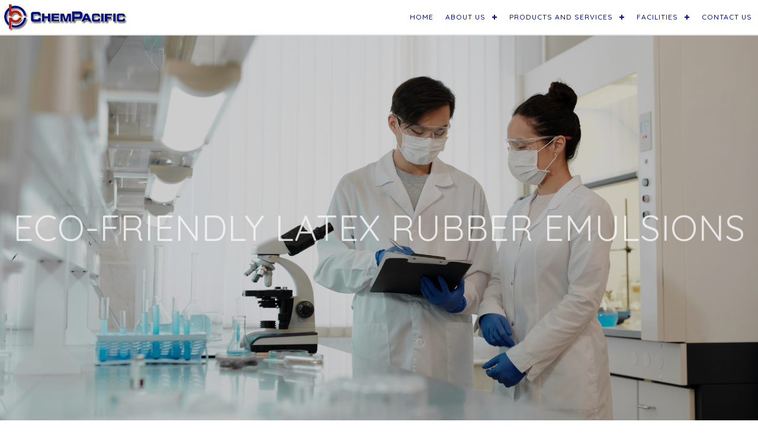

--- FILE ---
content_type: text/html; charset=UTF-8
request_url: http://chempacific.com/eco-friendly.php
body_size: 11912
content:
<!DOCTYPE html>
<html class="notie no-js" lang="en" xmlns="http://www.w3.org/1999/xhtml">

<head>
    <title>ChemPacific Corp</title>
    <meta name="description"
        content="ChemPacific has Labs, Plants and Personnel distributed between the US and China allowing ChemPacific to be uniquely situated to satisfy our customer’s needs." />
    <meta name="keywords" content="
    ChemPacific Corp    Labs, US and China" />
    <meta name="robots" content="index,follow,all" />
    <meta http-equiv="Content-Type" content="text/html; charset=utf-8" />
    <meta charset="UTF-8" />
    <meta http-equiv="x-ua-compatible" content="ie=edge" />
    <meta name="viewport" content="width=device-width,initial-scale=1.0" />
    <meta name="viewport" content="width=device-width,initial-scale=1,maximum-scale=1,user-scalable=no" />
    <meta http-equiv="X-UA-Compatible" content="IE=edge,chrome=1" />
    <meta name="Description" content="
    ChemPacific Corp    " />
    <meta name="rating" content="General" />
    <meta name="Distribution" content="Global" />
    <meta http-equiv="content-type" content="text/html; charset=utf-8" />
    <meta http-equiv="content-language" content="en-US" />
    <meta content="
    ChemPacific Corp    " property="og:title" />
    <meta content="ChemPacific has Labs, Plants and
    Personnel distributed between the US and China allowing ChemPacific to be
    uniquely situated to satisfy our customer’s needs., call:
    410-633-5771    " property="og:description" />
    <meta property="og:image" content="http://www.gonation.biz/web-og/chempacific.jpg" />
    <meta content="en-US" property="og:locale" />
    <meta content="
    ChemPacific Corp    " property="og:site_name" />
    <meta property="og:url" content="http://www.chempacific.com/" />
    <meta property="og:type" content="website" />
    <link rel="shortcut icon" href="http://www.gonation.biz/web-fav/chempacific.png" />
    <link href="css/icomoon.css" type="text/css" rel="stylesheet" />
    <link href="https://www.gonationsites.com/GNSE/powered/gonation.css" type="text/css" rel="stylesheet" />
    <link href="css/custom.css?v8" type="text/css" rel="stylesheet" />
    <!-- navigation -->
    <link href="css/navigation.css?v3" type="text/css" rel="stylesheet" />
    <link href="css/hover.css" type="text/css" rel="stylesheet" />
    <!-- slider -->
    <link href="css/slider.css" type="text/css" rel="stylesheet" />
    <link href="css/parallax.css?v2" type="text/css" rel="stylesheet" />
    <!-- slider end -->
</head>

<body data-spy="scroll" data-target=".navbar" data-offset="64">
    <header>
        <nav id="cssmenu">
            <div class="logo">
                <a href="index.php"><img src="images/logo.png" /> </a>
            </div>
            <div id="head-mobile"></div>
            <div class="button"></div>
            <ul>
                <li>
                    <a href="index.php">Home</a>
                    <!-- <ul>
                        <li><a href="index.php">News and Updates</a></li>
                    </ul> -->
                </li>
                <li>
                    <a href="#">About Us</a>
                    <ul>
                        <li><a href="why-chempacific.php">Why Chempacific</a></li>
                        <li><a href="mission-statement.php">Mission Statement</a></li>
                        <li><a href="core-values.php">Core Values</a></li>
                        <li><a href="career.php">Careers</a></li>
                        <li><a href="our-team.php">Our Team</a></li>
                        <!-- <li><a href="newsandupdates.php">News and Updates</a></li> -->

                        <!-- <li><a href="business-model.php">Business Model</a></li>
              <li><a href="our-team.php">Key Personnel</a></li> -->

                        <!-- <li><a href='events.php'>Upcoming Events</a></li> -->
                        <!-- <li><a href='latest-news.php'>Latest News</a></li> -->
                    </ul>
                </li>
                <li>
                    <a href="#">Products and Services</a>
                    <ul>
                        <li><a href="custom-chemicals.php">Custom Chemicals</a></li>
                        <li>
                            <a href="process-development.php">Process Development and Scale Up Experience</a>
                        </li>
                        <li><a href="contract-research.php">Contract Research</a></li>
                        <li><a href="chemical-expertise.php">Chemical Expertise</a></li>
                        <li><a href="chemical-api.php">Chempacific API's</a></li>
                        <li><a href="eco-friendly.php">Eco-Friendly Latex Rubber Emulsions</a></li>
                    </ul>
                </li>
                <!-- <li><a href="products.php">Products</a></li>
          <li><a href="services.php">Services</a></li> -->
                <li>
                    <a href="#">Facilities</a>
                    <ul>
                        <li><a href="us-facilities.php">US</a></li>
                        <li><a href="plants-in-china.php">China</a></li>
                    </ul>
                </li>
                <!-- <li><a href='directions.php'>Directions</a></li> -->
                <li><a href="contact-us.php">Contact Us</a></li>
                <!-- <li><a href='../index.html' class="locations"><i style="font-size:10px;" class="icon-location2"></i>&nbsp;Search Structure</a></li> -->
            </ul>
        </nav>
    </header>
</body>

</html><style>
.brochure-btn {
    background-color: rgb(0,15,135);
    padding: .8rem 1rem;
    font-size: 1.2rem;
    text-transform: uppercase;
    color: white;
}
#China {
    display: none;
}
.eco-friendly-banner {
    background: transparent url('./images/eco-friendly.jpg') fixed;
    background-size: contain;
    background-position: 0px -110px;
}
.banner-centered {
    height: 650px!important;
}
#banner {
    height: 650px!important;
}
</style>
<div id="banner" class="eco-friendly-banner">
    <div class="wrap-center">
        <div class="banner-centered" id="banner-text">
            <h2> Eco-Friendly Latex Rubber Emulsions</h2>
        </div>
    </div>
</div>
<section style="min-height: 300px;" class="white-bg">
    <div class="max-900 content-container">
        <p style="line-height: 2rem; text-align: center;">
        ChemPacific has been producing Eco-Friendly Latex Rubber Emulsions since 2017.
        </p>

        <p style="line-height: 1rem; text-align: center;">
        Our user-friendly, high quality latex rubber emulsions are readily available and highly sought out in the marketplace.        </p>

        <p style="line-height: 1rem; text-align: center;">
        For some common uses, features and specifications please check out our brochure.        </p>

        <!-- <p style="line-height: 1rem; text-align: center; margin: 2rem 0">
            <a class="brochure-btn" href="https://res.cloudinary.com/gonation/image/upload/v1679086043/rubber-emulsion-flyer.pdf" target="_blank">Click Here</a>
        </p> -->

		 <p style="line-height: 1rem; text-align: center; margin: 2rem 0">
            <a class="brochure-btn" href="https://res.cloudinary.com/gonation/image/upload/v1721308317/gonation.data.prod/business/bzn-ag14RDWAQiyjS1GnfrNdEA/pdfs/Bromo_Butyl_Latex.pdf" target="_blank">Bromo Butyl Latex</a>
        </p>

		<p style="padding-top: 1rem; line-height: 1rem; text-align: center; margin: 2rem 0">
            <a class="brochure-btn" href="https://res.cloudinary.com/gonation/image/upload/v1721308311/gonation.data.prod/business/bzn-ag14RDWAQiyjS1GnfrNdEA/pdfs/CSM_Latex.pdf" target="_blank">CSM Latex</a>
        </p>

		<p style="padding-top: 1rem; line-height: 1rem; text-align: center; margin: 2rem 0">
            <a class="brochure-btn" href="https://res.cloudinary.com/gonation/image/upload/v1721308304/gonation.data.prod/business/bzn-ag14RDWAQiyjS1GnfrNdEA/pdfs/Eco-Friendly_Latex_flyer.pdf" target="_blank">Eco-Friendly Latex Flyer</a>
        </p>

		<p style="padding-top: 1rem; line-height: 1rem; text-align: center; margin: 2rem 0">
            <a class="brochure-btn" href="https://res.cloudinary.com/gonation/image/upload/v1721308298/gonation.data.prod/business/bzn-ag14RDWAQiyjS1GnfrNdEA/pdfs/Regular_Butyl_Latex.pdf" target="_blank">Regular Butyl Latex</a>
        </p>


        <p style="line-height: 1rem; text-align: center;">
        Please feel free to contact us at <a href="mailto:sales@chempacific.com">sales@chempacific.com</a> with any questions you may have.
        </p>

        <script>
        setTimeout(() => {
            document.querySelector('.plant-in-china').style.display = 'none'
        }, 750);
        setTimeout(() => {
            document.querySelector('.plant-in-china').style.display = 'none'
        }, 1500);
        setTimeout(() => {
            document.querySelector('.plant-in-china').style.display = 'none'
        }, 2500);
        </script>
    </div>
</section>
<footer>
  <div class="footer-part-main">

    <div class="footer-part-div">
      <p class="text-right">
        <a href="mailto:sales@chempacific.com"><i class="icon-email"></i>&nbsp;sales@chempacific.com</a>
      </p>
    </div>
    <div class="footer-part-div">
      <p style="text-align: center;">
        <a href="tel:410-633-5771"><i class="icon-phone"></i>&nbsp;410-633-5771</a>
      </p>
	  <p style="text-align: center">

	  </p>
    </div>
    <div class="footer-part-div">
      <p>
        <a href="https://www.linkedin.com/company/chempacific-corp/about/" target="_blank">
          <img style="max-width: 20px" src="./images/linked-in.svg" alt="Connect with us on LinkedIn">
        </a>
      </p>
    </div>
  </div>
</footer>
<div class="bottom-bar">
  <ul>
    <li>© <script>document.write(new Date().getFullYear())</script>
 ChemPacific Corp</li>
    <li><a href="http://www.gonation.com" target="_blank"><img style="width:100%;max-width:200px;" src="http://www.gonationsites.com/GNSE/gn-sites/images/gn-power-white.svg"></a></li>
  </ul>
</div>
<script src="js/main.js"></script>
<script src="https://www.gonationsites.com/GNSE/powered/gonation.js"></script>

  <script>
  $(document).ready(function(){
  $('ul li a').click(function(){
    $('li a').removeClass("active");
    $(this).addClass("active");
});
});
  </script>
<script type="text/javascript" src="js/contact.js"></script>
<script src="http://ajax.googleapis.com/ajax/libs/jquery/1.11.3/jquery.min.js"></script>
<!-- slider -->
<script type="text/javascript" src="js/slider.js"></script>
<script>
  [].slice.call( document.querySelectorAll('a[href="#"') ).forEach( function(el) {
    el.addEventListener( 'click', function(ev) { ev.preventDefault(); } );
  } );
</script>
<!-- slider end -->
<script type="text/javascript" src="js/navigation.js"></script>
<script type="text/javascript" src="js/parallax.js"></script>
<script type="text/javascript" src="js/tools.js"></script>
<script>
// Hide Header on on scroll down
var didScroll;
var lastScrollTop = 0;
var delta = 5;
var navbarHeight = $('header').outerHeight();

$(window).scroll(function(event){
didScroll = true;
});

setInterval(function() {
if (didScroll) {
    hasScrolled();
    didScroll = false;
}
}, 250);

function hasScrolled() {
var st = $(this).scrollTop();

// Make sure they scroll more than delta
if(Math.abs(lastScrollTop - st) <= delta)
    return;

// If they scrolled down and are past the navbar, add class .nav-up.
// This is necessary so you never see what is "behind" the navbar.
if (st > lastScrollTop && st > navbarHeight){
    // Scroll Down
    $('header').removeClass('nav-down').addClass('nav-up');
} else {
    // Scroll Up
    if(st + $(window).height() < $(document).height()) {
        $('header').removeClass('nav-up').addClass('nav-down');
    }
}
lastScrollTop = st;
}
</script>

</body>
</html>


--- FILE ---
content_type: text/css
request_url: http://chempacific.com/css/icomoon.css
body_size: 11090
content:
@font-face {
  font-family: 'icomoon';
  src:  url('fonts/icomoon.eot?n3u2b1');
  src:  url('fonts/icomoon.eot?n3u2b1#iefix') format('embedded-opentype'),
    url('fonts/icomoon.ttf?n3u2b1') format('truetype'),
    url('fonts/icomoon.woff?n3u2b1') format('woff'),
    url('fonts/icomoon.svg?n3u2b1#icomoon') format('svg');
  font-weight: normal;
  font-style: normal;
}

i {
  /* use !important to prevent issues with browser extensions that change fonts */
  font-family: 'icomoon' !important;
  speak: none;
  font-style: normal;
  font-weight: normal;
  font-variant: normal;
  text-transform: none;
  line-height: 1;
  font-size: 13px;

  /* Better Font Rendering =========== */
  -webkit-font-smoothing: antialiased;
  -moz-osx-font-smoothing: grayscale;
}

.icon-menu3:before {
  content: "\e951";
}
.icon-th-menu:before {
  content: "\e941";
}
.icon-media-record:before {
  content: "\e955";
}
.icon-th-menu-outline:before {
  content: "\e946";
}
.icon-star:before {
  content: "\e956";
}
.icon-mapmarker:before {
  content: "\e957";
}
.icon-arrow-down-outline:before {
  content: "\e93c";
}
.icon-arrow-down-thick:before {
  content: "\e93d";
}
.icon-arrow-down2:before {
  content: "\e93e";
}
.icon-menu4:before {
  content: "\e952";
}
.icon-notifications_active:before {
  content: "\e930";
}
.icon-format_quote:before {
  content: "\e916";
}
.icon-copyright:before {
  content: "\e936";
}
.icon-star2:before {
  content: "\e95c";
}
.icon-video:before {
  content: "\e95d";
}
.icon-search3:before {
  content: "\e95e";
}
.icon-settings:before {
  content: "\e95f";
}
.icon-location3:before {
  content: "\e960";
}
.icon-news:before {
  content: "\e961";
}
.icon-mail2:before {
  content: "\e962";
}
.icon-paperplane2:before {
  content: "\e963";
}
.icon-megaphone3:before {
  content: "\e964";
}
.icon-clip:before {
  content: "\e965";
}
.icon-information:before {
  content: "\e966";
}
.icon-information2:before {
  content: "\e967";
}
.icon-information3:before {
  content: "\e968";
}
.icon-caution:before {
  content: "\e926";
}
.icon-megaphone:before {
  content: "\e92b";
}
.icon-megaphone2:before {
  content: "\e92c";
}
.icon-alarm:before {
  content: "\e92d";
}
.icon-notice:before {
  content: "\e92e";
}
.icon-notice2:before {
  content: "\e92f";
}
.icon-envelope3:before {
  content: "\e90b";
}
.icon-paperplane:before {
  content: "\e90c";
}
.icon-mail:before {
  content: "\e90d";
}
.icon-gonation-logo:before {
  content: "\e93f";
}
.icon-people-gn:before {
  content: "\e95b";
}
.icon-people:before {
  content: "\e933";
}
.icon-pulse-gn:before {
  content: "\e902";
}
.icon-guy:before {
  content: "\e900";
  color: #fff;
}
.icon-gonation:before {
  content: "\e901";
  color: #fff;
}
.icon-users:before {
  content: "\e932";
}
.icon-map-marker:before {
  content: "\e969";
}
.icon-x:before {
  content: "\e938";
}
.icon-heart-fill:before {
  content: "\e96a";
}
.icon-cd:before {
  content: "\e96b";
}
.icon-star3:before {
  content: "\e96c";
}
.icon-map-pin-stroke:before {
  content: "\e96d";
}
.icon-map-pin-fill:before {
  content: "\e96e";
}
.icon-map-pin-alt:before {
  content: "\e96f";
}
.icon-newspaper2:before {
  content: "\e970";
}
.icon-play4:before {
  content: "\e971";
}
.icon-search2:before {
  content: "\e989";
}
.icon-zoom-in2:before {
  content: "\e98a";
}
.icon-zoom-out2:before {
  content: "\e98c";
}
.icon-menu:before {
  content: "\e9bd";
}
.icon-radio-unchecked2:before {
  content: "\ea57";
}
.icon-google3:before {
  content: "\ea8a";
}
.icon-google-plus:before {
  content: "\ea8b";
}
.icon-google-plus22:before {
  content: "\ea8d";
}
.icon-google-plus3:before {
  content: "\ea8e";
}
.icon-hangouts:before {
  content: "\ea8f";
}
.icon-google-drive:before {
  content: "\ea93";
}
.icon-facebook3:before {
  content: "\ea95";
}
.icon-facebook22:before {
  content: "\ea98";
}
.icon-instagram2:before {
  content: "\ea99";
}
.icon-spotify2:before {
  content: "\ea9a";
}
.icon-twitter2:before {
  content: "\ea9f";
}
.icon-vine2:before {
  content: "\eaa2";
}
.icon-rss3:before {
  content: "\eaa3";
}
.icon-rss22:before {
  content: "\eaa4";
}
.icon-youtube3:before {
  content: "\eaa5";
}
.icon-youtube22:before {
  content: "\eaa6";
}
.icon-vimeo3:before {
  content: "\eaa7";
}
.icon-vimeo22:before {
  content: "\eaa8";
}
.icon-soundcloud3:before {
  content: "\eac5";
}
.icon-soundcloud22:before {
  content: "\eac6";
}
.icon-linkedin3:before {
  content: "\eacb";
}
.icon-linkedin22:before {
  content: "\eacc";
}
.icon-home:before {
  content: "\e919";
}
.icon-home2:before {
  content: "\e91a";
}
.icon-home3:before {
  content: "\e91b";
}
.icon-office:before {
  content: "\e91c";
}
.icon-newspaper:before {
  content: "\e91d";
}
.icon-quill:before {
  content: "\e91e";
}
.icon-image:before {
  content: "\e91f";
}
.icon-images:before {
  content: "\e920";
}
.icon-camera:before {
  content: "\e921";
}
.icon-play:before {
  content: "\e912";
}
.icon-diamonds:before {
  content: "\e922";
}
.icon-book:before {
  content: "\e923";
}
.icon-file-text:before {
  content: "\e924";
}
.icon-file-picture:before {
  content: "\e927";
}
.icon-file-music:before {
  content: "\e928";
}
.icon-file-play:before {
  content: "\e929";
}
.icon-file-video:before {
  content: "\e92a";
}
.icon-price-tag:before {
  content: "\e935";
}
.icon-coin-dollar:before {
  content: "\e93b";
}
.icon-phone:before {
  content: "\e942";
}
.icon-phone-hang-up:before {
  content: "\e943";
}
.icon-address-book:before {
  content: "\e944";
}
.icon-envelop:before {
  content: "\e945";
}
.icon-location:before {
  content: "\e947";
}
.icon-location2:before {
  content: "\e948";
}
.icon-compass:before {
  content: "\e949";
}
.icon-compass2:before {
  content: "\e94a";
}
.icon-map:before {
  content: "\e94b";
}
.icon-map2:before {
  content: "\e94c";
}
.icon-history:before {
  content: "\e94d";
}
.icon-clock:before {
  content: "\e94e";
}
.icon-clock2:before {
  content: "\e94f";
}
.icon-printer:before {
  content: "\e954";
}
.icon-mobile:before {
  content: "\e958";
}
.icon-mobile2:before {
  content: "\e959";
}
.icon-tablet:before {
  content: "\e95a";
}
.icon-quotes-left:before {
  content: "\e977";
}
.icon-quotes-right:before {
  content: "\e978";
}
.icon-hour-glass:before {
  content: "\e979";
}
.icon-spinner:before {
  content: "\e97a";
}
.icon-spinner2:before {
  content: "\e97b";
}
.icon-spinner3:before {
  content: "\e97c";
}
.icon-spinner4:before {
  content: "\e97d";
}
.icon-spinner5:before {
  content: "\e97e";
}
.icon-spinner6:before {
  content: "\e97f";
}
.icon-spinner7:before {
  content: "\e980";
}
.icon-spinner8:before {
  content: "\e981";
}
.icon-spinner9:before {
  content: "\e982";
}
.icon-spinner10:before {
  content: "\e983";
}
.icon-spinner11:before {
  content: "\e984";
}
.icon-binoculars:before {
  content: "\e985";
}
.icon-search:before {
  content: "\e986";
}
.icon-zoom-in:before {
  content: "\e987";
}
.icon-zoom-out:before {
  content: "\e988";
}
.icon-enlarge2:before {
  content: "\e98b";
}
.icon-wrench:before {
  content: "\e991";
}
.icon-equalizer:before {
  content: "\e992";
}
.icon-equalizer2:before {
  content: "\e993";
}
.icon-cog:before {
  content: "\e994";
}
.icon-cogs:before {
  content: "\e995";
}
.icon-glass:before {
  content: "\e9a0";
}
.icon-glass2:before {
  content: "\e9a1";
}
.icon-mug:before {
  content: "\e9a2";
}
.icon-spoon-knife:before {
  content: "\e9a3";
}
.icon-fire:before {
  content: "\e9a9";
}
.icon-truck:before {
  content: "\e9b0";
}
.icon-download3:before {
  content: "\e9c7";
}
.icon-sphere:before {
  content: "\e9c9";
}
.icon-earth:before {
  content: "\e9ca";
}
.icon-link:before {
  content: "\e9cb";
}
.icon-bookmark:before {
  content: "\e9d2";
}
.icon-bookmarks:before {
  content: "\e9d3";
}
.icon-star-empty:before {
  content: "\e9d7";
}
.icon-star-full:before {
  content: "\e9d9";
}
.icon-info:before {
  content: "\ea0c";
}
.icon-cross:before {
  content: "\ea0f";
}
.icon-checkmark:before {
  content: "\ea10";
}
.icon-checkmark2:before {
  content: "\ea11";
}
.icon-play2:before {
  content: "\ea15";
}
.icon-pause:before {
  content: "\ea16";
}
.icon-play3:before {
  content: "\ea1c";
}
.icon-pause2:before {
  content: "\ea1d";
}
.icon-loop2:before {
  content: "\ea2e";
}
.icon-arrow-up:before {
  content: "\ea32";
}
.icon-arrow-right:before {
  content: "\ea34";
}
.icon-arrow-down:before {
  content: "\ea36";
}
.icon-arrow-left:before {
  content: "\ea38";
}
.icon-radio-checked:before {
  content: "\ea54";
}
.icon-radio-checked2:before {
  content: "\ea55";
}
.icon-radio-unchecked:before {
  content: "\ea56";
}
.icon-google:before {
  content: "\ea88";
}
.icon-google2:before {
  content: "\ea89";
}
.icon-google-plus2:before {
  content: "\ea8c";
}
.icon-facebook:before {
  content: "\ea90";
}
.icon-facebook2:before {
  content: "\ea91";
}
.icon-instagram:before {
  content: "\ea92";
}
.icon-spotify:before {
  content: "\ea94";
}
.icon-twitter:before {
  content: "\ea96";
}
.icon-vine:before {
  content: "\ea97";
}
.icon-rss:before {
  content: "\ea9b";
}
.icon-rss2:before {
  content: "\ea9c";
}
.icon-youtube:before {
  content: "\ea9d";
}
.icon-youtube2:before {
  content: "\ea9e";
}
.icon-vimeo:before {
  content: "\eaa0";
}
.icon-vimeo2:before {
  content: "\eaa1";
}
.icon-github:before {
  content: "\eab0";
}
.icon-appleinc:before {
  content: "\eabe";
}
.icon-android:before {
  content: "\eac0";
}
.icon-soundcloud:before {
  content: "\eac3";
}
.icon-soundcloud2:before {
  content: "\eac4";
}
.icon-linkedin:before {
  content: "\eac9";
}
.icon-linkedin2:before {
  content: "\eaca";
}
.icon-pinterest:before {
  content: "\ead1";
}
.icon-pinterest2:before {
  content: "\ead2";
}
.icon-foursquare:before {
  content: "\ead6";
}
.icon-yelp:before {
  content: "\ead7";
}
.icon-paypal:before {
  content: "\ead8";
}
.icon-primitive-dot:before {
  content: "\e972";
}
.icon-triangle-down:before {
  content: "\e934";
}
.icon-pulse:before {
  content: "\e925";
}
.icon-quote:before {
  content: "\e903";
}
.icon-arrow-right2:before {
  content: "\e917";
}
.icon-arrow-left2:before {
  content: "\e918";
}
.icon-right-quote-alt:before {
  content: "\e904";
}
.icon-left-quote-alt:before {
  content: "\e905";
}
.icon-right-quote:before {
  content: "\e906";
}
.icon-left-quote:before {
  content: "\e907";
}
.icon-at:before {
  content: "\e908";
}
.icon-mouse:before {
  content: "\e931";
}
.icon-envelope:before {
  content: "\e909";
}
.icon-envelope2:before {
  content: "\e90a";
}
.icon-fax:before {
  content: "\e953";
}
.icon-tripadvisor:before {
  content: "\e940";
}
.icon-chevron-circle-down:before {
  content: "\e939";
}
.icon-chevron-down:before {
  content: "\e93a";
}
.icon-copyright2:before {
  content: "\e937";
}
.icon-quote-right:before {
  content: "\e90e";
}
.icon-quote-left:before {
  content: "\e90f";
}
.icon-paper-plane-o:before {
  content: "\e910";
}
.icon-paper-plane:before {
  content: "\e911";
}
.icon-menu2:before {
  content: "\e950";
}
.icon-quote2:before {
  content: "\e913";
}
.icon-paper-plane2:before {
  content: "\e914";
}
.icon-email:before {
  content: "\e915";
}


--- FILE ---
content_type: text/css
request_url: https://www.gonationsites.com/GNSE/powered/gonation.css
body_size: 431
content:
@import url('https://www.gonationsites.com/GNSE/powered/v1/shout.css');
@import url('https://www.gonationsites.com/GNSE/powered/v1/menus.css');
/* @import url('https://www.gonationsites.com/GNSE/powered/v1/events.css'); */
@import url('https://www.gonationsites.com/GNSE/powered/v1/hours.css');
/* remove this */
/* @import url('https://www.gonationsites.com/GNSE/powered/v1/photos.css');
@import url('https://www.gonationsites.com/GNSE/powered/v1/gallery.css'); */
/* remove this */


@import url('https://www.gonationsites.com/GNSE/powered/v2/gncalendar.min.css');
@import url('https://www.gonationsites.com/GNSE/powered/v2/gallery.css');
@import url('https://www.gonationsites.com/GNSE/powered/v2/events.css');


@import url('https://www.gonationsites.com/GNSE/powered/v1/elements.css');
@import url('https://www.gonationsites.com/GNSE/powered/v1/validation.css');
@import url('https://www.gonationsites.com/GNSE/powered/icomoon.css');
@import url('https://www.gonationsites.com/GNSE/powered/v1/secure-form.css');
@import url('https://www.gonationsites.com/GNSE/powered/v1/404.css');



/* map styles */
#aboutus-container.about-light p {
  color: #ffffff;
}

#aboutus-container.about-dark p {
  color: #000000;
}

.map-embed {
  width: 100%;
  height: 350px;
  display: table;
  position: relative;
  z-index: 10;
}

.social-icons a {
  padding: 0 8px;
}

.social-icons a i {
  font-size: 20px;
}

.social-icons a.gonation i {
  font-size: 22px;
}

@media screen and (max-width:768px) {
  .map-embed {
    height: 250px;
  }
}


--- FILE ---
content_type: text/css
request_url: http://chempacific.com/css/custom.css?v8
body_size: 16993
content:
@import url('https://fonts.googleapis.com/css?family=Quicksand:300,400,500,700');

body {
  font-family: 'Quicksand', sans-serif;
  font-weight: 300;
}

img {
  width: 100%;
}

a {
  transition: all ease 0.3s;
  color: #2465aa;
}

a:hover {
  color: #000000;
}

.shout-container-home {
  display: table;
  position: absolute;
  width: 100%;
  top: 0;
  height: 90vh;
  text-align: left;
  background: linear-gradient(
    rgba(0, 0, 0, 0),
    rgba(0, 0, 0, 0),
    rgba(0, 0, 0, 0),
    rgba(0, 0, 0, 0),
    rgba(0, 0, 0, 0),
    rgba(0, 0, 0, 0.3)
  );
}

ul.infolist {
  list-style-position: outside;
}

ul.infolist li {
  padding-left: 2em;
  list-style-position: inside;
  text-indent: -1.5em;
}

ul.infolist li p {
  display: inline;
}

/*
#shout-container {
  display: table-cell;
  vertical-align: bottom;
  padding: 0 20px;
  padding-bottom: 30px;
  color: #ffffff;
}

#shout-container h3 {
  font-size: 15px;
  text-transform: uppercase;
  font-weight: 500;
  margin-bottom: 10px;
}

#shout-container br {
  display: none;
} */
.shout-container {
  /* position: absolute; */
  z-index: 10;
  height: 100%;
  justify-content: flex-start;
  align-items: flex-start;
  margin-top: 60px;
}

h1 {
  font-size: 24px;
  color: #2465aa;
  margin-bottom: 30px;
  font-weight: 500;
}

h3 {
  font-size: 21px;
  color: #020f88;
  margin-bottom: 15px;
  font-weight: 500;
}

/* Background Gradient for Analagous Colors */
.gradient2 {
  color: #e2224c;
  /* For WebKit (Safari, Chrome, etc) */
  color: #e2224c -webkit-gradient(
      linear,
      left top,
      left bottom,
      from(#e27822),
      to(#e2224c)
    ) no-repeat;
  /* Mozilla,Firefox/Gecko */
  color: #e2224c -moz-linear-gradient(top, #e27822, #e2224c) no-repeat;
  /* IE 5.5 - 7 */
  filter: progid:DXImageTransform.Microsoft.gradient(startColorstr=#E27822, endColorstr=#E2224C) no-repeat;
  /* IE 8 */
  -ms-filter: 'progid:DXImageTransform.Microsoft.gradient(startColorstr=#E27822, endColorstr=#E27822)'
    no-repeat;
}

.red-color {
  color: #2465aa;
}

.sub-title {
  font-size: 30px;
  color: #2465aa;
  margin-bottom: 20px;
  font-weight: 500;
  text-align: center;
}

hr {
  border-color: rgba(241, 241, 241, 0.33);
  margin-bottom: 30px;
  margin-top: 30px;
}

p {
  font-size: 15px;
  margin: 0px auto;
  margin-bottom: 15px;
  max-width: 1000px;
  line-height: 21px;
  letter-spacing: 0.5px;
  font-weight: 400;
}

.menu-text {
  font-size: 16px;
  margin: 0px auto;
  margin-bottom: 15px;
  max-width: 1000px;
  line-height: 23px;
  letter-spacing: 0.5px;
}

.map {
  height: 400px;
}

strong {
  color: #2465aa;
  font-weight: 500;
}

.strong {
  font-size: 21px;
  font-weight: 500;
  margin-bottom: 0px;
}

.p-link {
  color: #2465aa;
  border-bottom: 2px solid #2465aa;
}

.p-link:hover {
  background: #2465aa;
  color: #ffffff;
}

section {
  padding: 50px 20px;
  min-height: 400px;
}

.no-min-height {
  min-height: auto;
}

.light-bg {
  background: #efefef;
}

.dark-bg {
  background: #333333;
}

.white-bg {
  background: #ffffff;
}

.black-bg {
  background: #000000;
}

.uppercase {
  text-transform: uppercase !important;
}

.shout_text {
  font-size: 22px;
  font-weight: 400;
  max-width: 800px;
  margin-bottom: 5px;
}

.shout_time {
  font-size: 13px;
}

.shout_time i {
  font-size: 11px;
}

.fork-spoon {
  padding-top: 30px;
  text-align: center;
}

.fork-spoon img {
  width: 100%;
  max-width: 100px;
}

.pattern-bg {
  background: url(../images/bg-pattern.jpg) center center;
  background-size: cover;
}

.home-part-main {
  display: table;
  width: 100%;
  max-width: 800px;
  margin: auto;
  border: 2px solid #812820;
}

.home-part {
  width: 50%;
  display: table-cell;
  vertical-align: middle;
  text-align: center;
  padding: 20px;
}

.border-right {
  border-right: 2px solid #812820;
}

.icon-image {
  width: 100%;
  max-width: 70px;
  margin-bottom: 5px;
}

.head-text {
  font-size: 30px;
  color: #2465aa;
  font-weight: 500;
}

.head-text span {
  font-size: 18px;
  font-weight: 300;
}

.red-bg {
  background: #2465aa;
  color: #ffffff;
  transition: all ease 0.3s;
}

.part-padding {
  padding: 100px 20px;
}

.red-bg .head-text {
  color: #ffffff;
}

.red-bg a {
  color: #ffffff;
}

.red-bg a:hover {
  color: #000000;
}

.locations {
  background: #2465aa;
  color: #ffffff !important;
}

.locations:hover {
  color: #000000 !important;
}

footer {
  padding: 30px 20px;
  background: #efefef;
  text-align: center;
}

.footer-part-main {
  display: table;
  width: 100%;
}

.footer-part-div {
  width: 25%;
  display: inline-block;
  padding: 10px 30px;
  /*float: left;*/
  border-right: 1px solid rgba(0, 0, 0, 0.35);
  text-align: left;
  /*min-height: 100px;*/
}

.footer-part-div:last-child {
  border: none;
}

.footer-part-div h3 {
  font-size: 18px;
  color: #777777;
  text-transform: uppercase;
  margin-bottom: 5px;
}

.footer-part-div p {
  font-size: 14px;
  color: #000000;
  margin-bottom: 0px;
  line-height: 19px;
}

.bottom-bar {
  padding: 10px 30px;
  border-top: 2px solid #010e88;
  display: inline-block;
  width: 100%;
  background: #010e88;
}

.bottom-bar ul {
  display: inline-block;
  width: 100%;
}

.bottom-bar ul li {
  display: inline-block;
  width: 50%;
  float: left;
  text-align: left;
  color: #ffffff;
}

.mb0 {
  margin-bottom: 0px !important;
}

.bottom-bar ul li:last-child {
  text-align: right;
}

.bottom-bar ul li a {
  color: #ffffff;
}

.bottom-bar ul li a:hover {
  color: #ffffff;
}

.icon-menu-text {
  font-size: 13px;
}

.key-personell-links {
  display: inline-block;
  width: 100%;
}

.key-personell-links a {
  width: 33.33%;
  float: left;
  display: inline-block;
  padding: 10px;
  text-align: center;
  color: #000000;
  background: #e0e0e0;
  text-transform: uppercase;
}

.key-personell-links a:hover {
  background: #000000;
  color: #ffffff;
}

.active-link {
  background: #ac2026 !important;
  color: #ffffff !important;
}

@media screen and (max-width: 1024px) {
  .footer-part-div {
    width: 50%;
  }

  .footer-part-div:nth-child(2) {
    border: none;
  }

  .footer-part-div:nth-child(3) {
    border-top: 1px solid rgba(0, 0, 0, 0.35);
  }
}

@media screen and (max-width: 900px) {
  .footer-part-div {
    width: 50%;
    padding: 10px;
  }
}

@media screen and (max-width: 768px) {
  .shout-container-home {
    position: relative;
    height: auto;
    background: #000000;
  }

  .shout_text {
    font-size: 19px;
  }

  .shout_time {
    font-size: 11px;
  }
}

@media screen and (min-width: 600px) {
  .call-dir {
    display: none;
  }
}

@media screen and (max-width: 600px) {
  .key-personell-links a {
    width: 100%;
  }

  .call-dir {
    display: inline-block;
    width: 100%;
    margin-top: 20px;
    text-align: center;
  }

  .call-dir a {
    padding: 8px;
    width: 48%;
    display: inline-block;
    font-weight: 600;
    /*float: left;*/
    background: rgb(36, 101, 170);
    margin: 1%;
    border: 2px solid rgba(255, 255, 255, 0.5);
    color: #fff;
    font-size: 17px;
    text-align: center;
  }

  .home-part {
    width: 100%;
    display: inline-block;
  }

  .bottom-bar ul li {
    width: 100%;
    float: none;
    text-align: center;
  }

  .bottom-bar ul li:last-child {
    text-align: center;
    margin-top: 10px;
  }

  .footer-part-div {
    width: 100%;
    min-height: auto;
    padding: 20px 10px;
  }

  .footer-part-div:first-child {
    border-right: 0px;
    border-bottom: 1px solid rgba(0, 0, 0, 0.35);
  }

  .footer-part-div p {
    text-align: center !important;
  }

  .footer-part-div:nth-child(3) {
    border-right: 0px;
  }
}

/***************** menu styles ***********************************/
/*.food {
    background: linear-gradient(rgba(0, 0, 0, 0.3), rgba(0, 0, 0, 0.3), rgba(0, 0, 0, 0.3)), url(../images/food.jpg) no-repeat center center !important;
    background-size: cover !important;
}*/
.back_btn_menu {
  font-size: 18px;
  font-weight: 600;
  cursor: pointer;
  background: #202020;
  padding: 10px;
  max-width: 160px;
  color: #ffffff;
}

#menuSectionOfSections > div {
  color: #000;
  width: 100%;
  float: left;
  height: 0;
  position: relative;
  cursor: pointer;
  display: inline-table;
  font-size: 2em;
  transition: 0.4s;
}

#menuSectionOfSections > div:hover {
  transition: 0.4s;
}

.menu-dots {
  display: none;
}

.menuSectionName {
  bottom: 0;
  width: 100%;
  text-align: center;
  color: #000000;
  font-size: 20px;
  font-weight: 300;
  text-transform: uppercase;
  -webkit-transition: all 0.3s ease;
  -moz-transition: all 0.3s ease;
  padding: 0;
  -o-transition: all 0.3s ease;
}

.menu-category-container {
  display: none;
  margin-bottom: 10px;
}

.menu-category-desc {
  display: none;
}

.menu-category-items {
  display: inline-block;
  width: 100%;
}

.sub-item-box-main {
  margin-top: 60px;
}

.sub-item-box-image {
  height: 400px;
  overflow: hidden;
}

.sub-item-box-image img {
  width: 100%;
  object-fit: cover;
  height: 100%;
}

.sub-item-box {
  display: table;
  width: 100%;
  text-align: left;
  max-width: 1300px;
  padding: 30px 0;
  border-bottom: 1px solid rgb(226, 226, 226);
}

.sub-item-box:first-child {
  padding-top: 0px;
}

.sub-item-box:last-child {
  border-bottom: none;
  padding-bottom: 0px;
}

.sub-item-box h1,
.menu-category {
  font-size: 21px;
  color: #020f88;
  margin-bottom: 15px;
  font-weight: 500;
  text-align: left;
}

.menu-section-titles {
  text-align: center;
}

.sub-item-box h3 {
  margin: 0px;
}

.menu-item-description {
  width: 100%;
  text-align: left;
}

.menu-item-prices {
  display: none;
}

.menu-item-description p {
  font-size: 15px;
  margin: 0px auto;
  margin-bottom: 0px;
  max-width: 1000px;
  line-height: 21px;
  letter-spacing: 0.5px;
  font-weight: 400;
}

.menu-category-items h1 {
  color: #c59a6c;
}

.menu-item-description h3 {
  color: #efefef;
  font-weight: 600;
  font-size: 18px;
  text-transform: capitalize;
  line-height: 18px;
  letter-spacing: 0.6px;
  margin: 0px;
  text-align: left;
}

.menu-var {
  font-size: 12px;
  padding-right: 5px;
}

.menu-item .menu-img {
  display: none;
}

.menu-item-prices p {
  margin-bottom: 0px;
  line-height: 15px;
  margin-top: 0px;
  text-align: right;
}

.price {
  font-weight: 500;
  padding-left: 3px;
  color: #ffffff;
  font-size: 18px;
}

.dollarSign {
  font-weight: 600;
  font-size: 16px;
  display: none;
}

.menu-container-mobile {
  display: inline-block;
  width: 100%;
  padding: 25px 0;
  border-bottom: 1px solid rgb(226, 226, 226);
}

.menu-container-mobile:first-child {
  padding-top: 0px;
}

.menu-container-mobile:last-child {
  border-bottom: none;
  padding-bottom: 0px;
}

@media screen and (max-width: 1024px) {
  .menuSectionName {
    padding: 100px 0;
  }
}

@media screen and (max-width: 767px) {
  .menu-item-description {
    padding-left: 0px;
  }

  .menu-item-prices {
    padding: 0;
  }

  .menu-item {
    display: table;
    width: 100%;
  }

  #menuSectionOfSections > div {
    width: 100%;
  }
}

@media screen and (max-width: 1024px) {
  .sub-item-box-image {
    height: 300px;
    overflow: hidden;
  }
}

@media screen and (max-width: 768px) {
  .sub-item-box-image {
    height: 200px;
    overflow: hidden;
  }
}

@media screen and (max-width: 479px) {
  #menu-container {
    display: inline-block;
    width: 100%;
  }

  #menu-container hr {
    display: none;
  }

  #menuSectionOfSections > div {
    width: 99%;
  }

  #menuSectionOfSections {
    padding: 10px;
  }
}

/***************** menu styles ends ***********************************/
/***************** events styles ***********************************/
#events-container {
  display: inline-block;
  width: 100%;
}

.events_main {
  width: 100%;
  max-width: 900px;
}

.event {
  min-height: 200px;
  width: 30%;
  float: left;
  display: none;
}

.event a {
  height: 300px !important;
}

.date {
  color: #000000;
  font-size: 14px;
  font-weight: 500;
  padding: 5px;
}

.event img {
  height: 100%;
  object-fit: cover;
  object-position: top;
}

.zoom-text {
  font-size: 12px;
  color: #efefef;
}

.event-info {
  width: 100%;
  max-width: 900px;
  text-align: left;
  color: #fff;
}

.event-info h3 {
  margin-bottom: 0px;
}

.event-info h3 a {
  color: #2465aa;
  font-size: 24px;
  font-weight: 400;
  text-transform: capitalize;
}

.event-info p {
  color: #333333;
  font-size: 14px;
  line-height: normal;
}

.sub-title-events {
  font-size: 20px;
  color: #000000;
}

.no-event-post-text {
  color: #000000;
}

@media screen and (max-width: 1000px) {
  .event img {
    max-width: 300px;
  }

  .event {
    width: 100%;
    float: none;
  }

  .event-info {
    width: 100%;
    float: none;
    margin-left: 0;
    margin-top: 20px;
  }

  .event-info p {
    max-width: none;
  }
}

#gallery {
  width: 100%;
}

#photos-container {
  width: 100%;
  position: relative;
  max-width: 450px;
  margin: 0 auto;
}

.album_gallery_div {
  width: 49%;
  overflow: hidden;
  max-width: 600px;
  float: left;
  background: #000000;
  margin: 0.5%;
  position: relative;
  z-index: 1;
}

.album {
  height: 400px;
  z-index: 9999;
  position: relative;
  opacity: 1;
  transition: all ease 0.3s;
  cursor: pointer;
}

.album:hover .album-meta {
  background: rgba(0, 0, 0, 0.7);
}

.album img {
  width: 100%;
  height: 100%;
  object-fit: cover;
}

.album-meta-container {
  display: table;
  width: 100%;
  height: 400px;
  position: absolute;
  top: 0;
}

.album-meta {
  display: table-cell;
  vertical-align: middle;
  background: rgba(0, 0, 0, 0.5);
  width: 100%;
  line-height: 22px;
  transition: all ease 0.3s;
}

.album_name_caption {
  font-size: 35px;
  font-weight: 400;
  line-height: 1.1;
  color: #fff;
  cursor: pointer;
  padding: 10px;
  text-transform: capitalize;
}

.album-meta hr {
  width: 20px;
  margin: 5px 0 10px 0;
}

.photos_number {
  font-size: 16px;
  color: #d2702c;
  font-weight: 400;
}

.back-to-album {
  font-size: 25px;
  color: #000000;
  opacity: 1;
}

.gallery-wrap {
  display: inline-block;
  max-width: 1300px;
  width: 100%;
}

.image_inside_cont {
  display: inline-block;
  float: left;
  width: 25%;
  border: 2px solid rgba(32, 32, 32, 0);
}

.mg-image img {
  -webkit-transition: all 0.3s ease;
  -moz-transition: all 0.3s ease;
  -o-transition: all 0.3s ease;
  -ms-transition: all 0.3s ease;
  transition: all 0.3s ease;
  height: 100%;
  object-fit: cover;
  width: 100%;
}

.mg-image:hover img {
  -webkit-transform: scale(1.01);
  -moz-transform: scale(1.01);
  -ms-transform: scale(1.01);
  -o-transform: scale(1.01);
  transform: scale(1.01);
  position: relative;
  opacity: 0.2;
}

.mg-image {
  max-width: 100%;
  height: 250px;
  float: left;
  min-width: 100%;
  transition: 0.3s;
  overflow: hidden;
}

.mg-image:hover {
  background: url(http://www.gonationsites.com/GNSE/gn-sites/images/zoom.png)
    center center no-repeat #000;
  transition: 0.3s;
}

@media screen and (max-width: 768px) {
  .album_gallery_div {
    width: 100%;
    float: left;
    height: auto;
    max-width: 100%;
  }

  .album {
    height: 300px;
  }

  .album-meta-container {
    height: 300px;
  }

  .album_name_caption {
    font-size: 24px;
    padding-top: 10px;
  }

  .photos_number {
    font-size: 12px;
  }

  .image_inside_cont {
    width: 50%;
  }
}

@media screen and (max-width: 500px) {
  .album {
    height: 200px;
  }

  .album_gallery_div {
    width: 100%;
    float: none;
    margin-bottom: 20px;
  }

  .album {
    height: 200px;
  }

  .album-meta-container {
    height: 200px;
  }

  .image_inside_cont {
    width: 33.33%;
  }

  .mg-image {
    height: 100px;
  }

  .mg-image img {
    min-width: 200px;
  }
}

@media screen and (min-width: 2200px) {
  .image_inside_cont {
    width: 20%;
  }

  .mg-image {
    height: 150px;
  }
}

.facility-btn {
  display: flex;
  justify-content: center;
}

.facility-btn .btn {
  cursor: pointer;
  margin: 2rem;
  padding: 1rem;
  background-color: #2465aa;
  color: white;
  font-weight: bold;
  text-transform: uppercase;
}

.facility-btn .btn:hover {
  opacity: 0.7;
}

.secure-form .secure-form-item input,
.secure-form .secure-form-item textarea {
  background: rgba(255, 255, 255, 0.7);
  color: #444;
  border-radius: 0;
  box-shadow: none;
}

.secure-form .secure-form-item input::placeholder,
.secure-form .secure-form-item textarea::placeholder {
  color: #999;
}

.secure-form .secure-form-item .secure-form-submit-button {
  background-color: #001782;
  color: white;
}

.secure-form .secure-form-item .secure-form-submit-button:hover {
  background-color: #1d37aa;
  color: white;
}

.secure-form .secure-form-item input::placeholder,
.secure-form .secure-form-item textarea::placeholder {
  color: #555;
}

.form-wrapper {
  display: flex;
  justify-content: center;
  flex-direction: column;
}

.secure-form .secure-form-item label {
  color: #555;
}

.full-width {
  width: 100% !important;
}

.effect-sadie p {
  margin: auto !important;
  width: 100%;
  text-align: center;
  max-width: none;
}


--- FILE ---
content_type: text/css
request_url: http://chempacific.com/css/navigation.css?v3
body_size: 8054
content:
* {
  margin: 0;
  padding: 0;
  text-decoration: none
}

a {
  transition: 0.3s all ease;
}

body {
  background: #ffffff;
}

header {
  position: fixed;
  z-index: 9999;
  top: 0;
  background: #812820;
  display: inline-block;
  width: 100%;
  border-bottom: 2px solid #e2e2e2;
}

.logo {
  position: relative;
  z-index: 123;
  padding: 5px;
  font: 18px verdana;
  color: #333333;
  float: left;
  width: 20%
}

.nav-up {
  top: -60px;
  transition: 0.5s all ease;
}

.nav-down {
  transition: 0.5s all ease;
}

.logo a {
  color: #333333;
}

.logo a img {
  max-width: 210px;
  display: table;
  width: 100%;
  ©
}

nav {
  position: relative;
  margin: 0 auto;
}

#cssmenu, #cssmenu ul, #cssmenu ul li, #cssmenu ul li a, #cssmenu #head-mobile {
  border: 0;
  list-style: none;
  line-height: 1;
  float: right;
  display: inline-block;
  position: relative;
  -webkit-box-sizing: border-box;
  -moz-box-sizing: border-box;
  box-sizing: border-box
}

#cssmenu:after, #cssmenu>ul:after {
  content: ".";
  display: block;
  clear: both;
  visibility: hidden;
  line-height: 0;
  height: 0
}

#cssmenu #head-mobile {
  display: none
}

#cssmenu {
  font-family: 'Quicksand', sans-serif;
  background: #ffffff;
  display: inline-block;
  width: 100%;
}

#cssmenu>ul>li {
  float: left
}

#cssmenu>ul>li>a {
  padding: 23px 10px;
  font-size: 12px;
  letter-spacing: 1px;
  text-decoration: none;
  color: #020f88;
  font-weight: 500;
  text-transform: uppercase;
}

.active {
  background: #2465aa!important;
  color: #ffffff;
}

#cssmenu>ul>li a:hover, #cssmenu ul li a.active:hover, #cssmenu ul li a.active, #cssmenu ul li a.has-sub.active:hover {
  background: #2465aa!important;
  color: #ffffff;
  -webkit-transition: background .3s ease;
  -ms-transition: background .3s ease;
  transition: background .3s ease;
}

#cssmenu>ul>li.has-sub>a {
  padding-right: 30px
}

#cssmenu>ul>li.has-sub>a:after {
  position: absolute;
  top: 28px;
  right: 11px;
  width: 8px;
  height: 2px;
  display: block;
  background: #020f88;
  content: ''
}

#cssmenu>ul>li.has-sub>a:before {
  position: absolute;
  top: 25px;
  right: 14px;
  display: block;
  width: 2px;
  height: 8px;
  background: #020f88;
  content: '';
  -webkit-transition: all .25s ease;
  -ms-transition: all .25s ease;
  transition: all .25s ease
}

#cssmenu>ul>li.has-sub:hover>a:before {
  top: 23px;
  height: 0
}

#cssmenu ul ul {
  position: absolute;
  left: -9999px;
  top: 58px;
}

#cssmenu ul ul li {
  height: 0;
  -webkit-transition: all .25s ease;
  -ms-transition: all .25s ease;
  background: #efefef;
  transition: all .25s ease;
}

#cssmenu ul ul li:hover {}

#cssmenu li:hover>ul {
  left: auto
}

#cssmenu li:hover>ul>li {
  height: 35px
}

#cssmenu ul ul ul {
  margin-left: 100%;
  top: 0
}

#cssmenu ul ul li a {
  border-bottom: 1px solid rgba(150, 150, 150, 0.15);
  padding: 11px 15px;
  width: 250px;
  font-size: 12px;
  text-decoration: none;
  color: #000000;
  font-weight: 400;
}

#cssmenu ul ul li:last-child>a, #cssmenu ul ul li.last-item>a {
  border-bottom: 0
}

#cssmenu ul ul li:hover>a, #cssmenu ul ul li a:hover {
  color: #fff;
  background: #812820;
}

#cssmenu ul ul li.has-sub>a:after {
  position: absolute;
  top: 16px;
  right: 11px;
  width: 8px;
  height: 2px;
  display: block;
  background: #ddd;
  content: ''
}

#cssmenu ul ul li.has-sub>a:before {
  position: absolute;
  top: 13px;
  right: 14px;
  display: block;
  width: 2px;
  height: 8px;
  background: #ddd;
  content: '';
  -webkit-transition: all .25s ease;
  -ms-transition: all .25s ease;
  transition: all .25s ease
}

#cssmenu ul ul>li.has-sub:hover>a:before {
  top: 17px;
  height: 0
}

#cssmenu ul ul li.has-sub:hover, #cssmenu ul li.has-sub ul li.has-sub ul li:hover {
  background: #812820;
}

#cssmenu ul ul ul li.active a {
  border-left: 1px solid #333
}

#cssmenu>ul>li.has-sub>ul>li.active>a, #cssmenu>ul ul>li.has-sub>ul>li.active>a {
  border-top: 1px solid #333
}

@media screen and (max-width: 1000px) {
  .logo a img {
    max-width: 190px;
    display: table;
    width: 100%;
  }
  .logo {
    position: absolute;
    top: 0;
    left: 0;
    width: 100%;
    padding: 2px;
    padding-left: 20px;
    text-align: center;
    float: none
  }
  .logo2 {
    display: none
  }
  nav {
    width: 100%;
  }
  #cssmenu {
    width: 100%;
  }
  #cssmenu ul {
    width: 100%;
    display: none;
  }
  #cssmenu ul li {
    width: 100%;
    border-top: 1px solid #444;
    display: table;
  }
  #cssmenu ul li:hover {
    background: #363636;
  }
  #cssmenu ul ul li, #cssmenu li:hover>ul>li {
    height: auto
  }
  #cssmenu ul li a, #cssmenu ul ul li a {
    width: 100%;
    border-bottom: 0;
    padding: 14px;
  }
  #cssmenu>ul>li {
    float: none
  }
  #cssmenu ul ul li a {
    padding-left: 25px
  }
  #cssmenu ul ul li {
    background: #333!important;
  }
  #cssmenu ul ul li:hover {
    background: #363636!important
  }
  #cssmenu ul ul ul li a {
    padding-left: 35px
  }
  #cssmenu ul ul li a {
    color: #ddd;
    background: none
  }
  #cssmenu ul ul li:hover>a, #cssmenu ul ul li.active>a {
    color: #fff
  }
  #cssmenu ul ul, #cssmenu ul ul ul {
    position: relative;
    left: 0;
    width: 100%;
    margin: 0;
    top: 0px;
    text-align: left
  }
  #cssmenu>ul>li.has-sub>a:after, #cssmenu>ul>li.has-sub>a:before, #cssmenu ul ul>li.has-sub>a:after, #cssmenu ul ul>li.has-sub>a:before {
    display: none
  }
  #cssmenu #head-mobile {
    display: block;
    padding: 23px;
    color: #ddd;
    font-size: 12px;
    font-weight: 700
  }
  .button {
    width: 55px;
    height: 46px;
    position: absolute;
    right: 0;
    top: 0;
    cursor: pointer;
    z-index: 12399994;
  }
  .button:after {
    position: absolute;
    top: 22px;
    right: 20px;
    display: block;
    height: 8px;
    width: 20px;
    border-top: 2px solid #2465aa;
    border-bottom: 2px solid #2465aa;
    content: ''
  }
  .button:before {
    -webkit-transition: all .3s ease;
    -ms-transition: all .3s ease;
    transition: all .3s ease;
    position: absolute;
    top: 16px;
    right: 20px;
    display: block;
    height: 2px;
    width: 20px;
    background: #2465aa;
    content: ''
  }
  .button.menu-opened:after {
    -webkit-transition: all .3s ease;
    -ms-transition: all .3s ease;
    transition: all .3s ease;
    top: 23px;
    border: 0;
    height: 2px;
    width: 19px;
    background: #fff;
    -webkit-transform: rotate(45deg);
    -moz-transform: rotate(45deg);
    -ms-transform: rotate(45deg);
    -o-transform: rotate(45deg);
    transform: rotate(45deg)
  }
  .button.menu-opened:before {
    top: 23px;
    background: #fff;
    width: 19px;
    -webkit-transform: rotate(-45deg);
    -moz-transform: rotate(-45deg);
    -ms-transform: rotate(-45deg);
    -o-transform: rotate(-45deg);
    transform: rotate(-45deg)
  }
  #cssmenu .submenu-button {
    position: absolute;
    z-index: 99;
    right: 0;
    top: 0;
    display: block;
    border-left: 1px solid #444;
    height: 43px;
    width: 46px;
    cursor: pointer
  }
  #cssmenu .submenu-button.submenu-opened {
    background: #262626
  }
  #cssmenu ul ul .submenu-button {
    height: 34px;
    width: 34px
  }
  #cssmenu .submenu-button:after {
    position: absolute;
    top: 22px;
    right: 19px;
    width: 8px;
    height: 2px;
    display: block;
    background: #ddd;
    content: ''
  }
  #cssmenu ul ul .submenu-button:after {
    top: 15px;
    right: 13px
  }
  #cssmenu .submenu-button.submenu-opened:after {
    background: #fff
  }
  #cssmenu .submenu-button:before {
    position: absolute;
    top: 19px;
    right: 22px;
    display: block;
    width: 2px;
    height: 8px;
    background: #ddd;
    content: ''
  }
  #cssmenu ul ul .submenu-button:before {
    top: 12px;
    right: 16px
  }
  #cssmenu .submenu-button.submenu-opened:before {
    display: none
  }
  #cssmenu ul ul ul li.active a {
    border-left: none
  }
  #cssmenu>ul>li.has-sub>ul>li.active>a, #cssmenu>ul ul>li.has-sub>ul>li.active>a {
    border-top: none
  }
}


--- FILE ---
content_type: text/css
request_url: http://chempacific.com/css/hover.css
body_size: 4250
content:
.grid {
  position: relative;
  margin: 0 auto;
  display: table;
  list-style: none;
  text-align: center;
	width: 100%;
}


/* Common style */

.grid figure {
  position: relative;
  float: left;
  overflow: hidden;
  max-height: 280px;
	height: 280px;
  width: 25%;
  z-index: 9;
  background: #000000;
  text-align: center;
  cursor: pointer;
}

.grid figure img {
  width: 100%;
  height: 100%;
  object-fit: cover;
  object-position: center;
	display: table;
}

.grid figure figcaption {
  padding: 2em;
  color: #fff;
  text-transform: uppercase;
  font-size: 1.25em;
  -webkit-backface-visibility: hidden;
  backface-visibility: hidden;
}

.grid figure figcaption::before, .grid figure figcaption::after {
  pointer-events: none;
}

.grid figure figcaption, .grid figure figcaption>a {
  position: absolute;
  top: 0;
  left: 0;
  width: 100%;
  height: 100%;
}


/* Anchor will cover the whole item by default */


/* For some effects it will show as a button */

.grid figure figcaption>a {
  z-index: 1000;
  text-indent: 200%;
  white-space: nowrap;
  font-size: 0;
  opacity: 1;
  background: linear-gradient(rgba(0, 0, 0, 0.1), rgba(0, 0, 0, 0.2), rgba(0, 0, 0, 0.2));
}

.grid figure h2 {
  word-spacing: -0.15em;
  font-weight: 300;
}

.grid figure h2 span {
  font-weight: 500;
}

.grid figure h2, .grid figure p {
  margin: 0;
}


/* Individual effects */


/*---------------*/


/***** Sadie *****/


/*---------------*/

figure.effect-sadie figcaption::before {
  position: absolute;
  z-index: 9999;
  top: 0;
  left: 0;
  width: 100%;
  height: 100%;
  background: -webkit-linear-gradient(top, rgba(36, 101, 171, 0) 0%, rgba(36, 101, 171, 0.5) 75%);
  background: linear-gradient(to bottom, rgba(36, 101, 171, 0) 0%, rgb(36, 101, 171) 75%);
  content: '';
  opacity: 0;
  -webkit-transform: translate3d(0, 50%, 0);
  transform: translate3d(0, 50%, 0);
}

figure.effect-sadie h2 {
  position: absolute;
  z-index: 9999;
  top: 50%;
  left: 0;
  width: 100%;
  color: #ffffff;
  -webkit-transition: -webkit-transform 0.35s, color 0.35s;
  transition: transform 0.35s, color 0.35s;
  -webkit-transform: translate3d(0, -50%, 0);
  transform: translate3d(0, -50%, 0);
}

figure.effect-sadie figcaption::before, figure.effect-sadie p {
  -webkit-transition: opacity 0.35s, -webkit-transform 0.35s;
  transition: opacity 0.35s, transform 0.35s;
}

figure.effect-sadie p {
  position: absolute;
  z-index: 9999;
  bottom: 0;
  left: 0;
  line-height: normal;
  padding: 20px 10px;
  font-size: 17px;
  text-transform: capitalize;
  width: 100%;
  opacity: 0;
  -webkit-transform: translate3d(0, 10px, 0);
  transform: translate3d(0, 10px, 0);
}

figure.effect-sadie:hover h2 {
  color: #fff;
  -webkit-transform: translate3d(0, -50%, 0) translate3d(0, -40px, 0);
  transform: translate3d(0, -50%, 0) translate3d(0, -40px, 0);
}

figure.effect-sadie:hover figcaption::before, figure.effect-sadie:hover p {
  opacity: 1;
  -webkit-transform: translate3d(0, 0, 0);
  transform: translate3d(0, 0, 0);
}

/*@media screen and (max-width: 50em) {
  .content {
    padding: 0 10px;
    text-align: center;
  }
  .grid figure {
    display: table;
    float: none;
    width: 100%;
  }
}*/

*, *:after, *:before {
  -webkit-box-sizing: border-box;
  box-sizing: border-box;
}

.clearfix:before, .clearfix:after {
  display: table;
  content: '';
}

.clearfix:after {
  clear: both;
}


/* Related demos */

.related {
  clear: both;
  padding: 6em 1em;
  font-size: 120%;
}

.related>a {
  display: inline-block;
  margin: 20px 10px;
  padding: 25px;
  border: 1px solid #4f7f90;
  text-align: center;
}

.related a:hover {
  border-color: #39545e;
}

.related a img {
  max-width: 100%;
  opacity: 0.8;
}

.related a:hover img, .related a:active img {
  opacity: 1;
}

.related a h3 {
  margin: 0;
  padding: 0.5em 0 0.3em;
  max-width: 300px;
  text-align: left;
}

.image-cover {
  width: 100%;
  height: 100%;
  overflow: hidden;
}

@media screen and (max-width: 25em) {
  .codrops-header {
    font-size: 75%;
  }
  .codrops-icon span {
    display: none;
  }
}

@media screen and (max-width: 960px) {
  .grid figure {
    width: 50%;
  }
  
}
@media screen and (max-width: 500px) {
  .grid figure {
    width: 100%;
		height: 250px;
  }
}


--- FILE ---
content_type: text/css
request_url: http://chempacific.com/css/slider.css
body_size: 23565
content:
.fnc {
  /* you can add color names and their values here
  and then simply add classes like .m--blend-$colorName to .fnc-slide
  to apply specific color for mask blend mode */
}
.fnc-slider {
  overflow: hidden;
  box-sizing: border-box;
  position: relative;
  height: 100%;
}
.fnc-slider *,
.fnc-slider *:before,
.fnc-slider *:after {
  box-sizing: border-box;
}
.fnc-slider__slides {
  position: relative;
  height: 100%;
  -webkit-transition: -webkit-transform 1s 0.66667s;
  transition: -webkit-transform 1s 0.66667s;
  transition: transform 1s 0.66667s;
  transition: transform 1s 0.66667s, -webkit-transform 1s 0.66667s;
}
/*.fnc-slider .m--blend-dark .fnc-slide__inner {
  background-color: #ac7135;
}
.fnc-slider .m--blend-dark .fnc-slide__mask-inner {
  background-color: #ac7135;
}
.fnc-slider .m--navbg-dark {
  background-color: #ac7135;
}
.fnc-slider .m--blend-green .fnc-slide__inner {
  background-color: #6d8eb1;
}
.fnc-slider .m--blend-green .fnc-slide__mask-inner {
  background-color: #6d8eb1;
}
.fnc-slider .m--navbg-green {
  background-color: #6d8eb1;
}
.fnc-slider .m--blend-red .fnc-slide__inner {
    background-color: #49af9e;
}
.fnc-slider .m--blend-red .fnc-slide__mask-inner {
    background-color: #49af9e;
}
.fnc-slider .m--navbg-red {
    background-color: #49af9e;
}
.fnc-slider .m--blend-blue .fnc-slide__inner {
  background-color: #5a7684;
}
.fnc-slider .m--blend-blue .fnc-slide__mask-inner {
  background-color: #5a7684;
}
.fnc-slider .m--navbg-blue {
  background-color: #5a7684;
}*/
.fnc-slide {
  overflow: hidden;
  position: absolute;
  left: 0;
  top: 0;
  width: 100%;
  height: 100%;
  -webkit-transform: translate3d(0, 0, 0);
  transform: translate3d(0, 0, 0);
}
.fnc-slide.m--before-sliding {
  z-index: 2 !important;
  -webkit-transform: translate3d(100%, 0, 0);
  transform: translate3d(100%, 0, 0);
}
.fnc-slide.m--active-slide {
  z-index: 1;
  -webkit-transition: -webkit-transform 1s 0.66667s ease-in-out;
  transition: -webkit-transform 1s 0.66667s ease-in-out;
  transition: transform 1s 0.66667s ease-in-out;
  transition: transform 1s 0.66667s ease-in-out,
    -webkit-transform 1s 0.66667s ease-in-out;
  -webkit-transform: translate3d(0, 0, 0);
  transform: translate3d(0, 0, 0);
}
.fnc-slide__inner {
  position: relative;
  height: 100%;
  background-size: cover;
  background-position: center top;
  -webkit-transform: translate3d(0, 0, 0);
  transform: translate3d(0, 0, 0);
}
.m--global-blending-active .fnc-slide__inner,
.m--blend-bg-active .fnc-slide__inner {
  background-blend-mode: luminosity;
}
.m--before-sliding .fnc-slide__inner {
  -webkit-transform: translate3d(-100%, 0, 0);
  transform: translate3d(-100%, 0, 0);
}
.m--active-slide .fnc-slide__inner {
  -webkit-transition: -webkit-transform 1s 0.66667s ease-in-out;
  transition: -webkit-transform 1s 0.66667s ease-in-out;
  transition: transform 1s 0.66667s ease-in-out;
  transition: transform 1s 0.66667s ease-in-out,
    -webkit-transform 1s 0.66667s ease-in-out;
  -webkit-transform: translate3d(0, 0, 0);
  transform: translate3d(0, 0, 0);
}
.fnc-slide__mask {
  overflow: hidden;
  z-index: 1;
  position: absolute;
  display: none;
  right: 60%;
  top: 15%;
  width: 50.25vh;
  height: 67vh;
  margin-right: -90px;
  -webkit-clip-path: polygon(
    0 0,
    100% 0,
    100% 100%,
    0 100%,
    0 0,
    6vh 0,
    6vh 61vh,
    44vh 61vh,
    44vh 6vh,
    6vh 6vh
  );
  clip-path: polygon(
    0 0,
    100% 0,
    100% 100%,
    0 100%,
    0 0,
    6vh 0,
    6vh 61vh,
    44vh 61vh,
    44vh 6vh,
    6vh 6vh
  );
  -webkit-transform-origin: 50% 0;
  transform-origin: 50% 0;
  -webkit-transition-timing-function: ease-in-out;
  transition-timing-function: ease-in-out;
}
.m--before-sliding .fnc-slide__mask {
  -webkit-transform: rotate(-10deg) translate3d(200px, 0, 0);
  transform: rotate(-10deg) translate3d(200px, 0, 0);
  opacity: 0;
}
.m--active-slide .fnc-slide__mask {
  -webkit-transition: opacity 0.35s 1.22222s, -webkit-transform 0.7s 1.22222s;
  transition: opacity 0.35s 1.22222s, -webkit-transform 0.7s 1.22222s;
  transition: transform 0.7s 1.22222s, opacity 0.35s 1.22222s;
  transition: transform 0.7s 1.22222s, opacity 0.35s 1.22222s,
    -webkit-transform 0.7s 1.22222s;
  -webkit-transform: translate3d(0, 0, 0);
  transform: translate3d(0, 0, 0);
  opacity: 1;
}
.m--previous-slide .fnc-slide__mask {
  -webkit-transition: opacity 0.35s 0.68333s, -webkit-transform 0.7s 0.33333s;
  transition: opacity 0.35s 0.68333s, -webkit-transform 0.7s 0.33333s;
  transition: transform 0.7s 0.33333s, opacity 0.35s 0.68333s;
  transition: transform 0.7s 0.33333s, opacity 0.35s 0.68333s,
    -webkit-transform 0.7s 0.33333s;
  -webkit-transform: rotate(10deg) translate3d(-200px, 0, 0);
  transform: rotate(10deg) translate3d(-200px, 0, 0);
  opacity: 0;
}
.fnc-slide__mask-inner {
  z-index: -1;
  position: absolute;
  left: 50%;
  top: 50%;
  width: 100vw;
  height: 100vh;
  margin-left: -50vw;
  margin-top: -50vh;
  background-size: cover;
  background-position: center center;
  background-blend-mode: luminosity;
  -webkit-transform-origin: 50% 16.5vh;
  transform-origin: 50% 16.5vh;
  -webkit-transition-timing-function: ease-in-out;
  transition-timing-function: ease-in-out;
}
.m--before-sliding .fnc-slide__mask-inner {
  -webkit-transform: translateY(0) rotate(10deg) translateX(-200px)
    translateZ(0);
  transform: translateY(0) rotate(10deg) translateX(-200px) translateZ(0);
}
.m--active-slide .fnc-slide__mask-inner {
  -webkit-transition: -webkit-transform 0.7s 1.22222s;
  transition: -webkit-transform 0.7s 1.22222s;
  transition: transform 0.7s 1.22222s;
  transition: transform 0.7s 1.22222s, -webkit-transform 0.7s 1.22222s;
  -webkit-transform: translateX(0);
  transform: translateX(0);
}
.m--previous-slide .fnc-slide__mask-inner {
  -webkit-transition: -webkit-transform 0.7s 0.33333s;
  transition: -webkit-transform 0.7s 0.33333s;
  transition: transform 0.7s 0.33333s;
  transition: transform 0.7s 0.33333s, -webkit-transform 0.7s 0.33333s;
  -webkit-transform: translateY(0) rotate(-10deg) translateX(200px)
    translateZ(0);
  transform: translateY(0) rotate(-10deg) translateX(200px) translateZ(0);
}
.fnc-slide__content {
  z-index: 2;
  position: absolute;
  left: 40%;
  top: 40%;
}
.fnc-slide__heading {
  margin-bottom: 10px;
  text-transform: capitalize;
}
.fnc-slide__heading-line {
  overflow: hidden;
  position: relative;
  padding-right: 20px;
  font-size: 70px;
  color: #fff;
  word-spacing: 10px;
}
.fnc-slide__heading-line:nth-child(2) {
  padding-left: 30px;
}
.m--before-sliding .fnc-slide__heading-line {
  -webkit-transform: translateY(100%);
  transform: translateY(100%);
}
.m--active-slide .fnc-slide__heading-line {
  -webkit-transition: -webkit-transform 1.5s 1s;
  transition: -webkit-transform 1.5s 1s;
  transition: transform 1.5s 1s;
  transition: transform 1.5s 1s, -webkit-transform 1.5s 1s;
  -webkit-transform: translateY(0);
  transform: translateY(0);
}
.m--previous-slide .fnc-slide__heading-line {
  -webkit-transition: -webkit-transform 1.5s;
  transition: -webkit-transform 1.5s;
  transition: transform 1.5s;
  transition: transform 1.5s, -webkit-transform 1.5s;
  -webkit-transform: translateY(-100%);
  transform: translateY(-100%);
}
.fnc-slide__heading-line span {
  display: block;
}
.m--before-sliding .fnc-slide__heading-line span {
  -webkit-transform: translateY(-100%);
  transform: translateY(-100%);
}
.m--active-slide .fnc-slide__heading-line span {
  -webkit-transition: -webkit-transform 1.5s 1s;
  transition: -webkit-transform 1.5s 1s;
  transition: transform 1.5s 1s;
  transition: transform 1.5s 1s, -webkit-transform 1.5s 1s;
  -webkit-transform: translateY(0);
  transform: translateY(0);
}
.m--previous-slide .fnc-slide__heading-line span {
  -webkit-transition: -webkit-transform 1.5s;
  transition: -webkit-transform 1.5s;
  transition: transform 1.5s;
  transition: transform 1.5s, -webkit-transform 1.5s;
  -webkit-transform: translateY(100%);
  transform: translateY(100%);
}
.fnc-slide__action-btn {
  position: relative;
  margin-left: 200px;
  padding: 5px 15px;
  font-size: 20px;
  line-height: 1;
  color: transparent;
  border: none;
  text-transform: uppercase;
  background: transparent;
  cursor: pointer;
  text-align: center;
  outline: none;
  display: none;
}
.fnc-slide__action-btn span {
  position: absolute;
  left: 0;
  top: 0;
  width: 100%;
  height: 100%;
  -webkit-perspective: 1000px;
  perspective: 1000px;
  -webkit-transform-style: preserve-3d;
  transform-style: preserve-3d;
  -webkit-transition: -webkit-transform 0.3s;
  transition: -webkit-transform 0.3s;
  transition: transform 0.3s;
  transition: transform 0.3s, -webkit-transform 0.3s;
  -webkit-transform-origin: 50% 0;
  transform-origin: 50% 0;
  line-height: 30px;
  color: #fff;
}
.fnc-slide__action-btn span:before {
  content: "";
  position: absolute;
  left: 0;
  top: 0;
  width: 100%;
  height: 100%;
  border: 2px solid #fff;
  border-top: none;
  border-bottom: none;
}
.fnc-slide__action-btn span:after {
  content: attr(data-text);
  position: absolute;
  left: 0;
  top: 0;
  width: 100%;
  height: 100%;
  line-height: 30px;
  background: #1f2833;
  opacity: 0;
  -webkit-transform-origin: 50% 0;
  transform-origin: 50% 0;
  -webkit-transform: translateY(100%) rotateX(-90deg);
  transform: translateY(100%) rotateX(-90deg);
  -webkit-transition: opacity 0.15s 0.15s;
  transition: opacity 0.15s 0.15s;
}
.fnc-slide__action-btn:hover span {
  -webkit-transform: rotateX(90deg);
  transform: rotateX(90deg);
}
.fnc-slide__action-btn:hover span:after {
  opacity: 1;
  -webkit-transition: opacity 0.15s;
  transition: opacity 0.15s;
}
.fnc-nav {
  z-index: 5;
  position: absolute;
  right: 0;
  bottom: 0;
  display: none;
  width: 100%;
}
.fnc-nav__bgs {
  z-index: -1;
  overflow: hidden;
  position: absolute;
  left: 0;
  top: 0;
  width: 100%;
  height: 100%;
}
.fnc-nav__bg {
  position: absolute;
  left: 0;
  top: 0;
  width: 100%;
  height: 100%;
}
.fnc-nav__bg.m--nav-bg-before {
  z-index: 2 !important;
  -webkit-transform: translateX(100%);
  transform: translateX(100%);
}
.fnc-nav__bg.m--active-nav-bg {
  z-index: 1;
  -webkit-transition: -webkit-transform 1s 0.66667s;
  transition: -webkit-transform 1s 0.66667s;
  transition: transform 1s 0.66667s;
  transition: transform 1s 0.66667s, -webkit-transform 1s 0.66667s;
  -webkit-transform: translateX(0);
  transform: translateX(0);
}
.fnc-nav__controls {
  font-size: 0;
}
.fnc-nav__control {
  overflow: hidden;
  position: relative;
  display: inline-block;
  vertical-align: top;
  width: 25%;
  float: left;
  height: 50px;
  font-family: "Cormorant Garamond", serif;
  font-size: 14px;
  color: #fff;
  text-transform: uppercase;
  background: transparent;
  border: none;
  outline: none;
  cursor: pointer;
  -webkit-transition: background-color 0.5s;
  transition: background-color 0.5s;
}
.fnc-nav__control.m--active-control {
  background: #343434;
}
.fnc-nav__control-progress {
  position: absolute;
  left: 0;
  bottom: 0;
  width: 100%;
  height: 2px;
  background: #fff;
  -webkit-transform-origin: 0 50%;
  transform-origin: 0 50%;
  -webkit-transform: scaleX(0);
  transform: scaleX(0);
  -webkit-transition-timing-function: linear !important;
  transition-timing-function: linear !important;
}
.m--with-autosliding .m--active-control .fnc-nav__control-progress {
  -webkit-transform: scaleX(1);
  transform: scaleX(1);
}
.m--prev-control .fnc-nav__control-progress {
  -webkit-transform: translateX(100%);
  transform: translateX(100%);
  -webkit-transition: -webkit-transform 0.5s !important;
  transition: -webkit-transform 0.5s !important;
  transition: transform 0.5s !important;
  transition: transform 0.5s, -webkit-transform 0.5s !important;
}
.m--reset-progress .fnc-nav__control-progress {
  -webkit-transform: scaleX(0);
  transform: scaleX(0);
  -webkit-transition: -webkit-transform 0s 0s !important;
  transition: -webkit-transform 0s 0s !important;
  transition: transform 0s 0s !important;
  transition: transform 0s 0s, -webkit-transform 0s 0s !important;
}
.m--autosliding-blocked .fnc-nav__control-progress {
  -webkit-transition: all 0s 0s !important;
  transition: all 0s 0s !important;
  -webkit-transform: scaleX(0) !important;
  transform: scaleX(0) !important;
}

/* NOT PART OF COMMON SLIDER STYLES */
body {
  margin: 0;
}

.demo-cont {
  overflow: hidden;
  position: relative;
  height: 90vh;
  -webkit-perspective: 1500px;
  perspective: 1500px;
  background: #000;
}
.demo-cont__credits {
  box-sizing: border-box;
  overflow-y: auto;
  z-index: 1;
  position: absolute;
  right: 0;
  top: 0;
  width: 400px;
  height: 100%;
  padding: 20px 10px 30px;
  background: #303030;
  color: #fff;
  text-align: center;
  -webkit-transition: -webkit-transform 0.7s;
  transition: -webkit-transform 0.7s;
  transition: transform 0.7s;
  transition: transform 0.7s, -webkit-transform 0.7s;
  -webkit-transform: translate3d(100%, 0, 0) rotateY(-45deg);
  transform: translate3d(100%, 0, 0) rotateY(-45deg);
  will-change: transform;
}
.credits-active .demo-cont__credits {
  -webkit-transition: -webkit-transform 0.7s 0.23333s;
  transition: -webkit-transform 0.7s 0.23333s;
  transition: transform 0.7s 0.23333s;
  transition: transform 0.7s 0.23333s, -webkit-transform 0.7s 0.23333s;
  -webkit-transform: translate3d(0, 0, 0);
  transform: translate3d(0, 0, 0);
}
.demo-cont__credits *,
.demo-cont__credits *:before,
.demo-cont__credits *:after {
  box-sizing: border-box;
}
.demo-cont__credits-close {
  position: absolute;
  right: 20px;
  top: 20px;
  width: 28px;
  height: 28px;
  cursor: pointer;
}
.demo-cont__credits-close:before,
.demo-cont__credits-close:after {
  content: "";
  position: absolute;
  left: 0;
  top: 50%;
  width: 100%;
  height: 2px;
  margin-top: -1px;
  background: #fff;
}
.demo-cont__credits-close:before {
  -webkit-transform: rotate(45deg);
  transform: rotate(45deg);
}
.demo-cont__credits-close:after {
  -webkit-transform: rotate(-45deg);
  transform: rotate(-45deg);
}
.demo-cont__credits-heading {
  text-transform: uppercase;
  font-size: 40px;
  margin-bottom: 20px;
}
.demo-cont__credits-img {
  display: block;
  width: 60%;
  margin: 0 auto 30px;
  border-radius: 10px;
}
.demo-cont__credits-name {
  margin-bottom: 20px;
  font-size: 30px;
}
.demo-cont__credits-link {
  display: block;
  margin-bottom: 10px;
  font-size: 24px;
  color: #fff;
}
.demo-cont__credits-blend {
  font-size: 30px;
  margin-bottom: 10px;
}

.example-slider {
  z-index: 2;
  -webkit-transform: translate3d(0, 0, 0);
  transform: translate3d(0, 0, 0);
  -webkit-transition: -webkit-transform 0.7s;
  transition: -webkit-transform 0.7s;
  transition: transform 0.7s;
  transition: transform 0.7s, -webkit-transform 0.7s;
}
.credits-active .example-slider {
  -webkit-transform: translate3d(-400px, 0, 0) rotateY(10deg) scale(0.9);
  transform: translate3d(-400px, 0, 0) rotateY(10deg) scale(0.9);
}
.example-slider .fnc-slide-1 .fnc-slide__inner,
.example-slider .fnc-slide-1 .fnc-slide__mask-inner {
  background: linear-gradient(
      rgba(0, 0, 0, 0),
      rgba(0, 0, 0, 0),
      rgba(0, 0, 0, 0),
      rgba(0, 0, 0, 0)
    ),
    url("../images/1-new.jpg") center center no-repeat;
  background-size: cover;
  background-position: top;
}
.example-slider .fnc-slide-2 .fnc-slide__inner,
.example-slider .fnc-slide-2 .fnc-slide__mask-inner {
  background: linear-gradient(
      rgba(0, 0, 0, 0),
      rgba(0, 0, 0, 0),
      rgba(0, 0, 0, 0),
      rgba(0, 0, 0, 0)
    ),
    url("../images/3.jpg") center center no-repeat;
  background-size: cover;
}
.example-slider .fnc-slide-3 .fnc-slide__inner,
.example-slider .fnc-slide-3 .fnc-slide__mask-inner {
  background: linear-gradient(
      rgba(0, 0, 0, 0),
      rgba(0, 0, 0, 0),
      rgba(0, 0, 0, 0),
      rgba(0, 0, 0, 0)
    ),
    url("../images/2.jpg") center center no-repeat;
  background-size: cover;
}
.example-slider .fnc-slide-3 .fnc-slide__inner:before {
  content: "";
  position: absolute;
  left: 0;
  top: 0;
  width: 100%;
  height: 100%;
  background: rgba(255, 255, 255, 0.1);
}
.example-slider .fnc-slide-4 .fnc-slide__inner,
.example-slider .fnc-slide-4 .fnc-slide__mask-inner {
  background: linear-gradient(
      rgba(0, 0, 0, 0),
      rgba(0, 0, 0, 0),
      rgba(0, 0, 0, 0.1),
      rgba(0, 0, 0, 0)
    ),
    url("../images/4.jpg") center center no-repeat;
  background-size: cover;
}
.example-slider .fnc-slide-4 .fnc-slide__inner:before {
  content: "";
  position: absolute;
  left: 0;
  top: 0;
  width: 100%;
  height: 100%;
  background: rgba(0, 0, 0, 0.2);
}
/* COLORFUL SWITCH STYLES
   ORIGINAL DEMO - https://codepen.io/suez/pen/WQjwOb */
.colorful-switch {
  position: relative;
  width: 180px;
  height: 77.14286px;
  margin: 0 auto;
  border-radius: 32.14286px;
  background: #cfcfcf;
}
.colorful-switch:before {
  content: "";
  z-index: -1;
  position: absolute;
  left: -5px;
  top: -5px;
  width: 190px;
  height: 87.14286px;
  border-radius: 37.14286px;
  background: #314239;
  -webkit-transition: background-color 0.3s;
  transition: background-color 0.3s;
}
.colorful-switch:hover:before {
  background: #4c735f;
}
.colorful-switch__checkbox {
  z-index: -10;
  position: absolute;
  left: 0;
  top: 0;
  opacity: 0;
}
.colorful-switch__label {
  z-index: 1;
  overflow: hidden;
  position: absolute;
  left: 0;
  top: 0;
  width: 100%;
  height: 100%;
  border-radius: 32.14286px;
  cursor: pointer;
}
.colorful-switch__bg {
  position: absolute;
  left: 0;
  top: 0;
  width: 540px;
  height: 100%;
  background: -webkit-linear-gradient(
    left,
    #14dcd6 0,
    #10e7bd 180px,
    #ef9c29 360px,
    #e76339 100%
  );
  background: linear-gradient(
    90deg,
    #14dcd6 0,
    #10e7bd 180px,
    #ef9c29 360px,
    #e76339 100%
  );
  -webkit-transition: -webkit-transform 0.5s;
  transition: -webkit-transform 0.5s;
  transition: transform 0.5s;
  transition: transform 0.5s, -webkit-transform 0.5s;
  -webkit-transform: translate3d(-360px, 0, 0);
  transform: translate3d(-360px, 0, 0);
}
.colorful-switch__checkbox:checked
  ~ .colorful-switch__label
  .colorful-switch__bg {
  -webkit-transform: translate3d(0, 0, 0);
  transform: translate3d(0, 0, 0);
}
.colorful-switch__dot {
  position: absolute;
  left: 131.14286px;
  top: 50%;
  width: 5.14286px;
  height: 5.14286px;
  margin-left: -2.57143px;
  margin-top: -2.57143px;
  border-radius: 50%;
  background: #fff;
  -webkit-transition: -webkit-transform 0.5s;
  transition: -webkit-transform 0.5s;
  transition: transform 0.5s;
  transition: transform 0.5s, -webkit-transform 0.5s;
  -webkit-transform: translate3d(0, 0, 0);
  transform: translate3d(0, 0, 0);
}
.colorful-switch__checkbox:checked
  ~ .colorful-switch__label
  .colorful-switch__dot {
  -webkit-transform: translate3d(-80.35714px, 0, 0);
  transform: translate3d(-80.35714px, 0, 0);
}
.colorful-switch__on {
  position: absolute;
  left: 104.14286px;
  top: 22.5px;
  width: 19.28571px;
  height: 36px;
  -webkit-transition: -webkit-transform 0.5s;
  transition: -webkit-transform 0.5s;
  transition: transform 0.5s;
  transition: transform 0.5s, -webkit-transform 0.5s;
  -webkit-transform: translate3d(0, 0, 0);
  transform: translate3d(0, 0, 0);
}
.colorful-switch__checkbox:checked
  ~ .colorful-switch__label
  .colorful-switch__on {
  -webkit-transform: translate3d(-80.35714px, 0, 0);
  transform: translate3d(-80.35714px, 0, 0);
}
.colorful-switch__on__inner {
  position: absolute;
  width: 100%;
  height: 100%;
  -webkit-transition: -webkit-transform 0.25s 0s
    cubic-bezier(0.52, -0.96, 0.51, 1.28);
  transition: -webkit-transform 0.25s 0s cubic-bezier(0.52, -0.96, 0.51, 1.28);
  transition: transform 0.25s 0s cubic-bezier(0.52, -0.96, 0.51, 1.28);
  transition: transform 0.25s 0s cubic-bezier(0.52, -0.96, 0.51, 1.28),
    -webkit-transform 0.25s 0s cubic-bezier(0.52, -0.96, 0.51, 1.28);
  -webkit-transform-origin: 100% 50%;
  transform-origin: 100% 50%;
  -webkit-transform: rotate(45deg) scale(0) translateZ(0);
  transform: rotate(45deg) scale(0) translateZ(0);
}
.colorful-switch__checkbox:checked
  ~ .colorful-switch__label
  .colorful-switch__on__inner {
  -webkit-transition: -webkit-transform 0.25s 0.25s
    cubic-bezier(0.67, -0.16, 0.47, 1.61);
  transition: -webkit-transform 0.25s 0.25s
    cubic-bezier(0.67, -0.16, 0.47, 1.61);
  transition: transform 0.25s 0.25s cubic-bezier(0.67, -0.16, 0.47, 1.61);
  transition: transform 0.25s 0.25s cubic-bezier(0.67, -0.16, 0.47, 1.61),
    -webkit-transform 0.25s 0.25s cubic-bezier(0.67, -0.16, 0.47, 1.61);
  -webkit-transform: rotate(45deg) scale(1) translateZ(0);
  transform: rotate(45deg) scale(1) translateZ(0);
}
.colorful-switch__on__inner:before,
.colorful-switch__on__inner:after {
  content: "";
  position: absolute;
  border-radius: 2.57143px;
  background: #fff;
}
.colorful-switch__on__inner:before {
  left: 0;
  bottom: 0;
  width: 100%;
  height: 6.14286px;
}
.colorful-switch__on__inner:after {
  right: 0;
  top: 0;
  width: 6.14286px;
  height: 100%;
}
.colorful-switch__off {
  position: absolute;
  left: 131.14286px;
  top: 50%;
  width: 41.14286px;
  height: 41.14286px;
  margin-left: -20.57143px;
  margin-top: -20.57143px;
  -webkit-transition: -webkit-transform 0.5s;
  transition: -webkit-transform 0.5s;
  transition: transform 0.5s;
  transition: transform 0.5s, -webkit-transform 0.5s;
  -webkit-transform: translate3d(0, 0, 0);
  transform: translate3d(0, 0, 0);
}
.colorful-switch__checkbox:checked
  ~ .colorful-switch__label
  .colorful-switch__off {
  -webkit-transform: translate3d(-80.35714px, 0, 0);
  transform: translate3d(-80.35714px, 0, 0);
}
.colorful-switch__off:before,
.colorful-switch__off:after {
  content: "";
  position: absolute;
  left: 0;
  top: 50%;
  width: 100%;
  height: 5.14286px;
  margin-top: -2.57143px;
  border-radius: 2.57143px;
  background: #fff;
  -webkit-transition: -webkit-transform 0.25s 0.25s;
  transition: -webkit-transform 0.25s 0.25s;
  transition: transform 0.25s 0.25s;
  transition: transform 0.25s 0.25s, -webkit-transform 0.25s 0.25s;
}
.colorful-switch__checkbox:checked
  ~ .colorful-switch__label
  .colorful-switch__off:before,
.colorful-switch__checkbox:checked
  ~ .colorful-switch__label
  .colorful-switch__off:after {
  -webkit-transition-delay: 0s;
  transition-delay: 0s;
}
.colorful-switch__off:before {
  -webkit-transform: rotate(45deg) scaleX(1) translateZ(0);
  transform: rotate(45deg) scaleX(1) translateZ(0);
}
.colorful-switch__checkbox:checked
  ~ .colorful-switch__label
  .colorful-switch__off:before {
  -webkit-transform: rotate(45deg) scaleX(0) translateZ(0);
  transform: rotate(45deg) scaleX(0) translateZ(0);
}
.colorful-switch__off:after {
  -webkit-transition-timing-function: cubic-bezier(0.67, -0.16, 0.47, 1.61);
  transition-timing-function: cubic-bezier(0.67, -0.16, 0.47, 1.61);
  -webkit-transform: rotate(-45deg) scaleX(1) translateZ(0);
  transform: rotate(-45deg) scaleX(1) translateZ(0);
}
.colorful-switch__checkbox:checked
  ~ .colorful-switch__label
  .colorful-switch__off:after {
  -webkit-transition-timing-function: ease;
  transition-timing-function: ease;
  -webkit-transform: rotate(-45deg) scaleX(0) translateZ(0);
  transform: rotate(-45deg) scaleX(0) translateZ(0);
}
@media screen and (max-width: 1000px) {
  .fnc-nav {
    display: none;
  }
  .fnc-slide__heading-line {
    font-size: 40px;
  }
}
@media screen and (max-width: 768px) {
  .demo-cont{
    height: 35vh;
    margin-top:47px;
  }
}


--- FILE ---
content_type: text/css
request_url: http://chempacific.com/css/parallax.css?v2
body_size: 3521
content:
#banner {
  overflow: hidden;
  width: 100%;
  height: 500px;
  margin-top: 60px;
  position: relative;
  clear: both;
  -webkit-background-size: cover;
  -moz-background-size: cover;
  -o-background-size: cover;
  background-size: cover;
}

.wrap-center {
  margin: 0 auto;
  position: relative;
}

.banner-centered {
  text-align: center;
  position: absolute;
  display: table;
  width: 100%;
  height: 500px;
  overflow: hidden;
  background: linear-gradient(
    rgba(0, 0, 0, 0.2),
    rgba(0, 0, 0, 0.2),
    rgba(0, 0, 0, 0.2)
  );
}

.banner-centered h2 {
  font-size: 60px;
  text-transform: uppercase;
  letter-spacing: 1px;
  color: rgba(245, 245, 245, 0.85);
  font-weight: 400;
  display: table-cell;
  vertical-align: middle;
}

.business-model-head {
  background: transparent url(../images/business-model.jpg) center center
    no-repeat fixed;
}
.mission-statement-head {
  background: transparent url(../images/parallax/mission-statement-head.jpg)
    center center no-repeat fixed;
}
.core-values-head {
  background: transparent url(../images/parallax/core-values-head.jpg) center
    center no-repeat fixed;
}

.custom-chemicals-head {
  background: transparent url(../images/parallax/custom-chemicals-head.jpg)
    center center no-repeat fixed;
}

.contract-research-head {
  background: transparent url(../images/parallax/contract-research-head.jpg)
    center center no-repeat fixed;
}
.chemical-expertise-head {
  background: transparent url(../images/parallax/chemical-expertise-head.jpg)
    center center no-repeat fixed;
}
.chemical-api-head {
  background: transparent url(../images/parallax/chemical-api-head.jpg) center
    center no-repeat fixed;
}

.china-facility-head {
  background: transparent url(../images/parallax/china-facility-head.jpg) center
    center no-repeat fixed;
}

.key-personnel-head {
  background: transparent url(../images/key-personnel-head.jpg) center center
    no-repeat fixed;
}
.about-head {
  background: transparent url(../images/about-head.jpg) center center no-repeat
    fixed;
}
.career-head {
  background: transparent url(../images/career-head.jpg) center center no-repeat
    fixed;
}
.events-head {
  background: transparent url(../images/events-head.jpg) center center no-repeat
    fixed;
}
.latest-news-head {
  background: transparent url(../images/latest-news-head.jpg) center center
    no-repeat fixed;
}
.services-head {
  background: transparent url(../images/services-head.jpg) center center
    no-repeat fixed;
}
.products-head {
  background: transparent url(../images/products-head.jpg) center center
    no-repeat fixed;
}
.facilities-head {
  background: transparent url(../images/facilities-head.jpg) center center
    no-repeat fixed;
}
.us-facilities-head {
  background: transparent url(../images/us-facilities-head.jpg) center center
    no-repeat fixed;
}
.plants-in-china-head {
  background: transparent url(../images/plants-in-china-head.jpg) center center
    no-repeat fixed;
}
.directions-head {
  background: transparent url(../images/directions-head.jpg) center center
    no-repeat fixed;
}
.contact-head {
  background: transparent url(../images/contact-head.jpg) center center
    no-repeat fixed;
}

@media screen and (max-width: 1024px) {
  #banner {
    height: 400px;
    margin-top: 48px;
  }
  .banner-centered {
    height: 400px;
  }
}
@media screen and (max-width: 768px) {
  #banner {
    height: 250px;
  }
  .banner-centered {
    height: 250px;
  }
  .banner-centered h2 {
    font-size: 23px;
  }
}


--- FILE ---
content_type: text/css
request_url: https://www.gonationsites.com/GNSE/powered/v1/hours.css
body_size: 566
content:
.hours-section h3{color:#fff;margin:0;text-align:center;margin-bottom:20px}@media screen and (max-width:1024px){.hours-section{display:table;max-width:300px;margin:auto}.hours-section hr{display:none}.hours_container_box{width:100%;float:left;padding-bottom:5px;font-size:16px;line-height:22px}.hours_container_box h3{font-size:13px;padding-bottom:5px;margin-top:0;float:left;margin-bottom:0;color:#000;display:none}.day-toggle{font-size:16px;font-weight:600;display:inline-block;float:left}.hours-numbers{float:right;color:#000;text-transform:lowercase}.hours_title_numbers{display:inline-block;float:right}}@media screen and (min-width:1024px){.hours-section{display:table;width:100%;max-width:1300px;margin:auto}.hours-section hr{display:none}.hours_container_box{float:left;padding:10px 5px;font-size:14px;margin:5px 0;color:#000;width:14.28%;line-height:22px;text-align:center}.hours_container_box h3{font-size:14px;margin-top:10px;margin-bottom:0;color:#000;display:none}.day-toggle{font-size:18px;font-weight:300;color:#000;margin-bottom:10px}.hours-numbers{font-size:15px;color:#000;text-transform:uppercase}}.hours-multiple .hours_container_box h3{display:block}@media screen and (max-width:1024px){.hours-multiple .hours_title_numbers{float:none;display:table;width:100%}.hours-multiple .day-toggle{float:none;display:table;width:100%;text-align:center;margin-bottom:10px}}.hours-section-stack{display:table;max-width:300px}.hours-section-stack hr{display:none}.hours-section-stack .hours_container_box{width:100%;float:left;margin:0;padding:0;font-size:16px;line-height:normal;margin-bottom:5px}.hours-section-stack .hours_container_box h3{font-size:13px;padding-bottom:5px;margin-top:0;float:left;margin-bottom:0;color:#000;display:none}.hours-section-stack .day-toggle{font-size:16px;font-weight:600;display:inline-block;float:left;margin-bottom:0}.hours-section-stack .hours-numbers{float:right;text-transform:lowercase}.hours-section-stack .hours_title_numbers{display:inline-block;float:right}.hours-section-stack-multiple .hours_container_box h3{display:block}.hours-section-stack-multiple .day-toggle{width:100%;float:none;text-align:center;padding-bottom:5px}.hours-section-stack-multiple .hours_title_numbers{display:inline-block;float:none;width:100%}.hours-light .day-toggle{color:#fff}.hours-light .hours_container_box h3{color:#fff}.hours-light .hours-numbers{color:#efefef}.hours-dark .day-toggle{color:#000}.hours-dark .hours_container_box h3{color:#000}.hours-dark .hours-numbers{color:#333}


--- FILE ---
content_type: text/css
request_url: https://www.gonationsites.com/GNSE/powered/v2/gallery.css
body_size: 6176
content:
@font-face{font-family:'lg';src:url("../fonts/lg.eot?n1z373");src:url("../fonts/lg.eot?#iefixn1z373") format("embedded-opentype"),url("../fonts/lg.woff?n1z373") format("woff"),url("../fonts/lg.ttf?n1z373") format("truetype"),url("../fonts/lg.svg?n1z373#lg") format("svg");font-weight:normal;font-style:normal}.lg-icon{font-family:'lg';speak:none;font-style:normal;font-weight:normal;font-variant:normal;text-transform:none;line-height:1;-webkit-font-smoothing:antialiased;-moz-osx-font-smoothing:grayscale}.lg-actions .lg-next,.lg-actions .lg-prev{background-color:rgba(0,0,0,0.45);border-radius:2px;color:#999;cursor:pointer;display:block;font-size:22px;margin-top:-10px;padding:8px 10px 9px;position:absolute;top:50%;z-index:1080}.lg-actions .lg-next.disabled,.lg-actions .lg-prev.disabled{pointer-events:none;opacity:.5}.lg-actions .lg-next:hover,.lg-actions .lg-prev:hover{color:#FFF}.lg-actions .lg-next{right:20px}.lg-actions .lg-next:before{content:"\e095"}.lg-actions .lg-prev{left:20px}.lg-actions .lg-prev:after{content:"\e094"}.lg-actions{top:50%}@-webkit-keyframes lg-right-end{0%{left:0}50%{left:-30px}100%{left:0}}@-moz-keyframes lg-right-end{0%{left:0}50%{left:-30px}100%{left:0}}@-ms-keyframes lg-right-end{0%{left:0}50%{left:-30px}100%{left:0}}@keyframes lg-right-end{0%{left:0}50%{left:-30px}100%{left:0}}@-webkit-keyframes lg-left-end{0%{left:0}50%{left:30px}100%{left:0}}@-moz-keyframes lg-left-end{0%{left:0}50%{left:30px}100%{left:0}}@-ms-keyframes lg-left-end{0%{left:0}50%{left:30px}100%{left:0}}@keyframes lg-left-end{0%{left:0}50%{left:30px}100%{left:0}}.lg-outer.lg-right-end .lg-object{-webkit-animation:lg-right-end .3s;-o-animation:lg-right-end .3s;animation:lg-right-end .3s;position:relative}.lg-outer.lg-left-end .lg-object{-webkit-animation:lg-left-end .3s;-o-animation:lg-left-end .3s;animation:lg-left-end .3s;position:relative}.lg-toolbar{z-index:1082;left:0;position:absolute;top:0;width:100%;background-color:rgba(0,0,0,0.45)}.lg-toolbar .lg-icon{color:#999;cursor:pointer;float:right;font-size:24px;height:47px;line-height:27px;padding:10px 0;text-align:center;width:50px;text-decoration:none!important;outline:medium none;-webkit-transition:color .2s linear;-o-transition:color .2s linear;transition:color .2s linear}.lg-toolbar .lg-icon:hover{color:#FFF}.lg-toolbar .lg-close:after{content:"\e070"}.lg-toolbar .lg-download:after{content:"\e0f2"}.lg-sub-html{background-color:rgba(0,0,0,0.45);bottom:0;color:#EEE;font-size:16px;left:0;padding:10px 40px;position:fixed;right:0;text-align:center;z-index:1080}.lg-sub-html p{text-align:center;color:#fff;font-family:inherit;font-size:14px;font-style:italic}#lg-counter{color:#999;display:inline-block;font-size:16px;padding-left:20px;padding-top:12px;vertical-align:middle}.lg-toolbar,.lg-prev,.lg-next{opacity:1;-webkit-transition:-webkit-transform .35s cubic-bezier(0,0,0.25,1) 0s,opacity .35s cubic-bezier(0,0,0.25,1) 0s,color .2s linear;-moz-transition:-moz-transform .35s cubic-bezier(0,0,0.25,1) 0s,opacity .35s cubic-bezier(0,0,0.25,1) 0s,color .2s linear;-o-transition:-o-transform .35s cubic-bezier(0,0,0.25,1) 0s,opacity .35s cubic-bezier(0,0,0.25,1) 0s,color .2s linear;transition:transform .35s cubic-bezier(0,0,0.25,1) 0s,opacity .35s cubic-bezier(0,0,0.25,1) 0s,color .2s linear}.lg-hide-items .lg-prev{opacity:0;-webkit-transform:translate3d(-10px,0,0);transform:translate3d(-10px,0,0)}.lg-hide-items .lg-next{opacity:0;-webkit-transform:translate3d(10px,0,0);transform:translate3d(10px,0,0)}.lg-hide-items .lg-toolbar{opacity:0;-webkit-transform:translate3d(0,-10px,0);transform:translate3d(0,-10px,0)}body:not(.lg-from-hash) .lg-outer.lg-start-zoom .lg-object{-webkit-transform:scale3d(0.5,0.5,0.5);transform:scale3d(0.5,0.5,0.5);opacity:0;-webkit-transition:-webkit-transform 250ms cubic-bezier(0,0,0.25,1) 0s,opacity 250ms cubic-bezier(0,0,0.25,1)!important;-moz-transition:-moz-transform 250ms cubic-bezier(0,0,0.25,1) 0s,opacity 250ms cubic-bezier(0,0,0.25,1)!important;-o-transition:-o-transform 250ms cubic-bezier(0,0,0.25,1) 0s,opacity 250ms cubic-bezier(0,0,0.25,1)!important;transition:transform 250ms cubic-bezier(0,0,0.25,1) 0s,opacity 250ms cubic-bezier(0,0,0.25,1)!important;-webkit-transform-origin:50% 50%;-moz-transform-origin:50% 50%;-ms-transform-origin:50% 50%;transform-origin:50% 50%}body:not(.lg-from-hash) .lg-outer.lg-start-zoom .lg-item.lg-complete .lg-object{-webkit-transform:scale3d(1,1,1);transform:scale3d(1,1,1);opacity:1}.lg-outer .lg-thumb-outer{background-color:#0d0a0a;bottom:0;position:absolute;width:100%;z-index:1080;max-height:350px;-webkit-transform:translate3d(0,100%,0);transform:translate3d(0,100%,0);-webkit-transition:-webkit-transform .25s cubic-bezier(0,0,0.25,1) 0s;-moz-transition:-moz-transform .25s cubic-bezier(0,0,0.25,1) 0s;-o-transition:-o-transform .25s cubic-bezier(0,0,0.25,1) 0s;transition:transform .25s cubic-bezier(0,0,0.25,1) 0s}.lg-outer .lg-thumb-outer.lg-grab .lg-thumb-item{cursor:-webkit-grab;cursor:-moz-grab;cursor:-o-grab;cursor:-ms-grab;cursor:grab}.lg-outer .lg-thumb-outer.lg-grabbing .lg-thumb-item{cursor:move;cursor:-webkit-grabbing;cursor:-moz-grabbing;cursor:-o-grabbing;cursor:-ms-grabbing;cursor:grabbing}.lg-outer .lg-thumb-outer.lg-dragging .lg-thumb{-webkit-transition-duration:0s!important;transition-duration:0s!important}.lg-outer.lg-thumb-open .lg-thumb-outer{-webkit-transform:translate3d(0,0%,0);transform:translate3d(0,0%,0)}.lg-outer .lg-thumb{padding:10px 0;height:100%;margin-bottom:-5px}.lg-outer .lg-thumb-item{border-radius:5px;cursor:pointer;float:left;overflow:hidden;height:100%;border:1px solid #4f4f4f;border-radius:4px;margin-bottom:5px}@media(min-width:1025px){.lg-outer .lg-thumb-item{-webkit-transition:border-color .25s ease;-o-transition:border-color .25s ease;transition:border-color .25s ease}}.lg-outer .lg-thumb-item.active,.lg-outer .lg-thumb-item:hover{border-color:#fff}.lg-outer .lg-thumb-item img{width:100%;height:100%;object-fit:cover}.lg-outer.lg-has-thumb .lg-item{padding-bottom:120px}.lg-outer.lg-can-toggle .lg-item{padding-bottom:0}.lg-outer.lg-pull-caption-up .lg-sub-html{-webkit-transition:bottom .25s ease;-o-transition:bottom .25s ease;transition:bottom .25s ease}.lg-outer.lg-pull-caption-up.lg-thumb-open .lg-sub-html{bottom:100px}.lg-outer .lg-toggle-thumb{background-color:#0d0a0a;border-radius:2px 2px 0 0;color:#999;cursor:pointer;font-size:24px;height:39px;line-height:27px;padding:5px 0;position:absolute;right:20px;text-align:center;top:-39px;width:50px}.lg-outer .lg-toggle-thumb:after{content:"\e1ff"}.lg-outer .lg-toggle-thumb:hover{color:#FFF}.lg-outer .lg-video-cont{display:inline-block;vertical-align:middle;max-width:1140px;max-height:100%;width:100%;padding:0 5px}.lg-outer .lg-video{width:100%;height:0;padding-bottom:56.25%;overflow:hidden;position:relative}.lg-outer .lg-video .lg-object{display:inline-block;position:absolute;top:0;left:0;width:100%!important;height:100%!important}.lg-outer .lg-video .lg-video-play{width:84px;height:59px;position:absolute;left:50%;top:50%;margin-left:-42px;margin-top:-30px;z-index:1080;cursor:pointer}.lg-outer .lg-has-vimeo .lg-video-play{background:url("../img/vimeo-play.png") no-repeat scroll 0 0 transparent}.lg-outer .lg-has-vimeo:hover .lg-video-play{background:url("../img/vimeo-play.png") no-repeat scroll 0 -58px transparent}.lg-outer .lg-has-html5 .lg-video-play{background:transparent url("../img/video-play.png") no-repeat scroll 0 0;height:64px;margin-left:-32px;margin-top:-32px;width:64px;opacity:.8}.lg-outer .lg-has-html5:hover .lg-video-play{opacity:1}.lg-outer .lg-has-youtube .lg-video-play{background:url("../img/youtube-play.png") no-repeat scroll 0 0 transparent}.lg-outer .lg-has-youtube:hover .lg-video-play{background:url("../img/youtube-play.png") no-repeat scroll 0 -60px transparent}.lg-outer .lg-video-object{width:100%!important;height:100%!important;position:absolute;top:0;left:0}.lg-outer .lg-has-video .lg-video-object{visibility:hidden}.lg-outer .lg-has-video.lg-video-playing .lg-object,.lg-outer .lg-has-video.lg-video-playing .lg-video-play{display:none}.lg-outer .lg-has-video.lg-video-playing .lg-video-object{visibility:visible}.lg-progress-bar{background-color:#333;height:5px;left:0;position:absolute;top:0;width:100%;z-index:1083;opacity:0;-webkit-transition:opacity .08s ease 0s;-moz-transition:opacity .08s ease 0s;-o-transition:opacity .08s ease 0s;transition:opacity .08s ease 0s}.lg-progress-bar .lg-progress{background-color:#a90707;height:5px;width:0}.lg-progress-bar.lg-start .lg-progress{width:100%}.lg-show-autoplay .lg-progress-bar{opacity:1}.lg-autoplay-button:after{content:"\e01d"}.lg-show-autoplay .lg-autoplay-button:after{content:"\e01a"}.lg-outer.lg-css3.lg-zoom-dragging .lg-item.lg-complete.lg-zoomable .lg-img-wrap,.lg-outer.lg-css3.lg-zoom-dragging .lg-item.lg-complete.lg-zoomable .lg-image{-webkit-transition-duration:0s;transition-duration:0s}.lg-outer.lg-use-transition-for-zoom .lg-item.lg-complete.lg-zoomable .lg-img-wrap{-webkit-transition:-webkit-transform .3s cubic-bezier(0,0,0.25,1) 0s;-moz-transition:-moz-transform .3s cubic-bezier(0,0,0.25,1) 0s;-o-transition:-o-transform .3s cubic-bezier(0,0,0.25,1) 0s;transition:transform .3s cubic-bezier(0,0,0.25,1) 0s}.lg-outer.lg-use-left-for-zoom .lg-item.lg-complete.lg-zoomable .lg-img-wrap{-webkit-transition:left .3s cubic-bezier(0,0,0.25,1) 0s,top .3s cubic-bezier(0,0,0.25,1) 0s;-moz-transition:left .3s cubic-bezier(0,0,0.25,1) 0s,top .3s cubic-bezier(0,0,0.25,1) 0s;-o-transition:left .3s cubic-bezier(0,0,0.25,1) 0s,top .3s cubic-bezier(0,0,0.25,1) 0s;transition:left .3s cubic-bezier(0,0,0.25,1) 0s,top .3s cubic-bezier(0,0,0.25,1) 0s}.lg-outer .lg-item.lg-complete.lg-zoomable .lg-img-wrap{-webkit-transform:translate3d(0,0,0);transform:translate3d(0,0,0);-webkit-backface-visibility:hidden;-moz-backface-visibility:hidden;backface-visibility:hidden}.lg-outer .lg-item.lg-complete.lg-zoomable .lg-image{-webkit-transform:scale3d(1,1,1);transform:scale3d(1,1,1);-webkit-transition:-webkit-transform .3s cubic-bezier(0,0,0.25,1) 0s,opacity .15s!important;-moz-transition:-moz-transform .3s cubic-bezier(0,0,0.25,1) 0s,opacity .15s!important;-o-transition:-o-transform .3s cubic-bezier(0,0,0.25,1) 0s,opacity .15s!important;transition:transform .3s cubic-bezier(0,0,0.25,1) 0s,opacity .15s!important;-webkit-transform-origin:0 0;-moz-transform-origin:0 0;-ms-transform-origin:0 0;transform-origin:0 0;-webkit-backface-visibility:hidden;-moz-backface-visibility:hidden;backface-visibility:hidden}#lg-zoom-in:after{content:"\e311"}#lg-actual-size{font-size:20px}#lg-actual-size:after{content:"\e033"}#lg-zoom-out{opacity:.5;pointer-events:none}#lg-zoom-out:after{content:"\e312"}.lg-zoomed #lg-zoom-out{opacity:1;pointer-events:auto}.lg-outer .lg-pager-outer{bottom:60px;left:0;position:absolute;right:0;text-align:center;z-index:1080;height:10px}.lg-outer .lg-pager-outer.lg-pager-hover .lg-pager-cont{overflow:visible}.lg-outer .lg-pager-cont{cursor:pointer;display:inline-block;overflow:hidden;position:relative;vertical-align:top;margin:0 5px}.lg-outer .lg-pager-cont:hover .lg-pager-thumb-cont{opacity:1;-webkit-transform:translate3d(0,0,0);transform:translate3d(0,0,0)}.lg-outer .lg-pager-cont.lg-pager-active .lg-pager{box-shadow:0 0 0 2px white inset}.lg-outer .lg-pager-thumb-cont{background-color:#fff;color:#FFF;bottom:100%;height:83px;left:0;margin-bottom:20px;margin-left:-60px;opacity:0;padding:5px;position:absolute;width:120px;border-radius:3px;-webkit-transition:opacity .15s ease 0s,-webkit-transform .15s ease 0s;-moz-transition:opacity .15s ease 0s,-moz-transform .15s ease 0s;-o-transition:opacity .15s ease 0s,-o-transform .15s ease 0s;transition:opacity .15s ease 0s,transform .15s ease 0s;-webkit-transform:translate3d(0,5px,0);transform:translate3d(0,5px,0)}.lg-outer .lg-pager-thumb-cont img{width:100%;height:100%}.lg-outer .lg-pager{background-color:rgba(255,255,255,0.5);border-radius:50%;box-shadow:0 0 0 8px rgba(255,255,255,0.7) inset;display:block;height:12px;-webkit-transition:box-shadow .3s ease 0s;-o-transition:box-shadow .3s ease 0s;transition:box-shadow .3s ease 0s;width:12px}.lg-outer .lg-pager:hover,.lg-outer .lg-pager:focus{box-shadow:0 0 0 8px white inset}.lg-outer .lg-caret{border-left:10px solid transparent;border-right:10px solid transparent;border-top:10px dashed;bottom:-10px;display:inline-block;height:0;left:50%;margin-left:-5px;position:absolute;vertical-align:middle;width:0}.lg-fullscreen:after{content:"\e20c"}.lg-fullscreen-on .lg-fullscreen:after{content:"\e20d"}.lg-outer #lg-dropdown-overlay{background-color:rgba(0,0,0,0.25);bottom:0;cursor:default;left:0;position:fixed;right:0;top:0;z-index:1081;opacity:0;visibility:hidden;-webkit-transition:visibility 0s linear .18s,opacity .18s linear 0s;-o-transition:visibility 0s linear .18s,opacity .18s linear 0s;transition:visibility 0s linear .18s,opacity .18s linear 0s}.lg-outer.lg-dropdown-active .lg-dropdown,.lg-outer.lg-dropdown-active #lg-dropdown-overlay{-webkit-transition-delay:0s;transition-delay:0s;-moz-transform:translate3d(0,0px,0);-o-transform:translate3d(0,0px,0);-ms-transform:translate3d(0,0px,0);-webkit-transform:translate3d(0,0px,0);transform:translate3d(0,0px,0);opacity:1;visibility:visible}.lg-outer.lg-dropdown-active #lg-share{color:#FFF}.lg-outer .lg-dropdown{background-color:#fff;border-radius:2px;font-size:14px;list-style-type:none;margin:0;padding:10px 0;position:absolute;right:0;text-align:left;top:50px;opacity:0;visibility:hidden;-moz-transform:translate3d(0,5px,0);-o-transform:translate3d(0,5px,0);-ms-transform:translate3d(0,5px,0);-webkit-transform:translate3d(0,5px,0);transform:translate3d(0,5px,0);-webkit-transition:-webkit-transform .18s linear 0s,visibility 0s linear .5s,opacity .18s linear 0s;-moz-transition:-moz-transform .18s linear 0s,visibility 0s linear .5s,opacity .18s linear 0s;-o-transition:-o-transform .18s linear 0s,visibility 0s linear .5s,opacity .18s linear 0s;transition:transform .18s linear 0s,visibility 0s linear .5s,opacity .18s linear 0s}.lg-outer .lg-dropdown:after{content:"";display:block;height:0;width:0;position:absolute;border:8px solid transparent;border-bottom-color:#FFF;right:16px;top:-16px}.lg-outer .lg-dropdown>li:last-child{margin-bottom:0}.lg-outer .lg-dropdown>li:hover a,.lg-outer .lg-dropdown>li:hover .lg-icon{color:#333}.lg-outer .lg-dropdown a{color:#333;display:block;white-space:pre;padding:4px 12px;font-family:"Open Sans","Helvetica Neue",Helvetica,Arial,sans-serif;font-size:12px}.lg-outer .lg-dropdown a:hover{background-color:rgba(0,0,0,0.07)}.lg-outer .lg-dropdown .lg-dropdown-text{display:inline-block;line-height:1;margin-top:-3px;vertical-align:middle}.lg-outer .lg-dropdown .lg-icon{color:#333;display:inline-block;float:none;font-size:20px;height:auto;line-height:1;margin-right:8px;padding:0;vertical-align:middle;width:auto}.lg-outer #lg-share{position:relative}.lg-outer #lg-share:after{content:"\e80d"}.lg-outer #lg-share-facebook .lg-icon{color:#3b5998}.lg-outer #lg-share-facebook .lg-icon:after{content:"\e901"}.lg-outer #lg-share-twitter .lg-icon{color:#00aced}.lg-outer #lg-share-twitter .lg-icon:after{content:"\e904"}.lg-outer #lg-share-googleplus .lg-icon{color:#dd4b39}.lg-outer #lg-share-googleplus .lg-icon:after{content:"\e902"}.lg-outer #lg-share-pinterest .lg-icon{color:#cb2027}.lg-outer #lg-share-pinterest .lg-icon:after{content:"\e903"}.group{*zoom:1}.group:before,.group:after{display:table;content:"";line-height:0}.group:after{clear:both}.lg-outer{width:100%;height:100%;position:fixed;top:0;left:0;z-index:10000;opacity:0;-webkit-transition:opacity .15s ease 0s;-o-transition:opacity .15s ease 0s;transition:opacity .15s ease 0s}.lg-outer *{-webkit-box-sizing:border-box;-moz-box-sizing:border-box;box-sizing:border-box;background:#000}.lg-outer.lg-visible{opacity:1}.lg-outer.lg-css3 .lg-item.lg-prev-slide,.lg-outer.lg-css3 .lg-item.lg-next-slide,.lg-outer.lg-css3 .lg-item.lg-current{-webkit-transition-duration:inherit!important;transition-duration:inherit!important;-webkit-transition-timing-function:inherit!important;transition-timing-function:inherit!important}.lg-outer.lg-css3.lg-dragging .lg-item.lg-prev-slide,.lg-outer.lg-css3.lg-dragging .lg-item.lg-next-slide,.lg-outer.lg-css3.lg-dragging .lg-item.lg-current{-webkit-transition-duration:0s!important;transition-duration:0s!important;opacity:1}.lg-outer.lg-grab img.lg-object{cursor:-webkit-grab;cursor:-moz-grab;cursor:-o-grab;cursor:-ms-grab;cursor:grab}.lg-outer.lg-grabbing img.lg-object{cursor:move;cursor:-webkit-grabbing;cursor:-moz-grabbing;cursor:-o-grabbing;cursor:-ms-grabbing;cursor:grabbing}.lg-outer .lg{height:100%;width:100%;position:relative;overflow:hidden;margin-left:auto;margin-right:auto;max-width:100%;max-height:100%}.lg-outer .lg-inner{width:100%;height:100%;position:absolute;left:0;top:0;white-space:nowrap}.lg-outer .lg-item{background:url("../img/loading.gif") no-repeat scroll center center transparent;display:none!important}.lg-outer.lg-css3 .lg-prev-slide,.lg-outer.lg-css3 .lg-current,.lg-outer.lg-css3 .lg-next-slide{display:inline-block!important}.lg-outer.lg-css .lg-current{display:inline-block!important}.lg-outer .lg-item,.lg-outer .lg-img-wrap{display:inline-block;text-align:center;position:absolute;width:100%;height:100%}.lg-outer .lg-item:before,.lg-outer .lg-img-wrap:before{content:"";display:inline-block;height:50%;width:1px;margin-right:-1px}.lg-outer .lg-img-wrap{position:absolute;padding:0 5px;left:0;right:0;top:0;bottom:0}.lg-outer .lg-item.lg-complete{background-image:none}.lg-outer .lg-item.lg-current{z-index:1060}.lg-outer .lg-image{display:inline-block;vertical-align:middle;max-width:100%;max-height:100%;width:auto!important;height:auto!important}.lg-outer.lg-show-after-load .lg-item .lg-object,.lg-outer.lg-show-after-load .lg-item .lg-video-play{opacity:0;-webkit-transition:opacity .15s ease 0s;-o-transition:opacity .15s ease 0s;transition:opacity .15s ease 0s}.lg-outer.lg-show-after-load .lg-item.lg-complete .lg-object,.lg-outer.lg-show-after-load .lg-item.lg-complete .lg-video-play{opacity:1}.lg-outer .lg-empty-html{display:none}.lg-outer.lg-hide-download #lg-download{display:none}.lg-backdrop{position:fixed;top:0;left:0;right:0;bottom:0;z-index:1040;background-color:rgba(0,0,0,0.92);opacity:0;-webkit-transition:opacity .15s ease 0s;-o-transition:opacity .15s ease 0s;transition:opacity .15s ease 0s}.lg-backdrop.in{opacity:1}.lg-css3.lg-no-trans .lg-prev-slide,.lg-css3.lg-no-trans .lg-next-slide,.lg-css3.lg-no-trans .lg-current{-webkit-transition:none 0s ease 0s!important;-moz-transition:none 0s ease 0s!important;-o-transition:none 0s ease 0s!important;transition:none 0s ease 0s!important}.lg-css3.lg-use-css3 .lg-item{-webkit-backface-visibility:hidden;-moz-backface-visibility:hidden;backface-visibility:hidden}.lg-css3.lg-use-left .lg-item{-webkit-backface-visibility:hidden;-moz-backface-visibility:hidden;backface-visibility:hidden}.lg-css3.lg-fade .lg-item{opacity:0}.lg-css3.lg-fade .lg-item.lg-current{opacity:1}.lg-css3.lg-fade .lg-item.lg-prev-slide,.lg-css3.lg-fade .lg-item.lg-next-slide,.lg-css3.lg-fade .lg-item.lg-current{-webkit-transition:opacity .1s ease 0s;-moz-transition:opacity .1s ease 0s;-o-transition:opacity .1s ease 0s;transition:opacity .1s ease 0s}.lg-css3.lg-slide.lg-use-css3 .lg-item{opacity:0}.lg-css3.lg-slide.lg-use-css3 .lg-item.lg-prev-slide{-webkit-transform:translate3d(-100%,0,0);transform:translate3d(-100%,0,0)}.lg-css3.lg-slide.lg-use-css3 .lg-item.lg-next-slide{-webkit-transform:translate3d(100%,0,0);transform:translate3d(100%,0,0)}.lg-css3.lg-slide.lg-use-css3 .lg-item.lg-current{-webkit-transform:translate3d(0,0,0);transform:translate3d(0,0,0);opacity:1}.lg-css3.lg-slide.lg-use-css3 .lg-item.lg-prev-slide,.lg-css3.lg-slide.lg-use-css3 .lg-item.lg-next-slide,.lg-css3.lg-slide.lg-use-css3 .lg-item.lg-current{-webkit-transition:-webkit-transform 1s cubic-bezier(0,0,0.25,1) 0s,opacity .1s ease 0s;-moz-transition:-moz-transform 1s cubic-bezier(0,0,0.25,1) 0s,opacity .1s ease 0s;-o-transition:-o-transform 1s cubic-bezier(0,0,0.25,1) 0s,opacity .1s ease 0s;transition:transform 1s cubic-bezier(0,0,0.25,1) 0s,opacity .1s ease 0s}.lg-css3.lg-slide.lg-use-left .lg-item{opacity:0;position:absolute;left:0}.lg-css3.lg-slide.lg-use-left .lg-item.lg-prev-slide{left:-100%}.lg-css3.lg-slide.lg-use-left .lg-item.lg-next-slide{left:100%}.lg-css3.lg-slide.lg-use-left .lg-item.lg-current{left:0;opacity:1}.lg-css3.lg-slide.lg-use-left .lg-item.lg-prev-slide,.lg-css3.lg-slide.lg-use-left .lg-item.lg-next-slide,.lg-css3.lg-slide.lg-use-left .lg-item.lg-current{-webkit-transition:left 1s cubic-bezier(0,0,0.25,1) 0s,opacity .1s ease 0s;-moz-transition:left 1s cubic-bezier(0,0,0.25,1) 0s,opacity .1s ease 0s;-o-transition:left 1s cubic-bezier(0,0,0.25,1) 0s,opacity .1s ease 0s;transition:left 1s cubic-bezier(0,0,0.25,1) 0s,opacity .1s ease 0s}.lg-actions{display:flex;justify-content:center;height:100%}.lg-actions .lg-prev,.lg-actions .lg-next{position:absolute;top:50%}#photos-container{display:flex;flex-wrap:wrap}#gallery h1,#gallery .back-to-album{width:100%;display:inline-block;margin-bottom:10px}.album-btn-container{width:100%}.menu-img img{cursor:pointer}.gn-album-container,.popup-gallery{box-sizing:border-box;max-width:1000px;margin:auto;display:flex;flex-flow:row wrap}#photos-container .gn-gal-block{box-sizing:border-box;display:flex;flex:1 1 auto;width:calc(50% - 10px);margin:5px;height:300px;justify-content:flex-end;background-repeat:no-repeat;background-size:cover;background-position:center;cursor:pointer}.gn-gal-inner{height:100%;width:100%;padding:0;display:flex;justify-content:flex-end;align-items:flex-end;text-align:right;color:white;object-fit:cover}.gn-gal-text{font-family:inherit;font-size:calc(20px+2vw);line-height:calc(20px+2vw);font-weight:600;text-align:right;padding:0}.gn-gal-inner .gn-gal-text{padding:5px}.gn-gal-inner:hover{background:rgba(0,0,0,.3);transition:all .5s ease}#gallery .gn-gal-block{box-sizing:border-box;display:flex;flex:1 1 auto;width:calc(33.33% - 6px);margin:3px;height:300px;justify-content:flex-end;background-repeat:no-repeat;background-size:cover;background-position:center;cursor:pointer}@media screen and (max-width:768px){#gallery .gn-gal-block{height:100px}}.layout__stack .gn-gal-block{flex:1 100%;height:200px}.layout__square .gn-gal-block{width:100%;flex:1 100%;max-height:unset;min-height:unset;height:unset}@media(min-width:500px){.layout__square .gn-gal-block{flex:1 44%;width:49%}}@media(min-width:800px){.layout__square .gn-gal-block{flex:1 30%;width:23.5%}}.layout__square .gn-gal-block:before{content:"";float:left;padding-top:100%}.layout__masonry{display:grid;grid-template-columns:1fr 1fr 1fr 1fr;grid-auto-rows:250px;grid-column-gap:7px;grid-row-gap:7px}.layout__masonry .gn-gal-block{height:100%;width:100%}.layout__masonry .gn-gal-block:nth-child(8n - 7){grid-column-start:span 2;grid-row-start:span 2}.layout__masonry .gn-gal-block:nth-child(8n -4){grid-column-start:span 2}.layout__masonry .gn-gal-block:nth-child(8n - 1){grid-column-start:span 2;grid-row-start:span 2}.layout__masonry .gn-gal-block:nth-child(8n){grid-column-start:span 2}@media all and (max-width:600px){.layout__masonry{grid-template-columns:1fr 1fr;grid-auto-rows:250px}.layout__masonry .gn-gal-block:nth-child(8n - 7){grid-column-start:span 1;grid-row-start:span 1}.layout__masonry .gn-gal-block:nth-child(8n -4){grid-column-start:span 1}.layout__masonry .gn-gal-block:nth-child(8n - 1){grid-column-start:span 1;grid-row-start:span 1}.layout__masonry .gn-gal-block:nth-child(8n){grid-column-start:span 1}#photos-container .gn-gal-block{width:calc(100% - 10px);height:290px}}@media all and (max-width:400px){.layout__masonry{grid-template-columns:1fr}}.layout__slash .gn-gal-block{display:flex;flex:1 100%}@media all and (min-width:450px) and (max-width:780px){.layout__slash .gn-gal-block{flex:1 45%;clip-path:none}.layout__slash .gn-gal-block:nth-child(2n-1){-webkit-clip-path:polygon(0 0,85% 0,100% 100%,0% 100%);clip-path:polygon(0 0,85% 0,100% 100%,0% 100%);margin-right:-15px}.layout__slash .gn-gal-block:nth-child(2n){-webkit-clip-path:polygon(0 0,100% 0,100% 100%,15% 100%);clip-path:polygon(0 0,100% 0,100% 100%,15% 100%);margin-left:-15px}}@media all and (min-width:780px){.layout__slash .gn-gal-block{flex:1 30%;flex-flow:row wrap;max-width:35%}.layout__slash .gn-gal-block:nth-child(3n-2){-webkit-clip-path:polygon(0 0,85% 0,100% 100%,0% 100%);clip-path:polygon(0 0,85% 0,100% 100%,0% 100%)}.layout__slash .gn-gal-block:nth-child(3n-1){-webkit-clip-path:polygon(0 0,85% 0,100% 100%,15% 100%);clip-path:polygon(0 0,85% 0,100% 100%,15% 100%);margin-left:-45px;margin-right:-45px;flex:1 30%}.layout__slash .gn-gal-block:nth-child(3n){-webkit-clip-path:polygon(0 0,100% 0,100% 100%,15% 100%);clip-path:polygon(0 0,100% 0,100% 100%,15% 100%)}}.inner__shadow--br .gn-gal-inner{background:-moz-linear-gradient(-45deg,rgba(0,0,0,0) 0,rgba(0,0,0,0) 38%,rgba(0,0,0,0.4) 100%);background:-webkit-linear-gradient(-45deg,rgba(0,0,0,0) 0,rgba(0,0,0,0) 38%,rgba(0,0,0,0.4) 100%);background:linear-gradient(135deg,rgba(0,0,0,0) 0,rgba(0,0,0,0) 38%,rgba(0,0,0,0.4) 100%)}.text--position__center .gn-gal-block{display:flex;justify-content:center;align-content:center;align-items:center}.text--position__center .gn-gal-inner{display:flex;justify-content:center;align-content:center;align-items:center;align-self:center;justify-self:center;text-align:center}.text--position__center .gn-gal-text{display:flex;justify-content:center;align-content:center;align-items:center;align-self:center;justify-self:center;text-align:center}.text--position__topcenter .gn-gal-block,{display:flex;justify-content:center;align-content:center;align-items:center}.text--position__topcenter .gn-gal-inner{display:flex;justify-content:center;align-content:center;align-items:center;align-self:flex-start;justify-self:flex-start;text-align:center}.text--position__topcenter .gn-gal-text{display:flex;justify-content:flex-start;align-content:center;align-items:center;align-self:flex-start;justify-self:center;text-align:center}.text--display__off .gn-gal-text,.text--display__hover .gn-gal-text{opacity:0;transition:all .4s ease}.text--display__hover .gn-gal-block:hover .gn-gal-text{opacity:1}.text--shadow__40.gn-album-container .gn-gal-text{text-shadow:2px 2px 2px rgba(0,0,0,0.4)}.text--shadow__60 .gn-gal-text{text-shadow:2px 2px 2px rgba(0,0,0,0.6)}.text--case__upper .gn-gal-text{text-transform:uppercase}.text--case__lower .gn-gal-text{text-transform:lowercase}.text--case__capital .gn-gal-text{text-transform:capitalize}.text--size__1 .gn-gal-text{font-size:15px}.text--size__2 .gn-gal-text{font-size:calc(15px+1vw);line-height:calc(15px+1vw)}.text--size__3 .gn-gal-text{font-size:calc(17px+1vw);line-height:calc(17px+1vw)}.text--size__4 .gn-gal-text{font-size:calc(20px+1vw);line-height:calc(20px+1vw)}.text--size__5 .gn-gal-text{font-size:calc(20px+2vw);line-height:calc(20px+2vw)}.text--size__6 .gn-gal-text{font-size:calc(24px+2vw);line-height:calc(24px+2vw)}.text--size__7 .gn-gal-text{font-size:calc(26px+2vw);line-height:calc(26px+2vw)}.text--size__8 .gn-gal-text{font-size:calc(30px+2vw);line-height:calc(30px+2vw)}.text--size__9 .gn-gal-text{font-size:calc(34px+2vw);line-height:calc(34px+2vw)}.text--size__10 .gn-gal-text{font-size:calc(38px+2vw);line-height:calc(38px+2vw)}.text--size__11 .gn-gal-text{font-size:calc(42px+2vw);line-height:calc(42px+2vw)}.text--size__12 .gn-gal-text{font-size:calc(46px+2vw);line-height:calc(46px+2vw)}.text--size__13 .gn-gal-text{font-size:calc(50px+2vw);line-height:calc(50px+2vw)}.text--size__14 .gn-gal-text{font-size:calc(54px+2vw);line-height:calc(54px+2vw)}.text--size__15 .gn-gal-text{font-size:calc(58px+2vw);line-height:calc(58px+2vw)}.block--style__bar .gn-gal-block{display:flex;justify-content:center;align-content:center;align-items:center;padding:0}.block--style__bar .gn-gal-inner{display:flex;justify-content:center;align-content:center;align-items:center;align-self:center;justify-self:center;text-align:center;background-color:#000000aa;padding:3px 0;width:70%;height:20%;max-width:400px;transition:all .4s ease}.block--style__bar .gn-gal-block:hover .gn-gal-inner{width:80%;height:80%;max-width:1000px}.block--style__bar .gn-gal-text{display:flex;justify-content:center;align-content:center;align-items:center;align-self:center;justify-self:center;text-align:center;font-size:calc(16px+1vw);line-height:calc(16px+1vw);font-weight:300}.block--style__overlay .gn-gal-block{display:flex;align-items:flex-end;text-align:left}.block--style__overlay .gn-gal-inner{background:rgba(0,0,0,0.8);width:100%;display:flex;border-left:5px solid #20bed6;align-items:space-between;height:auto;text-align:left;transition:background-color .8s}.block--style__overlay .gn-gal-text{margin:5px 10px;text-transform:uppercase;font-size:calc(16px+1vw);font-family:"Open Sans Condensed",sans-serif;font-weight:300;width:100%;height:auto;display:flex;justify-content:space-between;align-items:center;text-align:left}.block--style__overlay .gn-gal-text::after{content:">>>";font-weight:700;color:#20bed6;white-space:pre;position:relative;text-align:right;display:flex}.block--style__overlay .gn-gal-block{padding:0;margin:0}.block--style__overlay .gn-gal-block:hover .gn-gal-inner{height:100%;border:0;transform-origin:left center;background:#20bed6cc;justify-self:flex-start;display:flex;justify-content:center;align-content:center;align-items:center;-webkit-animation:slide-grow .4s ease-out;-moz-animation:slide-grow .4s ease-out;-o-animation:slide-grow .4s ease-out;animation:slide-grow .4s ease-out}.block--style__overlay .gn-gal-block:hover .gn-gal-text{font-weight:800;letter-spacing:-1px;text-align:center;display:flex;justify-content:center;align-content:center;align-items:center;font-size:calc(22px+2vw)}.block--style__overlay .gn-gal-block:hover .gn-gal-text::after{content:""}.block--style__overlay .gn-gal-block:hover{cursor:pointer}@keyframes slide-grow{0%{transform:scaleX(0)}100%{transform:scaleX(1)}}@keyframes slide-up{0%{opacity:0;transform:translateY(20px)}100%{opacity:1;transform:translateY(0)}}@keyframes fade-in{0%{opacity:0}100%{opacity:1}}.block--margin__0 .gn-gal-block{margin:0}.block--margin__0{grid-gap:0}.block--margin__1 .gn-gal-block{margin:1px}.block--margin__1{grid-gap:1px}.block--margin__2 .gn-gal-block{margin:2px}.block--margin__2{grid-gap:2px}.block--margin__3 .gn-gal-block{margin:3px}.block--margin__3{grid-gap:3px}.block--margin__4 .gn-gal-block{margin:4px}.block--margin__4{grid-gap:4px}.block--margin__5 .gn-gal-block{margin:5px}.block--margin__5{grid-gap:5px}.block--margin__6 .gn-gal-block{margin:6px}.block--margin__6{grid-gap:6px}.block--margin__7 .gn-gal-block{margin:7px}.block--margin__7{grid-gap:7px}.block--margin__8 .gn-gal-block{margin:8px}.block--margin__8{grid-gap:8px}.block--margin__9 .gn-gal-block{margin:9px}.block--margin__9{grid-gap:9px}.block--margin__10 .gn-gal-block{margin:10px}.block--margin__10{grid-gap:10px}.block--margin__11 .gn-gal-block{margin:11px}.block--margin__11{grid-gap:11px}.block--margin__12 .gn-gal-block{margin:12px}.block--margin__12{grid-gap:12px}.block--margin__13 .gn-gal-block{margin:13px}.block--margin__13{grid-gap:13px}.block--margin__14 .gn-gal-block{margin:14px}.block--margin__14{grid-gap:14px}.block--margin__15 .gn-gal-block{margin:15px}.block--margin__15{grid-gap:15px}.block--border__0.gn-album-container .gn-gal-block,.block--border__0.popup-gallery .gn-gal-block{border-width:0}.block--border__1.gn-album-container .gn-gal-block,.block--border__1.popup-gallery .gn-gal-block{border-width:1px}.block--border__2.gn-album-container .gn-gal-block,.block--border__2.popup-gallery .gn-gal-block{border-width:2px}.block--border__3.gn-album-container .gn-gal-block,.block--border__3.popup-gallery .gn-gal-block{border-width:3px}.block--border__4.gn-album-container .gn-gal-block,.block--border__4.popup-gallery .gn-gal-block{border-width:4px}.block--border__5.gn-album-container .gn-gal-block,.block--border__5.popup-gallery .gn-gal-block{border-width:5px}.block--border__6.gn-album-container .gn-gal-block,.block--border__6.popup-gallery .gn-gal-block{border-width:6px}.block--border__7.gn-album-container .gn-gal-block,.block--border__7.popup-gallery .gn-gal-block{border-width:7px}.block--border__8.gn-album-container .gn-gal-block,.block--border__8.popup-gallery .gn-gal-block{border-width:8px}.block--border__9.gn-album-container .gn-gal-block,.block--border__9.popup-gallery .gn-gal-block{border-width:9px}.block--border__10.gn-album-container .gn-gal-block,.block--border__10.popup-gallery .gn-gal-block{border-width:10px}.block--border__11.gn-album-container .gn-gal-block,.block--border__11.popup-gallery .gn-gal-block{border-width:11px}.block--border__12.gn-album-container .gn-gal-block,.block--border__12.popup-gallery .gn-gal-block{border-width:12px}.block--border__13.gn-album-container .gn-gal-block,.block--border__13.popup-gallery .gn-gal-block{border-width:13px}.block--border__14.gn-album-container .gn-gal-block,.block--border__14.popup-gallery .gn-gal-block{border-width:14px}.block--border__15.gn-album-container .gn-gal-block,.block--border__15.popup-gallery .gn-gal-block{border-width:15px}.text--magnifyicon__on .gn-gal-text{width:25px;height:25px;display:block;background-image:url("[data-uri]");background-repeat:no-repeat;background-size:25px 25px}.text--opacity__10 .gn-gal-text{opacity:1}.text--opacity__9 .gn-gal-text{opacity:.9}.text--opacity__8 .gn-gal-text{opacity:.8}.text--opacity__7 .gn-gal-text{opacity:.7}.text--opacity__6 .gn-gal-text{opacity:.6}.text--opacity__5 .gn-gal-text{opacity:.5}.text--opacity__4 .gn-gal-text{opacity:.4}.text--opacity__3 .gn-gal-text{opacity:.3}.text--opacity__2 .gn-gal-text{opacity:.2}.text--opacity__1 .gn-gal-text{opacity:.1}.text--opacity__0 .gn-gal-text{opacity:.0}


--- FILE ---
content_type: text/css
request_url: https://www.gonationsites.com/GNSE/powered/v1/elements.css
body_size: 1276
content:
*{-webkit-box-sizing:border-box;-moz-box-sizing:border-box;box-sizing:border-box}:before,:after{-webkit-box-sizing:border-box;-moz-box-sizing:border-box;box-sizing:border-box}a{transition:all ease-out .5s}.p0{padding:0}.p10{padding:10px}.p20{padding:20px}.p30{padding:30px}.p40{padding:40px}.p50{padding:50px}.p60{padding:60px}.p70{padding:70px}.p80{padding:80px}.p90{padding:90px}.p100{padding:100px}.pt0{padding-top:0}.pt10{padding-top:10px}.pt20{padding-top:20px}.pt30{padding-top:30px}.pt40{padding-top:40px}.pt50{padding-top:50px}.pt60{padding-top:60px}.pt70{padding-top:70px}.pt80{padding-top:80px}.pt90{padding-top:90px}.pt100{padding-top:100px}.pb0{padding-bottom:0}.pb10{padding-bottom:10px}.pb20{padding-bottom:20px}.pb30{padding-bottom:30px}.pb40{padding-bottom:40px}.pb50{padding-bottom:50px}.pb60{padding-bottom:60px}.pb70{padding-bottom:70px}.pb80{padding-bottom:80px}.pb90{padding-bottom:90px}.pb100{padding-bottom:100px}.pr0{padding-right:0}.pr10{padding-right:10px}.pr20{padding-right:20px}.pr30{padding-right:30px}.pr40{padding-right:40px}.pr50{padding-right:50px}.pr60{padding-right:60px}.pr70{padding-right:70px}.pr80{padding-right:80px}.pr90{padding-right:90px}.pr100{padding-right:100px}.pl0{padding-left:0}.pl10{padding-left:10px}.pl20{padding-left:20px}.pl30{padding-left:30px}.pl40{padding-left:40px}.pl50{padding-left:50px}.pl60{padding-left:60px}.pl70{padding-left:70px}.pl80{padding-left:80px}.pl90{padding-left:90px}.pl100{padding-left:100px}.m0{margin:0}.m10{margin:10px}.m20{margin:20px}.m30{margin:30px}.m40{margin:40px}.m50{margin:50px}.m60{margin:60px}.m70{margin:70px}.m80{margin:80px}.m90{margin:90px}.m100{margin:100px}.mt0{margin-top:0}.mt10{margin-top:10px}.mt20{margin-top:20px}.mt30{margin-top:30px}.mt40{margin-top:40px}.mt50{margin-top:50px}.mt60{margin-top:60px}.mt70{margin-top:70px}.mt80{margin-top:80px}.mt90{margin-top:90px}.mt100{margin-top:100px}.mb0{margin-bottom:0}.mb10{margin-bottom:10px}.mb20{margin-bottom:20px}.mb30{margin-bottom:30px}.mb40{margin-bottom:40px}.mb50{margin-bottom:50px}.mb60{margin-bottom:60px}.mb70{margin-bottom:70px}.mb80{margin-bottom:80px}.mb90{margin-bottom:90px}.mb100{margin-bottom:100px}.mr0{margin-right:0}.mr10{margin-right:10px}.mr20{margin-right:20px}.mr30{margin-right:30px}.mr40{margin-right:40px}.mr50{margin-right:50px}.mr60{margin-right:60px}.mr70{margin-right:70px}.mr80{margin-right:80px}.mr90{margin-right:90px}.mr100{margin-right:100px}.ml0{margin-left:0}.ml10{margin-left:10px}.ml20{margin-left:20px}.ml30{margin-left:30px}.ml40{margin-left:40px}.ml50{margin-left:50px}.ml60{margin-left:60px}.ml70{margin-left:70px}.ml80{margin-left:80px}.ml90{margin-left:90px}.ml100{margin-left:100px}.text-center{text-align:center!important}.text-left{text-align:left!important}.text-right{text-align:right!important}.text-justify{text-align:justify}.upper{text-transform:uppercase!important}.lower{text-transform:lowercase!important}.capital{text-transform:capitalize!important}.f12{font-size:12px!important}.f13{font-size:13px!important}.f14{font-size:14px!important}.f15{font-size:15px!important}.f16{font-size:16px!important}.f17{font-size:17px!important}.f18{font-size:18px!important}.f19{font-size:19px!important}.f20{font-size:20px!important}.f21{font-size:21px!important}.f22{font-size:22px!important}.f23{font-size:23px!important}.f24{font-size:24px!important}.f25{font-size:25px!important}.f26{font-size:26px!important}.f27{font-size:27px!important}.f28{font-size:28px!important}.f29{font-size:29px!important}.f30{font-size:30px!important}.max-500{max-width:500px;margin:auto}.max-600{max-width:600px;margin:auto}.max-700{max-width:700px;margin:auto}.max-800{max-width:800px;margin:auto}.max-900{max-width:900px;margin:auto}.max-1000{max-width:1000px;margin:auto}.max-1100{max-width:1100px;margin:auto}.max-1200{max-width:1200px;margin:auto}.max-1300{max-width:1300px;margin:auto}.max-1400{max-width:1400px;margin:auto}.max-1500{max-width:1500px;margin:auto}.max-1600{max-width:1600px;margin:auto}.light-bg{background:#efefef!important}.white-bg{background:#fff!important}.black-bg{background:#000!important}.dark-bg{background:#101010!important}.full{display:table;width:100%}.half-left{width:50%;float:left;display:table}.half-right{width:50%;float:left;display:table}.gn-power{width:100%;max-width:200px;float:right;display:table}#aboutus-container p{white-space:pre-wrap}.z-index-0{z-index:0}.z-index-1{z-index:1}.z-index-2{z-index:2}.z-index-3{z-index:3}.z-index-4{z-index:4}.z-index-5{z-index:5}.z-index-6{z-index:6}.z-index-7{z-index:7}.z-index-8{z-index:8}.z-index-9{z-index:9}.z-index-10{z-index:10}.flex{display:flex;justify-content:center;align-items:center}@media screen and (max-width:1024px){.half-left{width:100%;float:none}.half-right{width:100%;float:none}}@media screen and (max-width:600px){.gn-power{float:none;display:inline-block}}@media screen and (min-width:600px){.gn-call-dir{display:none}}@media screen and (max-width:600px){.gn-call-dir{display:flex}.gn-call-dir a{display:inline-block;padding:10px;margin:5px;text-align:center;font-size:18px;width:100%;background:#000;color:#fff}.gn-call-dir a i{font-size:13px}}


--- FILE ---
content_type: text/css
request_url: https://www.gonationsites.com/GNSE/powered/icomoon.css
body_size: 1272
content:
@font-face{font-family:'icomoon';src:url('fonts/icomoon.eot?io1o7h');src:url('fonts/icomoon.eot?io1o7h#iefix') format('embedded-opentype'),url('fonts/icomoon.ttf?io1o7h') format('truetype'),url('fonts/icomoon.woff?io1o7h') format('woff'),url('fonts/icomoon.svg?io1o7h#icomoon') format('svg');font-weight:normal;font-style:normal}[class^="icon-"],[class*=" icon-"]{font-family:'icomoon'!important;speak:none;font-style:normal;font-weight:normal;font-variant:normal;text-transform:none;line-height:1;-webkit-font-smoothing:antialiased;-moz-osx-font-smoothing:grayscale}.icon-shopping-cart:before{content:"\e919"}.icon-search:before{content:"\f002"}.icon-envelope-o:before{content:"\f003"}.icon-check:before{content:"\f00c"}.icon-close:before{content:"\f00d"}.icon-remove:before{content:"\f00d"}.icon-times:before{content:"\f00d"}.icon-circle-o:before{content:"\f10c"}.icon-circle:before{content:"\f111"}.icon-fax:before{content:"\f1ac"}.icon-spoon:before{content:"\f1b1"}.icon-hacker-news:before{content:"\f1d4"}.icon-y-combinator-square:before{content:"\f1d4"}.icon-yc-square:before{content:"\f1d4"}.icon-newspaper-o:before{content:"\f1ea"}.icon-genderless:before{content:"\f22d"}.icon-safari:before{content:"\f267"}.icon-amazon:before{content:"\f270"}.icon-map-pin:before{content:"\f276"}.icon-product-hunt:before{content:"\f288"}.icon-envelope-open:before{content:"\f2b6"}.icon-envelope-open-o:before{content:"\f2b7"}.icon-bullhorn:before{content:"\e91a"}.icon-feed:before{content:"\e91d"}.icon-cart:before{content:"\e93a"}.icon-display:before{content:"\e956"}.icon-mobile:before{content:"\e958"}.icon-mobile2:before{content:"\e959"}.icon-mug:before{content:"\e9a2"}.icon-telegram:before{content:"\ea95"}.icon-rss:before{content:"\ea9b"}.icon-flickr:before{content:"\eaa3"}.icon-flickr2:before{content:"\eaa4"}.icon-behance:before{content:"\eaa8"}.icon-behance2:before{content:"\eaa9"}.icon-dropbox:before{content:"\eaae"}.icon-onedrive:before{content:"\eaaf"}.icon-windows:before{content:"\eac1"}.icon-windows8:before{content:"\eac2"}.icon-chrome:before{content:"\ead9"}.icon-firefox:before{content:"\eada"}.icon-IE:before{content:"\eadb"}.icon-edge:before{content:"\eadc"}.icon-foursquare:before{content:"\e900"}.icon-brand:before{content:"\e900"}.icon-social:before{content:"\e900"}.icon-tumblr:before{content:"\e901"}.icon-brand1:before{content:"\e901"}.icon-social1:before{content:"\e901"}.icon-tumblr1:before{content:"\e902"}.icon-brand2:before{content:"\e902"}.icon-social2:before{content:"\e902"}.icon-vimeo:before{content:"\e903"}.icon-brand3:before{content:"\e903"}.icon-social3:before{content:"\e903"}.icon-guy:before{content:"\e904"}.icon-GN-logo-svg-02:before{content:"\e905"}.icon-pulse-gn:before{content:"\e906"}.icon-close1:before{content:"\e907"}.icon-right-quote-alt:before{content:"\e908"}.icon-left-quote-alt:before{content:"\e909"}.icon-right-quote:before{content:"\e90a"}.icon-left-quote:before{content:"\e90b"}.icon-arrow-thick-down:before{content:"\e90c"}.icon-arrow-thick-left:before{content:"\e90d"}.icon-envelope2:before{content:"\e90e"}.icon-arrow-thick-right:before{content:"\e90f"}.icon-arrow-thick-up:before{content:"\e910"}.icon-arrow-up:before{content:"\e911"}.icon-quote-right:before{content:"\e912"}.icon-quote-left:before{content:"\e913"}.icon-arrow-down:before{content:"\e914"}.icon-arrow-left:before{content:"\e915"}.icon-play:before{content:"\e916"}.icon-arrow-right:before{content:"\e917"}.icon-calendar:before{content:"\e918"}.icon-copyright:before{content:"\e936"}.icon-tripadvisor:before{content:"\e940"}.icon-phone:before{content:"\e942"}.icon-location:before{content:"\e947"}.icon-menu4:before{content:"\e952"}.icon-media-record:before{content:"\e955"}.icon-mobile1:before{content:"\e95a"}.icon-zoom-in:before{content:"\e987"}.icon-zoom-out:before{content:"\e988"}.icon-glass:before{content:"\e9a0"}.icon-glass2:before{content:"\e9a1"}.icon-spoon-knife:before{content:"\e9a3"}.icon-chevron-right4:before{content:"\e9b2"}.icon-chevron-left4:before{content:"\e9b3"}.icon-chevron-down4:before{content:"\e9b4"}.icon-chevron-up3:before{content:"\e9b5"}.icon-sphere:before{content:"\e9c9"}.icon-link:before{content:"\e9cb"}.icon-bookmark:before{content:"\e9d2"}.icon-star-empty:before{content:"\e9d7"}.icon-star-full:before{content:"\e9d9"}.icon-info:before{content:"\ea0c"}.icon-arrow-right22:before{content:"\ea3c"}.icon-google-plus2:before{content:"\ea8c"}.icon-hangouts:before{content:"\ea8f"}.icon-facebook:before{content:"\ea90"}.icon-facebook2:before{content:"\ea91"}.icon-instagram:before{content:"\ea92"}.icon-spotify:before{content:"\ea94"}.icon-twitter:before{content:"\ea96"}.icon-vine:before{content:"\ea97"}.icon-rss2:before{content:"\ea9c"}.icon-youtube:before{content:"\ea9d"}.icon-youtube2:before{content:"\ea9e"}.icon-vimeo2:before{content:"\eaa1"}.icon-github:before{content:"\eab0"}.icon-appleinc:before{content:"\eabe"}.icon-android:before{content:"\eac0"}.icon-soundcloud2:before{content:"\eac4"}.icon-soundcloud3:before{content:"\eac5"}.icon-linkedin:before{content:"\eac9"}.icon-linkedin2:before{content:"\eaca"}.icon-pinterest:before{content:"\ead1"}.icon-pinterest2:before{content:"\ead2"}.icon-yelp:before{content:"\ead7"}.icon-paypal:before{content:"\ead8"}


--- FILE ---
content_type: application/javascript
request_url: http://chempacific.com/js/contact.js
body_size: 4206
content:
function initialize() {
    var myLatlng = new google.maps.LatLng(39.2717455,-76.5402336);
    var mapOptions = {
        zoom: 18
        , center: myLatlng
        , scrollwheel: false
        , mapTypeId: google.maps.MapTypeId.ROADMAP
        , styles: [{
            "featureType": "all"
            , "elementType": "labels.text.fill"
            , "stylers": [{
                "saturation": 36
            }, {
                "color": "#000000"
            }, {
                "lightness": 40
            }]
        }, {
            "featureType": "all"
            , "elementType": "labels.text.stroke"
            , "stylers": [{
                "visibility": "on"
            }, {
                "color": "#000000"
            }, {
                "lightness": 16
            }]
        }, {
            "featureType": "all"
            , "elementType": "labels.icon"
            , "stylers": [{
                "visibility": "on"
            }]
        }, {
            "featureType": "administrative"
            , "elementType": "geometry.fill"
            , "stylers": [{
                "color": "#000000"
            }, {
                "lightness": 20
            }]
        }, {
            "featureType": "administrative"
            , "elementType": "geometry.stroke"
            , "stylers": [{
                "color": "#000000"
            }, {
                "lightness": 17
            }, {
                "weight": 1.2
            }]
        }, {
            "featureType": "landscape"
            , "elementType": "geometry"
            , "stylers": [{
                "color": "#000000"
            }, {
                "lightness": 20
            }]
        }, {
            "featureType": "poi"
            , "elementType": "geometry"
            , "stylers": [{
                "color": "#000000"
            }, {
                "lightness": 21
            }]
        }, {
            "featureType": "road.highway"
            , "elementType": "geometry.fill"
            , "stylers": [{
                "color": "#000000"
            }, {
                "lightness": 17
            }]
        }, {
            "featureType": "road.highway"
            , "elementType": "geometry.stroke"
            , "stylers": [{
                "color": "#000000"
            }, {
                "lightness": 29
            }, {
                "weight": 0.2
            }]
        }, {
            "featureType": "road.arterial"
            , "elementType": "geometry"
            , "stylers": [{
                "color": "#000000"
            }, {
                "lightness": 18
            }]
        }, {
            "featureType": "road.local"
            , "elementType": "geometry"
            , "stylers": [{
                "color": "#000000"
            }, {
                "lightness": 16
            }]
        }, {
            "featureType": "transit"
            , "elementType": "geometry"
            , "stylers": [{
                "color": "#000000"
            }, {
                "lightness": 19
            }]
        }, {
            "featureType": "water"
            , "elementType": "geometry"
            , "stylers": [{
                "color": "#000000"
            }, {
                "lightness": 17
            }]
        }]
    };
    var map = new google.maps.Map(document.getElementById('map'), mapOptions);
    var contentString = '<div id="content">' + '<h4 style="color:#000000;font-size:20px;">Chem Pacific Corp</h4>' + '<div id="bodyContent" style="color:#000000;font-size:14px;">' + '<p><b>Address</b>:6200 Seaforth Street, Baltimore, MD, 21224<br> ' + '<b>Phone</b>: 410-633-5771</p>' + '</div>' + '</div>';
    var infowindow = new google.maps.InfoWindow({
        content: contentString
    });
    var companyImage = new google.maps.MarkerImage;
    var marker = new google.maps.Marker({
        position: myLatlng
        , map: map
        , animation: google.maps.Animation.DROP
        , title: 'Chem Pacific Corp'
        , icon: companyImage
    });
    google.maps.event.addListener(marker, 'click', function () {
        infowindow.open(map, marker);
    });
}
google.maps.event.addDomListener(window, 'load', initialize);


--- FILE ---
content_type: text/plain; charset=UTF-8
request_url: https://data.prod.gonation.com/profile/getname/?profile_id=59d4f3097455de2fd0a313f7&callback=jQuery1113006534194594702436_1769911177992&_=1769911177993
body_size: 689
content:
jQuery1113006534194594702436_1769911177992({"name":"ChemPacific Corp","desc":"","phone":"4106335771","slug":"chempacific-corp","city":"Baltimore","state":"MD","street":"6200 Seaforth Street","zip":"21224","tags":[],"loc":[39.2717455,-76.5410449],"links":{"website":"","facebook":"","twitter":"","youtube":"","instagram":""},"hours":{"mon":[],"tue":[],"wed":[],"thu":[],"fri":[],"sat":[],"sun":[]},"lastPricelistUpdate":{"sec":1539178824,"usec":0},"avatar":{"imagePrefix":"gonation.data.prod/default/img-bzn-avatar-full.png","imageBaseUrl":"https://res.cloudinary.com/gonation","isDefault":true},"cover":{"imagePrefix":"gonation.data.prod/default/img-bzn-cover-full.png","imageBaseUrl":"https://res.cloudinary.com/gonation","isDefault":true}})

--- FILE ---
content_type: application/javascript
request_url: https://www.gonationsites.com/GNSE/powered/v2/gallery.js
body_size: 7295
content:
/**!
 * lightgallery.js | 1.1.2 | December 6th 2018
 * http://sachinchoolur.github.io/lightgallery.js/
 * Copyright (c) 2016 Sachin N; 
 * @license GPLv3 
 */
!function(e){if("object"==typeof exports&&"undefined"!=typeof module)module.exports=e();else if("function"==typeof define&&define.amd)define([],e);else{var t;t="undefined"!=typeof window?window:"undefined"!=typeof global?global:"undefined"!=typeof self?self:this,t.Lightgallery=e()}}(function(){var e,t,l;return function(){function e(t,l,s){function i(r,d){if(!l[r]){if(!t[r]){var a="function"==typeof require&&require;if(!d&&a)return a(r,!0);if(o)return o(r,!0);var n=new Error("Cannot find module '"+r+"'");throw n.code="MODULE_NOT_FOUND",n}var u=l[r]={exports:{}};t[r][0].call(u.exports,function(e){return i(t[r][1][e]||e)},u,u.exports,e,t,l,s)}return l[r].exports}for(var o="function"==typeof require&&require,r=0;r<s.length;r++)i(s[r]);return i}return e}()({1:[function(t,l,s){!function(t,l){if("function"==typeof e&&e.amd)e(["exports"],l);else if(void 0!==s)l(s);else{var i={exports:{}};l(i.exports),t.lgUtils=i.exports}}(this,function(e){"use strict";Object.defineProperty(e,"__esModule",{value:!0}),window.getAttribute=function(e){return window[e]},window.setAttribute=function(e,t){window[e]=t},document.getAttribute=function(e){return document[e]},document.setAttribute=function(e,t){document[e]=t};var t={wrap:function e(t,l){if(t){var s=document.createElement("div");s.className=l,t.parentNode.insertBefore(s,t),t.parentNode.removeChild(t),s.appendChild(t)}},addClass:function e(t,l){t&&(t.classList?t.classList.add(l):t.className+=" "+l)},removeClass:function e(t,l){t&&(t.classList?t.classList.remove(l):t.className=t.className.replace(new RegExp("(^|\\b)"+l.split(" ").join("|")+"(\\b|$)","gi")," "))},hasClass:function e(t,l){return t.classList?t.classList.contains(l):new RegExp("(^| )"+l+"( |$)","gi").test(t.className)},setVendor:function e(t,l,s){t&&(t.style[l.charAt(0).toLowerCase()+l.slice(1)]=s,t.style["webkit"+l]=s,t.style["moz"+l]=s,t.style["ms"+l]=s,t.style["o"+l]=s)},trigger:function e(t,l){var s=arguments.length>2&&void 0!==arguments[2]?arguments[2]:null;if(t){var i=new CustomEvent(l,{detail:s});t.dispatchEvent(i)}},Listener:{uid:0},on:function e(l,s,i){l&&s.split(" ").forEach(function(e){var s=l.getAttribute("lg-event-uid")||"";t.Listener.uid++,s+="&"+t.Listener.uid,l.setAttribute("lg-event-uid",s),t.Listener[e+t.Listener.uid]=i,l.addEventListener(e.split(".")[0],i,!1)})},off:function e(l,s){if(l){var i=l.getAttribute("lg-event-uid");if(i){i=i.split("&");for(var o=0;o<i.length;o++)if(i[o]){var r=s+i[o];if("."===r.substring(0,1))for(var d in t.Listener)t.Listener.hasOwnProperty(d)&&d.split(".").indexOf(r.split(".")[1])>-1&&(l.removeEventListener(d.split(".")[0],t.Listener[d]),l.setAttribute("lg-event-uid",l.getAttribute("lg-event-uid").replace("&"+i[o],"")),delete t.Listener[d]);else l.removeEventListener(r.split(".")[0],t.Listener[r]),l.setAttribute("lg-event-uid",l.getAttribute("lg-event-uid").replace("&"+i[o],"")),delete t.Listener[r]}}}},param:function e(t){return Object.keys(t).map(function(e){return encodeURIComponent(e)+"="+encodeURIComponent(t[e])}).join("&")}};e.default=t})},{}],2:[function(t,l,s){!function(l,i){if("function"==typeof e&&e.amd)e(["./lg-utils"],i);else if(void 0!==s)i(t("./lg-utils"));else{var o={exports:{}};i(l.lgUtils),l.lightgallery=o.exports}}(this,function(e){"use strict";function t(e){return e&&e.__esModule?e:{default:e}}function l(e,t){if(this.el=e,this.s=i({},o,t),this.s.dynamic&&"undefined"!==this.s.dynamicEl&&this.s.dynamicEl.constructor===Array&&!this.s.dynamicEl.length)throw"When using dynamic mode, you must also define dynamicEl as an Array.";return this.modules={},this.lGalleryOn=!1,this.lgBusy=!1,this.hideBartimeout=!1,this.isTouch="ontouchstart"in document.documentElement,this.s.slideEndAnimatoin&&(this.s.hideControlOnEnd=!1),this.items=[],this.s.dynamic?this.items=this.s.dynamicEl:"this"===this.s.selector?this.items.push(this.el):""!==this.s.selector?this.s.selectWithin?this.items=document.querySelector(this.s.selectWithin).querySelectorAll(this.s.selector):this.items=this.el.querySelectorAll(this.s.selector):this.items=this.el.children,this.___slide="",this.outer="",this.init(),this}var s=t(e),i=Object.assign||function(e){for(var t=1;t<arguments.length;t++){var l=arguments[t];for(var s in l)Object.prototype.hasOwnProperty.call(l,s)&&(e[s]=l[s])}return e};!function(){function e(e,t){t=t||{bubbles:!1,cancelable:!1,detail:void 0};var l=document.createEvent("CustomEvent");return l.initCustomEvent(e,t.bubbles,t.cancelable,t.detail),l}if("function"==typeof window.CustomEvent)return!1;e.prototype=window.Event.prototype,window.CustomEvent=e}(),window.utils=s.default,window.lgData={uid:0},window.lgModules={};var o={mode:"lg-slide",cssEasing:"ease",easing:"linear",speed:600,height:"100%",width:"100%",addClass:"",startClass:"lg-start-zoom",backdropDuration:150,hideBarsDelay:6e3,useLeft:!1,closable:!0,loop:!0,escKey:!0,keyPress:!0,controls:!0,slideEndAnimatoin:!0,hideControlOnEnd:!1,mousewheel:!1,getCaptionFromTitleOrAlt:!0,appendSubHtmlTo:".lg-sub-html",subHtmlSelectorRelative:!1,preload:1,showAfterLoad:!0,selector:"",selectWithin:"",nextHtml:"",prevHtml:"",index:!1,iframeMaxWidth:"100%",download:!0,counter:!0,appendCounterTo:".lg-toolbar",swipeThreshold:50,enableSwipe:!0,enableDrag:!0,dynamic:!1,dynamicEl:[],galleryId:1},r=document.getElementById("lg-settings"),d={};null!==r&&(d.bgColor=r.getAttribute("data-bg"),d.headerBg=r.getAttribute("data-header-bg"),d.headerTextColor=r.getAttribute("data-header-text-color"),d.captionColor=r.getAttribute("data-caption-color"),d.captionSize=r.getAttribute("data-caption-size"),d.captionWeight=r.getAttribute("data-caption-weight"),d.captionBg=r.getAttribute("data-caption-bg"),d.thumbRadius=r.getAttribute("data-caption-radius"),d.thumbTogglePosition=r.getAttribute("data-thumb-toggle-position"),d.thumbToggleStyle=r.getAttribute("data-thumb-toggle-style"),d.thumbBorderWidth=r.getAttribute("data-thumb-border-width"),d.thumbBg=r.getAttribute("data-thumb-bg"),d.thumbPadding=r.getAttribute("data-thumb-padding")),l.prototype.init=function(){var e=this;e.s.preload>e.items.length&&(e.s.preload=e.items.length);var t=window.location.hash;if(t.indexOf("lg="+this.s.galleryId)>0&&(e.index=parseInt(t.split("&slide=")[1],10),s.default.addClass(document.body,"lg-from-hash"),s.default.hasClass(document.body,"lg-on")||(s.default.addClass(document.body,"lg-on"),setTimeout(function(){e.build(e.index)}))),e.s.dynamic)s.default.trigger(this.el,"onBeforeOpen"),e.index=e.s.index||0,s.default.hasClass(document.body,"lg-on")||(s.default.addClass(document.body,"lg-on"),setTimeout(function(){e.build(e.index)}));else for(var l=0;l<e.items.length;l++)!function(t){s.default.on(e.items[t],"click.lgcustom",function(l){l.preventDefault(),s.default.trigger(e.el,"onBeforeOpen"),e.index=e.s.index||t,s.default.hasClass(document.body,"lg-on")||(e.build(e.index),s.default.addClass(document.body,"lg-on"))})}(l)},l.prototype.build=function(e){var t=this;t.structure();for(var l in window.lgModules)t.modules[l]=new window.lgModules[l](t.el);t.slide(e,!1,!1),t.s.keyPress&&t.keyPress(),t.items.length>1&&(t.arrow(),setTimeout(function(){t.enableDrag(),t.enableSwipe()},50),t.s.mousewheel&&t.mousewheel()),t.counter(),t.closeGallery(),s.default.trigger(t.el,"onAfterOpen"),s.default.on(t.outer,"mousemove.lg click.lg touchstart.lg",function(){s.default.removeClass(t.outer,"lg-hide-items"),clearTimeout(t.hideBartimeout),t.hideBartimeout=setTimeout(function(){s.default.addClass(t.outer,"lg-hide-items")},t.s.hideBarsDelay)})},l.prototype.structure=function(){var e="",t="",l=0,i="",o,r=this;for(document.body.insertAdjacentHTML("beforeend",'<div class="lg-backdrop"></div>'),s.default.setVendor(document.querySelector(".lg-backdrop"),"TransitionDuration",this.s.backdropDuration+"ms"),l=0;l<this.items.length;l++)e+='<div class="lg-item"></div>';if(this.s.controls&&this.items.length>1&&(t='<div class="lg-actions"><div class="lg-prev lg-icon">'+this.s.prevHtml+'</div><div class="lg-next lg-icon">'+this.s.nextHtml+"</div></div>"),".lg-sub-html"===this.s.appendSubHtmlTo&&(i='<div class="lg-sub-html"></div>'),o='<div class="gn-lightbox"> <div class="lg-outer '+this.s.addClass+" "+this.s.startClass+'"><div class="lg" style="width:'+this.s.width+"; height:"+this.s.height+'"><div class="lg-inner">'+e+'</div><div class="lg-toolbar group"><span class="lg-close lg-icon"></span></div>'+t+i+"</div></div></div>",document.body.insertAdjacentHTML("beforeend",o),this.outer=document.querySelector(".lg-outer"),this.___slide=this.outer.querySelectorAll(".lg-item"),this.s.useLeft?(s.default.addClass(this.outer,"lg-use-left"),this.s.mode="lg-slide"):s.default.addClass(this.outer,"lg-use-css3"),r.setTop(),s.default.on(window,"resize.lg orientationchange.lg",function(){setTimeout(function(){r.setTop()},100)}),s.default.addClass(this.___slide[this.index],"lg-current"),this.doCss()?s.default.addClass(this.outer,"lg-css3"):(s.default.addClass(this.outer,"lg-css"),this.s.speed=0),s.default.addClass(this.outer,this.s.mode),this.s.enableDrag&&this.items.length>1&&s.default.addClass(this.outer,"lg-grab"),this.s.showAfterLoad&&s.default.addClass(this.outer,"lg-show-after-load"),this.doCss()){var a=this.outer.querySelector(".lg-inner");s.default.setVendor(a,"TransitionTimingFunction",this.s.cssEasing),s.default.setVendor(a,"TransitionDuration",this.s.speed+"ms")}setTimeout(function(){s.default.addClass(document.querySelector(".lg-backdrop"),"in")}),setTimeout(function(){s.default.addClass(r.outer,"lg-visible")},this.s.backdropDuration),this.s.download&&this.outer.querySelector(".lg-toolbar").insertAdjacentHTML("beforeend",'<a id="lg-download" target="_blank" download class="lg-download lg-icon"></a>'),setTimeout(function(){if(d.headerBg&&(document.querySelector(".lg-toolbar").style.backgroundColor=d.headerBg),d.headerTextColor&&(document.querySelector("#lg-counter").style.color=d.headerTextColor,document.querySelector("#lg-zoom-in").style.color=d.headerTextColor,document.querySelector("#lg-zoom-out").style.color=d.headerTextColor,document.querySelector("#lg-share").style.color=d.headerTextColor,document.querySelector("#lg-download").style.color=d.headerTextColor,document.querySelector(".lg-close.lg-icon").style.color=d.headerTextColor),d.captionColor&&(document.querySelector(".lg-sub-html").style.color=d.captionColor),d.bgColor&&(document.querySelector(".lg-backdrop").style.backgroundColor=d.bgColor),d.captionBg&&(document.querySelector(".lg-sub-html").style.backgroundColor=d.captionBg),d.thumbTogglePosition)try{"left"===d.thumbTogglePosition&&(document.querySelector(".lg-toggle-thumb.lg-icon").style.right="unset",document.querySelector(".lg-icon.lg-toggle-thumb").style.left="20px")}catch(e){}if(d.thumbBg)try{document.querySelector(".lg-outer .lg-thumb-outer").style.backgroundColor=d.thumbBg,document.querySelector(".lg-outer .lg-toggle-thumb").style.backgroundColor=d.thumbBg}catch(e){}},0),this.prevScrollTop=document.documentElement.scrollTop||document.body.scrollTop},l.prototype.setTop=function(){if("100%"!==this.s.height){var e=window.innerHeight,t=(e-parseInt(this.s.height,10))/2,l=this.outer.querySelector(".lg");e>=parseInt(this.s.height,10)?l.style.top=t+"px":l.style.top="0px"}},l.prototype.doCss=function(){return!!function e(){var t=["transition","MozTransition","WebkitTransition","OTransition","msTransition","KhtmlTransition"],l=document.documentElement,s=0;for(s=0;s<t.length;s++)if(t[s]in l.style)return!0}()},l.prototype.isVideo=function(e,t){var l;if(l=this.s.dynamic?this.s.dynamicEl[t].html:this.items[t].getAttribute("data-html"),!e&&l)return{html5:!0};var s=e.match(/\/\/(?:www\.)?youtu(?:\.be|be\.com)\/(?:watch\?v=|embed\/)?([a-z0-9\-\_\%]+)/i),i=e.match(/\/\/(?:www\.)?vimeo.com\/([0-9a-z\-_]+)/i),o=e.match(/\/\/(?:www\.)?dai.ly\/([0-9a-z\-_]+)/i),r=e.match(/\/\/(?:www\.)?(?:vk\.com|vkontakte\.ru)\/(?:video_ext\.php\?)(.*)/i);return s?{youtube:s}:i?{vimeo:i}:o?{dailymotion:o}:r?{vk:r}:void 0},l.prototype.counter=function(){this.s.counter&&this.outer.querySelector(this.s.appendCounterTo).insertAdjacentHTML("beforeend",'<div id="lg-counter"><span id="lg-counter-current">'+(parseInt(this.index,10)+1)+'</span> / <span id="lg-counter-all">'+this.items.length+"</span></div>")},l.prototype.addHtml=function(e){var t=null,l;if(this.s.dynamic?t=this.s.dynamicEl[e].subHtml:(l=this.items[e],t=l.getAttribute("data-sub-html"),this.s.getCaptionFromTitleOrAlt&&!t&&(t=l.getAttribute("title"))&&l.querySelector("img")&&(t=l.querySelector("img").getAttribute("alt"))),void 0!==t&&null!==t){var i=t.substring(0,1);"."!==i&&"#"!==i||(t=this.s.subHtmlSelectorRelative&&!this.s.dynamic?l.querySelector(t).innerHTML:document.querySelector(t).innerHTML)}else t="";".lg-sub-html"===this.s.appendSubHtmlTo?this.outer.querySelector(this.s.appendSubHtmlTo).innerHTML=t:this.___slide[e].insertAdjacentHTML("beforeend",t),void 0!==t&&null!==t&&(""===t?s.default.addClass(this.outer.querySelector(this.s.appendSubHtmlTo),"lg-empty-html"):s.default.removeClass(this.outer.querySelector(this.s.appendSubHtmlTo),"lg-empty-html")),s.default.trigger(this.el,"onAfterAppendSubHtml",{index:e})},l.prototype.preload=function(e){var t=1,l=1;for(t=1;t<=this.s.preload&&!(t>=this.items.length-e);t++)this.loadContent(e+t,!1,0);for(l=1;l<=this.s.preload&&!(e-l<0);l++)this.loadContent(e-l,!1,0)},l.prototype.loadContent=function(e,t,l){var i=this,o=!1,r,d,a,n,u,c,g=function e(t){for(var l=[],s=[],i=0;i<t.length;i++){var o=t[i].split(" ");""===o[0]&&o.splice(0,1),s.push(o[0]),l.push(o[1])}for(var r=window.innerWidth,a=0;a<l.length;a++)if(parseInt(l[a],10)>r){d=s[a];break}};if(i.s.dynamic){if(i.s.dynamicEl[e].poster&&(o=!0,a=i.s.dynamicEl[e].poster),c=i.s.dynamicEl[e].html,d=i.s.dynamicEl[e].src,i.s.dynamicEl[e].responsive){g(i.s.dynamicEl[e].responsive.split(","))}n=i.s.dynamicEl[e].srcset,u=i.s.dynamicEl[e].sizes}else{if(i.items[e].getAttribute("data-poster")&&(o=!0,a=i.items[e].getAttribute("data-poster")),c=i.items[e].getAttribute("data-html"),d=i.items[e].getAttribute("href")||i.items[e].getAttribute("data-src"),i.items[e].getAttribute("data-responsive")){g(i.items[e].getAttribute("data-responsive").split(","))}n=i.items[e].getAttribute("data-srcset"),u=i.items[e].getAttribute("data-sizes")}var h=!1;i.s.dynamic?i.s.dynamicEl[e].iframe&&(h=!0):"true"===i.items[e].getAttribute("data-iframe")&&(h=!0);var f=i.isVideo(d,e);if(!s.default.hasClass(i.___slide[e],"lg-loaded")){if(h)i.___slide[e].insertAdjacentHTML("afterbegin",'<div class="lg-video-cont" style="max-width:'+i.s.iframeMaxWidth+'"><div class="lg-video"><iframe class="lg-object" frameborder="0" src="'+d+'"  allowfullscreen="true"></iframe></div></div>');else if(o){var m="";m=f&&f.youtube?"lg-has-youtube":f&&f.vimeo?"lg-has-vimeo":"lg-has-html5",i.___slide[e].insertAdjacentHTML("beforeend",'<div class="lg-video-cont '+m+' "><div class="lg-video"><span class="lg-video-play"></span><img class="lg-object lg-has-poster" src="'+a+'" /></div></div>')}else f?(i.___slide[e].insertAdjacentHTML("beforeend",'<div class="lg-video-cont "><div class="lg-video"></div></div>'),s.default.trigger(i.el,"hasVideo",{index:e,src:d,html:c})):i.___slide[e].insertAdjacentHTML("beforeend",'<div class="lg-img-wrap"><img class="lg-object lg-image" src="'+d+'" /></div>');if(s.default.trigger(i.el,"onAferAppendSlide",{index:e}),r=i.___slide[e].querySelector(".lg-object"),u&&r.setAttribute("sizes",u),n){r.setAttribute("srcset",n);try{picturefill({elements:[r[0]]})}catch(e){console.error("Make sure you have included Picturefill version 2")}}".lg-sub-html"!==this.s.appendSubHtmlTo&&i.addHtml(e),s.default.addClass(i.___slide[e],"lg-loaded")}s.default.on(i.___slide[e].querySelector(".lg-object"),"load.lg error.lg",function(){var t=0;l&&!s.default.hasClass(document.body,"lg-from-hash")&&(t=l),setTimeout(function(){s.default.addClass(i.___slide[e],"lg-complete"),s.default.trigger(i.el,"onSlideItemLoad",{index:e,delay:l||0})},t)}),f&&f.html5&&!o&&s.default.addClass(i.___slide[e],"lg-complete"),!0===t&&(s.default.hasClass(i.___slide[e],"lg-complete")?i.preload(e):s.default.on(i.___slide[e].querySelector(".lg-object"),"load.lg error.lg",function(){i.preload(e)}))},l.prototype.slide=function(e,t,l){for(var i=0,o=0;o<this.___slide.length;o++)if(s.default.hasClass(this.___slide[o],"lg-current")){i=o;break}var r=this;if(!r.lGalleryOn||i!==e){var d=this.___slide.length,a=r.lGalleryOn?this.s.speed:0,n=!1,u=!1;if(!r.lgBusy){if(this.s.download){var c;c=r.s.dynamic?!1!==r.s.dynamicEl[e].downloadUrl&&(r.s.dynamicEl[e].downloadUrl||r.s.dynamicEl[e].src):"false"!==r.items[e].getAttribute("data-download-url")&&(r.items[e].getAttribute("data-download-url")||r.items[e].getAttribute("href")||r.items[e].getAttribute("data-src")),c?(document.getElementById("lg-download").setAttribute("href",c),s.default.removeClass(r.outer,"lg-hide-download")):s.default.addClass(r.outer,"lg-hide-download")}if(s.default.trigger(r.el,"onBeforeSlide",{prevIndex:i,index:e,fromTouch:t,fromThumb:l}),r.lgBusy=!0,clearTimeout(r.hideBartimeout),".lg-sub-html"===this.s.appendSubHtmlTo&&setTimeout(function(){r.addHtml(e)},a),this.arrowDisable(e),t){var g=e-1,h=e+1;0===e&&i===d-1?(h=0,g=d-1):e===d-1&&0===i&&(h=0,g=d-1),s.default.removeClass(r.outer.querySelector(".lg-prev-slide"),"lg-prev-slide"),s.default.removeClass(r.outer.querySelector(".lg-current"),"lg-current"),s.default.removeClass(r.outer.querySelector(".lg-next-slide"),"lg-next-slide"),s.default.addClass(r.___slide[g],"lg-prev-slide"),s.default.addClass(r.___slide[h],"lg-next-slide"),s.default.addClass(r.___slide[e],"lg-current")}else{s.default.addClass(r.outer,"lg-no-trans");for(var f=0;f<this.___slide.length;f++)s.default.removeClass(this.___slide[f],"lg-prev-slide"),s.default.removeClass(this.___slide[f],"lg-next-slide");e<i?(u=!0,0!==e||i!==d-1||l||(u=!1,n=!0)):e>i&&(n=!0,e!==d-1||0!==i||l||(u=!0,n=!1)),u?(s.default.addClass(this.___slide[e],"lg-prev-slide"),s.default.addClass(this.___slide[i],"lg-next-slide")):n&&(s.default.addClass(this.___slide[e],"lg-next-slide"),s.default.addClass(this.___slide[i],"lg-prev-slide")),setTimeout(function(){s.default.removeClass(r.outer.querySelector(".lg-current"),"lg-current"),s.default.addClass(r.___slide[e],"lg-current"),s.default.removeClass(r.outer,"lg-no-trans")},50)}r.lGalleryOn?(setTimeout(function(){r.loadContent(e,!0,0)},this.s.speed+50),setTimeout(function(){r.lgBusy=!1,s.default.trigger(r.el,"onAfterSlide",{prevIndex:i,index:e,fromTouch:t,fromThumb:l})},this.s.speed)):(r.loadContent(e,!0,r.s.backdropDuration),r.lgBusy=!1,s.default.trigger(r.el,"onAfterSlide",{prevIndex:i,index:e,fromTouch:t,fromThumb:l})),r.lGalleryOn=!0,this.s.counter&&document.getElementById("lg-counter-current")&&(document.getElementById("lg-counter-current").innerHTML=e+1)}}},l.prototype.goToNextSlide=function(e){var t=this;t.lgBusy||(t.index+1<t.___slide.length?(t.index++,s.default.trigger(t.el,"onBeforeNextSlide",{index:t.index}),t.slide(t.index,e,!1)):t.s.loop?(t.index=0,s.default.trigger(t.el,"onBeforeNextSlide",{index:t.index}),t.slide(t.index,e,!1)):t.s.slideEndAnimatoin&&(s.default.addClass(t.outer,"lg-right-end"),setTimeout(function(){s.default.removeClass(t.outer,"lg-right-end")},400)))},l.prototype.goToPrevSlide=function(e){var t=this;t.lgBusy||(t.index>0?(t.index--,s.default.trigger(t.el,"onBeforePrevSlide",{index:t.index,fromTouch:e}),t.slide(t.index,e,!1)):t.s.loop?(t.index=t.items.length-1,s.default.trigger(t.el,"onBeforePrevSlide",{index:t.index,fromTouch:e}),t.slide(t.index,e,!1)):t.s.slideEndAnimatoin&&(s.default.addClass(t.outer,"lg-left-end"),setTimeout(function(){s.default.removeClass(t.outer,"lg-left-end")},400)))},l.prototype.keyPress=function(){var e=this;this.items.length>1&&s.default.on(window,"keyup.lg",function(t){e.items.length>1&&(37===t.keyCode&&(t.preventDefault(),e.goToPrevSlide()),39===t.keyCode&&(t.preventDefault(),e.goToNextSlide()))}),s.default.on(window,"keydown.lg",function(t){!0===e.s.escKey&&27===t.keyCode&&(t.preventDefault(),s.default.hasClass(e.outer,"lg-thumb-open")?s.default.removeClass(e.outer,"lg-thumb-open"):e.destroy())})},l.prototype.arrow=function(){var e=this;s.default.on(this.outer.querySelector(".lg-prev"),"click.lg",function(){e.goToPrevSlide()}),s.default.on(this.outer.querySelector(".lg-next"),"click.lg",function(){e.goToNextSlide()})},l.prototype.arrowDisable=function(e){if(!this.s.loop&&this.s.hideControlOnEnd){var t=this.outer.querySelector(".lg-next"),l=this.outer.querySelector(".lg-prev");e+1<this.___slide.length?(t.removeAttribute("disabled"),s.default.removeClass(t,"disabled")):(t.setAttribute("disabled","disabled"),s.default.addClass(t,"disabled")),e>0?(l.removeAttribute("disabled"),s.default.removeClass(l,"disabled")):(l.setAttribute("disabled","disabled"),s.default.addClass(l,"disabled"))}},l.prototype.setTranslate=function(e,t,l){this.s.useLeft?e.style.left=t:s.default.setVendor(e,"Transform","translate3d("+t+"px, "+l+"px, 0px)")},l.prototype.touchMove=function(e,t){var l=t-e;Math.abs(l)>15&&(s.default.addClass(this.outer,"lg-dragging"),this.setTranslate(this.___slide[this.index],l,0),this.setTranslate(document.querySelector(".lg-prev-slide"),-this.___slide[this.index].clientWidth+l,0),this.setTranslate(document.querySelector(".lg-next-slide"),this.___slide[this.index].clientWidth+l,0))},l.prototype.touchEnd=function(e){var t=this;"lg-slide"!==t.s.mode&&s.default.addClass(t.outer,"lg-slide");for(var l=0;l<this.___slide.length;l++)s.default.hasClass(this.___slide[l],"lg-current")||s.default.hasClass(this.___slide[l],"lg-prev-slide")||s.default.hasClass(this.___slide[l],"lg-next-slide")||(this.___slide[l].style.opacity="0");setTimeout(function(){s.default.removeClass(t.outer,"lg-dragging"),e<0&&Math.abs(e)>t.s.swipeThreshold?t.goToNextSlide(!0):e>0&&Math.abs(e)>t.s.swipeThreshold?t.goToPrevSlide(!0):Math.abs(e)<5&&s.default.trigger(t.el,"onSlideClick");for(var l=0;l<t.___slide.length;l++)t.___slide[l].removeAttribute("style")}),setTimeout(function(){s.default.hasClass(t.outer,"lg-dragging")||"lg-slide"===t.s.mode||s.default.removeClass(t.outer,"lg-slide")},t.s.speed+100)},l.prototype.enableSwipe=function(){var e=this,t=0,l=0,i=!1;if(e.s.enableSwipe&&e.isTouch&&e.doCss()){for(var o=0;o<e.___slide.length;o++)s.default.on(e.___slide[o],"touchstart.lg",function(l){s.default.hasClass(e.outer,"lg-zoomed")||e.lgBusy||(l.preventDefault(),e.manageSwipeClass(),t=l.targetTouches[0].pageX)});for(var r=0;r<e.___slide.length;r++)s.default.on(e.___slide[r],"touchmove.lg",function(o){s.default.hasClass(e.outer,"lg-zoomed")||(o.preventDefault(),l=o.targetTouches[0].pageX,e.touchMove(t,l),i=!0)});for(var d=0;d<e.___slide.length;d++)s.default.on(e.___slide[d],"touchend.lg",function(){s.default.hasClass(e.outer,"lg-zoomed")||(i?(i=!1,e.touchEnd(l-t)):s.default.trigger(e.el,"onSlideClick"))})}},l.prototype.enableDrag=function(){var e=this,t=0,l=0,i=!1,o=!1;if(e.s.enableDrag&&!e.isTouch&&e.doCss()){for(var r=0;r<e.___slide.length;r++)s.default.on(e.___slide[r],"mousedown.lg",function(l){s.default.hasClass(e.outer,"lg-zoomed")||(s.default.hasClass(l.target,"lg-object")||s.default.hasClass(l.target,"lg-video-play"))&&(l.preventDefault(),e.lgBusy||(e.manageSwipeClass(),t=l.pageX,i=!0,e.outer.scrollLeft+=1,e.outer.scrollLeft-=1,s.default.removeClass(e.outer,"lg-grab"),s.default.addClass(e.outer,"lg-grabbing"),s.default.trigger(e.el,"onDragstart")))});s.default.on(window,"mousemove.lg",function(r){i&&(o=!0,l=r.pageX,e.touchMove(t,l),s.default.trigger(e.el,"onDragmove"))}),s.default.on(window,"mouseup.lg",function(r){o?(o=!1,e.touchEnd(l-t),s.default.trigger(e.el,"onDragend")):(s.default.hasClass(r.target,"lg-object")||s.default.hasClass(r.target,"lg-video-play"))&&s.default.trigger(e.el,"onSlideClick"),i&&(i=!1,s.default.removeClass(e.outer,"lg-grabbing"),s.default.addClass(e.outer,"lg-grab"))})}},l.prototype.manageSwipeClass=function(){var e=this.index+1,t=this.index-1,l=this.___slide.length;this.s.loop&&(0===this.index?t=l-1:this.index===l-1&&(e=0));for(var i=0;i<this.___slide.length;i++)s.default.removeClass(this.___slide[i],"lg-next-slide"),s.default.removeClass(this.___slide[i],"lg-prev-slide");t>-1&&s.default.addClass(this.___slide[t],"lg-prev-slide"),s.default.addClass(this.___slide[e],"lg-next-slide")},l.prototype.mousewheel=function(){var e=this;s.default.on(e.outer,"mousewheel.lg",function(t){t.deltaY&&(t.deltaY>0?e.goToPrevSlide():e.goToNextSlide(),t.preventDefault())})},l.prototype.closeGallery=function(){var e=this,t=!1;s.default.on(this.outer.querySelector(".lg-close"),"click.lg",function(){e.destroy()}),e.s.closable&&(s.default.on(e.outer,"mousedown.lg",function(e){t=!!(s.default.hasClass(e.target,"lg-outer")||s.default.hasClass(e.target,"lg-item")||s.default.hasClass(e.target,"lg-img-wrap"))}),s.default.on(e.outer,"mouseup.lg",function(l){(s.default.hasClass(l.target,"lg-outer")||s.default.hasClass(l.target,"lg-item")||s.default.hasClass(l.target,"lg-img-wrap")&&t)&&(s.default.hasClass(e.outer,"lg-dragging")||e.destroy())}))},l.prototype.destroy=function(e){var t=this;if(e||s.default.trigger(t.el,"onBeforeClose"),document.body.scrollTop=t.prevScrollTop,document.documentElement.scrollTop=t.prevScrollTop,e){if(!t.s.dynamic)for(var l=0;l<this.items.length;l++)s.default.off(this.items[l],".lg"),s.default.off(this.items[l],".lgcustom");var i=t.el.getAttribute("lg-uid");delete window.lgData[i],t.el.removeAttribute("lg-uid")}s.default.off(this.el,".lgtm");for(var o in window.lgModules)t.modules[o]&&t.modules[o].destroy(e);this.lGalleryOn=!1,clearTimeout(t.hideBartimeout),this.hideBartimeout=!1,s.default.off(window,".lg"),s.default.removeClass(document.body,"lg-on"),s.default.removeClass(document.body,"lg-from-hash"),t.outer&&s.default.removeClass(t.outer,"lg-visible"),s.default.removeClass(document.querySelector(".lg-backdrop"),"in"),setTimeout(function(){try{t.outer&&t.outer.parentNode.removeChild(t.outer),document.querySelector(".lg-backdrop")&&document.querySelector(".lg-backdrop").parentNode.removeChild(document.querySelector(".lg-backdrop")),e||s.default.trigger(t.el,"onCloseAfter")}catch(e){}},t.s.backdropDuration+50)},window.lightGallery=function(e,t){if(e)try{if(e.getAttribute("lg-uid"))try{window.lgData[e.getAttribute("lg-uid")].init()}catch(e){console.error("lightGallery has not initiated properly")}else{var s="lg"+window.lgData.uid++;window.lgData[s]=new l(e,t),e.setAttribute("lg-uid",s)}}catch(e){console.error("lightGallery has not initiated properly")}}})},{"./lg-utils":1}]},{},[2])(2)});

--- FILE ---
content_type: application/javascript
request_url: http://chempacific.com/js/tools.js
body_size: 373
content:
function waitForElementToDisplay(selector, time) {
  if (document.querySelector(selector) != null) {
    document.querySelector('.shout-container shouttitle').innerHTML =
      'News and Updates'
    return
  } else {
    setTimeout(function () {
      waitForElementToDisplay(selector, time)
    }, time)
  }
}

waitForElementToDisplay('#shout-container shouttitle', 100)


--- FILE ---
content_type: application/javascript
request_url: http://chempacific.com/js/slider.js
body_size: 6094
content:
;(function () {
  var $$ = function (selector, context) {
    var context = context || document
    var elements = context.querySelectorAll(selector)
    return [].slice.call(elements)
  }

  function _fncSliderInit($slider, options) {
    var prefix = '.fnc-'

    var $slider = $slider
    var $slidesCont = $slider.querySelector(prefix + 'slider__slides')
    var $slides = $$(prefix + 'slide', $slider)
    var $controls = $$(prefix + 'nav__control', $slider)
    var $controlsBgs = $$(prefix + 'nav__bg', $slider)
    var $progressAS = $$(prefix + 'nav__control-progress', $slider)

    var numOfSlides = $slides.length
    var curSlide = 1
    var sliding = false
    var slidingAT =
      +parseFloat(getComputedStyle($slidesCont)['transition-duration']) * 1000
    var slidingDelay =
      +parseFloat(getComputedStyle($slidesCont)['transition-delay']) * 1000

    var autoSlidingActive = false
    var autoSlidingTO
    var autoSlidingDelay = 5000 // default autosliding delay value
    var autoSlidingBlocked = false

    var $activeSlide
    var $activeControlsBg
    var $prevControl

    function setIDs() {
      $slides.forEach(function ($slide, index) {
        $slide.classList.add('fnc-slide-' + (index + 1))
      })

      $controls.forEach(function ($control, index) {
        $control.setAttribute('data-slide', index + 1)
        $control.classList.add('fnc-nav__control-' + (index + 1))
      })

      $controlsBgs.forEach(function ($bg, index) {
        $bg.classList.add('fnc-nav__bg-' + (index + 1))
      })
    }

    setIDs()

    function afterSlidingHandler() {
      $slider
        .querySelector('.m--previous-slide')
        .classList.remove('m--active-slide', 'm--previous-slide')
      $slider
        .querySelector('.m--previous-nav-bg')
        .classList.remove('m--active-nav-bg', 'm--previous-nav-bg')

      $activeSlide.classList.remove('m--before-sliding')
      $activeControlsBg.classList.remove('m--nav-bg-before')
      $prevControl.classList.remove('m--prev-control')
      $prevControl.classList.add('m--reset-progress')
      var triggerLayout = $prevControl.offsetTop
      $prevControl.classList.remove('m--reset-progress')

      sliding = false
      var layoutTrigger = $slider.offsetTop

      if (autoSlidingActive && !autoSlidingBlocked) {
        setAutoslidingTO()
      }
    }

    function performSliding(slideID) {
      if (sliding) return
      sliding = true
      window.clearTimeout(autoSlidingTO)
      curSlide = slideID

      $prevControl = $slider.querySelector('.m--active-control')
      $prevControl.classList.remove('m--active-control')
      $prevControl.classList.add('m--prev-control')
      $slider
        .querySelector(prefix + 'nav__control-' + slideID)
        .classList.add('m--active-control')

      $activeSlide = $slider.querySelector(prefix + 'slide-' + slideID)
      $activeControlsBg = $slider.querySelector(prefix + 'nav__bg-' + slideID)

      $slider
        .querySelector('.m--active-slide')
        .classList.add('m--previous-slide')
      $slider
        .querySelector('.m--active-nav-bg')
        .classList.add('m--previous-nav-bg')

      $activeSlide.classList.add('m--before-sliding')
      $activeControlsBg.classList.add('m--nav-bg-before')

      var layoutTrigger = $activeSlide.offsetTop

      $activeSlide.classList.add('m--active-slide')
      $activeControlsBg.classList.add('m--active-nav-bg')

      setTimeout(afterSlidingHandler, slidingAT + slidingDelay)
    }

    function controlClickHandler() {
      if (sliding) return
      if (this.classList.contains('m--active-control')) return
      if (options.blockASafterClick) {
        autoSlidingBlocked = true
        $slider.classList.add('m--autosliding-blocked')
      }

      var slideID = +this.getAttribute('data-slide')

      performSliding(slideID)
    }

    $controls.forEach(function ($control) {
      $control.addEventListener('click', controlClickHandler)
    })

    function setAutoslidingTO() {
      window.clearTimeout(autoSlidingTO)
      var delay = +options.autoSlidingDelay || autoSlidingDelay
      curSlide++
      if (curSlide > numOfSlides) curSlide = 1

      autoSlidingTO = setTimeout(function () {
        performSliding(curSlide)
      }, delay)
    }

    if (options.autoSliding || +options.autoSlidingDelay > 0) {
      if (options.autoSliding === false) return

      autoSlidingActive = true
      setAutoslidingTO()

      $slider.classList.add('m--with-autosliding')
      var triggerLayout = $slider.offsetTop

      var delay = +options.autoSlidingDelay || autoSlidingDelay
      delay += slidingDelay + slidingAT

      $progressAS.forEach(function ($progress) {
        $progress.style.transition = 'transform ' + delay / 1000 + 's'
      })
    }

    $slider
      .querySelector('.fnc-nav__control:first-child')
      .classList.add('m--active-control')
  }

  var fncSlider = function (sliderSelector, options) {
    var $sliders = $$(sliderSelector)

    $sliders.forEach(function ($slider) {
      _fncSliderInit($slider, options)
    })
  }

  window.fncSlider = fncSlider
})()

/* not part of the slider scripts */

/* Slider initialization
options:
autoSliding - boolean
autoSlidingDelay - delay in ms. If audoSliding is on and no value provided, default value is 5000
blockASafterClick - boolean. If user clicked any sliding control, autosliding won't start again
*/
fncSlider('.example-slider', { autoSlidingDelay: 4000 })

var $demoCont = document.querySelector('.demo-cont')

;[].slice
  .call(document.querySelectorAll('.fnc-slide__action-btn'))
  .forEach(function ($btn) {
    $btn.addEventListener('click', function () {
      $demoCont.classList.toggle('credits-active')
    })
  })

document
  .querySelector('.demo-cont__credits-close')
  .addEventListener('click', function () {
    $demoCont.classList.remove('credits-active')
  })

document
  .querySelector('.js-activate-global-blending')
  .addEventListener('click', function () {
    document
      .querySelector('.example-slider')
      .classList.toggle('m--global-blending-active')
  })


--- FILE ---
content_type: image/svg+xml
request_url: http://www.gonationsites.com/GNSE/gn-sites/images/gn-power-white.svg
body_size: 7327
content:
<?xml version="1.0" encoding="utf-8"?>
<!-- Generator: Adobe Illustrator 21.1.0, SVG Export Plug-In . SVG Version: 6.00 Build 0)  -->
<svg version="1.1" id="Layer_1" xmlns="http://www.w3.org/2000/svg" xmlns:xlink="http://www.w3.org/1999/xlink" x="0px" y="0px"
	 viewBox="0 0 250 25" style="enable-background:new 0 0 250 25;" xml:space="preserve">
<style type="text/css">
	.st0{fill:#FFFFFF;}
</style>
<g>
	<path class="st0" d="M1,6.4h1.5v10.6h5.1v1.3H1V6.4z"/>
	<path class="st0" d="M16.8,14c0,3.2-2.2,4.6-4.3,4.6c-2.3,0-4.1-1.7-4.1-4.4c0-2.9,1.9-4.6,4.2-4.6C15.2,9.6,16.8,11.4,16.8,14z
		 M10,14.1c0,1.9,1.1,3.3,2.6,3.3c1.5,0,2.6-1.4,2.6-3.3c0-1.5-0.7-3.3-2.6-3.3C10.8,10.8,10,12.5,10,14.1z"/>
	<path class="st0" d="M24.9,18c-0.4,0.2-1.3,0.5-2.5,0.5c-2.6,0-4.3-1.8-4.3-4.4c0-2.6,1.8-4.6,4.6-4.6c0.9,0,1.7,0.2,2.2,0.4
		l-0.4,1.2c-0.4-0.2-1-0.4-1.8-0.4c-2,0-3,1.5-3,3.2c0,2,1.3,3.2,3,3.2c0.9,0,1.5-0.2,1.9-0.4L24.9,18z"/>
	<path class="st0" d="M32.7,16.3c0,0.7,0,1.5,0.1,2.1h-1.4l-0.1-1.1h-0.1c-0.5,0.7-1.4,1.3-2.6,1.3c-1.7,0-2.6-1.2-2.6-2.5
		c0-2.1,1.8-3.2,5.2-3.2v-0.2c0-0.7-0.2-2-1.9-2c-0.8,0-1.6,0.2-2.2,0.6l-0.4-1c0.7-0.5,1.7-0.8,2.8-0.8c2.6,0,3.3,1.8,3.3,3.5V16.3
		z M31.2,14c-1.7,0-3.6,0.3-3.6,1.9c0,1,0.7,1.5,1.5,1.5c1.1,0,1.8-0.7,2.1-1.4c0.1-0.2,0.1-0.3,0.1-0.5V14z"/>
	<path class="st0" d="M35.3,5.8h1.6v12.6h-1.6V5.8z"/>
	<path class="st0" d="M43.2,12.6c0-1.1,0-2-0.1-2.8h1.4l0.1,1.5h0c0.6-1,1.6-1.7,3-1.7c2.1,0,3.6,1.8,3.6,4.4c0,3.1-1.9,4.6-3.9,4.6
		c-1.1,0-2.1-0.5-2.6-1.3h0v4.7h-1.5V12.6z M44.7,14.9c0,0.2,0,0.4,0.1,0.6c0.3,1.1,1.2,1.8,2.3,1.8c1.6,0,2.6-1.3,2.6-3.3
		c0-1.7-0.9-3.2-2.5-3.2c-1.1,0-2.1,0.8-2.4,1.9c-0.1,0.2-0.1,0.4-0.1,0.6V14.9z"/>
	<path class="st0" d="M61,14c0,3.2-2.2,4.6-4.3,4.6c-2.3,0-4.1-1.7-4.1-4.4c0-2.9,1.9-4.6,4.2-4.6C59.4,9.6,61,11.4,61,14z
		 M54.2,14.1c0,1.9,1.1,3.3,2.6,3.3c1.5,0,2.6-1.4,2.6-3.3c0-1.5-0.7-3.3-2.6-3.3C55,10.8,54.2,12.5,54.2,14.1z"/>
	<path class="st0" d="M63.5,9.8l1.1,4.4c0.2,1,0.5,1.8,0.6,2.7h0.1c0.2-0.9,0.5-1.8,0.8-2.7l1.4-4.4h1.3l1.3,4.3
		c0.3,1,0.6,1.9,0.8,2.8h0.1c0.1-0.9,0.4-1.8,0.7-2.8l1.2-4.3h1.5l-2.8,8.6h-1.4l-1.3-4.1c-0.3-1-0.5-1.8-0.8-2.8h0
		c-0.2,1-0.5,1.9-0.8,2.8l-1.4,4.1h-1.4l-2.6-8.6H63.5z"/>
	<path class="st0" d="M76.6,14.4c0,2.1,1.4,3,2.9,3c1.1,0,1.8-0.2,2.4-0.4l0.3,1.1c-0.5,0.2-1.5,0.5-2.9,0.5c-2.6,0-4.2-1.8-4.2-4.3
		c0-2.6,1.5-4.6,4-4.6c2.8,0,3.5,2.5,3.5,4c0,0.3,0,0.6-0.1,0.7H76.6z M81.2,13.2c0-1-0.4-2.5-2.2-2.5c-1.6,0-2.3,1.5-2.4,2.5H81.2z
		"/>
	<path class="st0" d="M84.6,12.5c0-1,0-1.9-0.1-2.7h1.4l0.1,1.7H86c0.4-1.2,1.3-1.9,2.4-1.9c0.2,0,0.3,0,0.4,0.1v1.5
		c-0.2,0-0.3-0.1-0.5-0.1c-1.1,0-1.9,0.8-2.1,2c0,0.2-0.1,0.5-0.1,0.7v4.6h-1.5V12.5z"/>
	<path class="st0" d="M91.1,14.4c0,2.1,1.4,3,2.9,3c1.1,0,1.8-0.2,2.4-0.4l0.3,1.1c-0.5,0.2-1.5,0.5-2.9,0.5c-2.6,0-4.2-1.8-4.2-4.3
		c0-2.6,1.5-4.6,4-4.6c2.8,0,3.5,2.5,3.5,4c0,0.3,0,0.6-0.1,0.7H91.1z M95.7,13.2c0-1-0.4-2.5-2.2-2.5c-1.6,0-2.3,1.5-2.4,2.5H95.7z
		"/>
	<path class="st0" d="M106.5,5.8v10.4c0,0.8,0,1.6,0.1,2.2h-1.4l-0.1-1.5h0c-0.5,1-1.5,1.7-2.9,1.7c-2.1,0-3.7-1.8-3.7-4.4
		c0-2.9,1.8-4.6,3.8-4.6c1.3,0,2.2,0.6,2.6,1.3h0V5.8H106.5z M105,13.3c0-0.2,0-0.5-0.1-0.7c-0.2-1-1.1-1.8-2.2-1.8
		c-1.6,0-2.6,1.4-2.6,3.3c0,1.7,0.8,3.2,2.5,3.2c1,0,2-0.7,2.3-1.9c0.1-0.2,0.1-0.4,0.1-0.7V13.3z"/>
	<path class="st0" d="M112.9,5.8h1.5v5.4h0c0.5-1,1.5-1.6,2.9-1.6c2.1,0,3.6,1.8,3.6,4.4c0,3.1-1.9,4.6-3.8,4.6
		c-1.2,0-2.2-0.5-2.9-1.6h-0.1l-0.1,1.4h-1.3c0-0.6,0.1-1.5,0.1-2.2V5.8z M114.4,14.9c0,0.2,0,0.4,0.1,0.6c0.3,1.1,1.2,1.8,2.3,1.8
		c1.6,0,2.6-1.3,2.6-3.3c0-1.7-0.9-3.2-2.5-3.2c-1.1,0-2.1,0.7-2.4,1.9c0,0.2-0.1,0.4-0.1,0.6V14.9z"/>
	<path class="st0" d="M123.4,9.8l1.9,5.1c0.2,0.6,0.4,1.2,0.5,1.8h0c0.2-0.5,0.3-1.2,0.5-1.8l1.7-5h1.6l-2.3,6.1
		c-1.1,2.9-1.9,4.4-2.9,5.4c-0.8,0.7-1.5,0.9-1.9,1l-0.4-1.3c0.4-0.1,0.9-0.4,1.4-0.8c0.4-0.3,1-0.9,1.3-1.7
		c0.1-0.2,0.1-0.3,0.1-0.4c0-0.1,0-0.2-0.1-0.4l-3.2-7.9H123.4z"/>
</g>
<g id="XMLID_1_">
	<g id="XMLID_2_">
		<g id="XMLID_24_">
			<path id="XMLID_28_" class="st0" d="M148.4,7.4l0-2.4l-9.7,0c0,0-2.8-0.1-2.8,2.4l0,8.3c0,0-0.1,2.4,2.8,2.4l10,0V10l-6,0l0,2.4
				l3.1,0v3.4l-7.1,0l0-8.3L148.4,7.4z"/>
			<path id="XMLID_25_" class="st0" d="M160,7.9c0,0,1.2-0.1,2.2,0.7c0,0,0.6,0.6,0.7,1.3v6c0,0,0,1-0.5,1.5c-0.6,0.5-1,0.6-1.4,0.6
				c-0.5,0.1-1,0.1-1,0.1h-7.1c0,0-1.3,0.1-2.1-0.5c-0.8-0.6-0.7-1.5-0.7-1.5v-5.9c0,0-0.1-0.9,0.7-1.5c0,0,0.6-0.6,1.8-0.7L160,7.9
				z M152.9,15.8h7l0-5.5l-7,0L152.9,15.8z"/>
		</g>
		<polygon id="XMLID_23_" class="st0" points="164,5.1 165.6,5.1 173.9,13.5 173.9,5.1 176.8,5.1 176.8,18.2 175.2,18.2 166.9,9.7 
			166.9,18.2 164,18.2 		"/>
		<g id="XMLID_18_">
			<path id="XMLID_20_" class="st0" d="M178,7.9h10.2c0,0,2.4,0,2.6,2.1v8.2h-10.2c0,0-2.5,0.1-2.7-2.1V14c0,0-0.1-1.8,2.2-2.1
				c0,0,0.2,0,0.5,0h7.2v-1.6h-9.9L178,7.9z M188,14.2l-7,0l0,1.6h7V14.2z"/>
			<path id="XMLID_19_" class="st0" d="M195,5.1l0,2.8l2.5,0v2.4H195v5.5l2.5,0l0,2.4h-2.7c0,0-1.4,0-2.2-0.8c0,0-0.6-0.5-0.6-1.3
				v-11L195,5.1L195,5.1z"/>
		</g>
		<polygon id="XMLID_17_" class="st0" points="198.8,7.9 201.7,7.9 201.7,18.2 198.8,18.2 		"/>
		<g id="XMLID_3_">
			<path id="XMLID_14_" class="st0" d="M212.9,7.9c0,0,1.2-0.1,2.2,0.7c0,0,0.6,0.6,0.7,1.3v6c0,0,0,1-0.5,1.5
				c-0.6,0.5-1,0.6-1.4,0.6c-0.5,0.1-1,0.1-1,0.1h-7.1c0,0-1.3,0.1-2.1-0.5c-0.8-0.6-0.7-1.5-0.7-1.5v-5.9c0,0-0.1-0.9,0.7-1.5
				c0,0,0.6-0.6,1.8-0.7L212.9,7.9z M205.8,15.8h7l0-5.5l-7,0L205.8,15.8z"/>
			<path id="XMLID_13_" class="st0" d="M226.4,7.9c0,0,1.4,0,2.1,0.6c0.7,0.7,0.6,1.4,0.6,1.6c0,0.3,0,8,0,8h-2.9v-7.9h-6.3v7.9H217
				V9.9c0,0-0.2-1.9,2.5-2L226.4,7.9z"/>
			<path id="XMLID_12_" class="st0" d="M242.8,6c-0.2,0-0.5,0-0.7-0.1c-0.2-0.1-0.4-0.2-0.6-0.4c-0.2-0.2-0.3-0.4-0.4-0.6
				C241,4.6,241,4.4,241,4.1c0-0.3,0-0.5,0.1-0.7c0.1-0.2,0.2-0.4,0.4-0.6c0.2-0.2,0.4-0.3,0.6-0.4c0.2-0.1,0.5-0.1,0.7-0.1
				c0.3,0,0.5,0,0.7,0.1c0.2,0.1,0.4,0.2,0.6,0.4c0.2,0.2,0.3,0.4,0.4,0.6c0.1,0.2,0.1,0.5,0.1,0.7s0,0.5-0.1,0.7
				c-0.1,0.2-0.2,0.4-0.4,0.6c-0.2,0.2-0.4,0.3-0.6,0.4C243.3,5.9,243.1,6,242.8,6"/>
			<path id="XMLID_11_" class="st0" d="M241,15.8l-2.2,3l-5.5,1.7l-0.4-2.5l4.8-1.6l1.5-2.6l0.9-5h-0.7l-1.5,2.6
				c-0.3,0.5-0.9,0.6-1.3,0.3c-0.4-0.3-0.6-1-0.3-1.4l2.1-3.5l5.8,0l1.4,3l2.8,0.3c0.5,0.1,0.9,0.6,0.8,1.1c-0.1,0.6-0.5,1-1,0.9
				l-3.8-0.4l-0.8-1.6l-0.7,3.9l3,2.1l0.8,6.7l-2.4,0.3l-0.6-5.4L241,15.8z"/>
			<path id="XMLID_4_" class="st0" d="M229.9,8.5h0.1c0.1,0,0.1,0,0.1,0c0,0,0,0,0,0c0,0,0,0,0,0.1c0,0,0,0.1,0,0.1c0,0-0.1,0-0.1,0
				h-0.1L229.9,8.5L229.9,8.5z M229.9,9.1V8.8h0.1c0,0,0.1,0,0.1,0c0,0,0.1,0.1,0.1,0.2l0.1,0.1h0.1L230.2,9c0-0.1-0.1-0.1-0.1-0.1
				c0,0,0,0-0.1,0c0.1,0,0.1,0,0.1-0.1c0,0,0.1-0.1,0.1-0.1c0,0,0-0.1,0-0.1c0,0-0.1-0.1-0.1-0.1c0,0-0.1,0-0.2,0h-0.2v0.7
				L229.9,9.1L229.9,9.1L229.9,9.1z M230.3,8.3c0.1,0,0.2,0.1,0.2,0.2c0,0.1,0.1,0.2,0.1,0.3c0,0.1,0,0.2-0.1,0.3
				c0,0.1-0.1,0.2-0.2,0.2c-0.1,0-0.2,0.1-0.3,0.1c-0.1,0-0.2,0-0.3-0.1c-0.1,0-0.2-0.1-0.2-0.2c0-0.1-0.1-0.2-0.1-0.3
				c0-0.1,0-0.2,0.1-0.3c0-0.1,0.1-0.2,0.2-0.2c0.1,0,0.2-0.1,0.3-0.1C230.1,8.2,230.2,8.3,230.3,8.3 M229.7,8.2
				c-0.1,0.1-0.2,0.1-0.2,0.2c-0.1,0.1-0.1,0.2-0.1,0.3c0,0.1,0,0.2,0.1,0.3c0.1,0.1,0.1,0.2,0.2,0.2c0.1,0.1,0.2,0.1,0.3,0.1
				c0.1,0,0.2,0,0.3-0.1c0.1-0.1,0.2-0.1,0.2-0.2c0.1-0.1,0.1-0.2,0.1-0.3c0-0.1,0-0.2-0.1-0.3c-0.1-0.1-0.1-0.2-0.2-0.2
				c-0.1-0.1-0.2-0.1-0.3-0.1C229.9,8.1,229.8,8.2,229.7,8.2"/>
		</g>
	</g>
</g>
</svg>


--- FILE ---
content_type: application/javascript
request_url: https://www.gonationsites.com/GNSE/powered/v2/powerminify.js
body_size: 22185
content:
/**
 * PoweredJS
 * Version 0.7.6
 */

GoogleAnalytics = {
  id: '',
  googleanalyticid: {},
};
//
function slugify(string) {
  var a =
    'Ã Ã¡Ã¤Ã¢Ã£Ã¥Ã¨Ã©Ã«ÃªÃ¬Ã­Ã¯Ã®Ã²Ã³Ã¶Ã´Ã¹ÃºÃ¼Ã»Ã±Ã§ÃŸÃ¿Å“Ã¦Å•Å›Å„á¹•áºƒÇµÇ¹á¸¿Ç˜áºÅºá¸§Â·/_,:;';
  var b = 'aaaaaaeeeeiiiioooouuuuncsyoarsnpwgnmuxzh------';
  var p = new RegExp(a.split('').join('|'), 'g');
  return string
    .toString()
    .toLowerCase()
    .replace(/\s+/g, '-') // Replace spaces with
    .replace(p, function (c) {
      return b.charAt(a.indexOf(c));
    }) // Replace special characters
    .replace(/&/g, '-and-') // Replace & with â€˜andâ€™
    .replace(/[^\w\-]+/g, '') // Remove all non-word characters
    .replace(/\-\-+/g, '-') // Replace multiple â€” with single -
    .replace(/^-+/, ''); // Trim â€” from start of text .replace(/-+$/, '') // Trim â€” from end of text
}

function formatDate(date) {
  /**
   * Turns Date objects into formatted strings for displaying in HTML
   * @param {date} obj An instance of Date for when the Shout was created
   * @return {string} Formatted date, eg: "Mon Aug 13 2018 4:32 PM"
   */
  dateStr = date.toString().split(' G')[0];
  var d = new Date(date);
  var hh = d.getHours();
  var m = d.getMinutes();
  var s = d.getSeconds();
  var dd = 'AM';
  var h = hh;
  if (h >= 12) {
    h = hh - 12;
    dd = 'PM';
  }
  if (h == 0) {
    h = 12;
  }
  m = m < 10 ? '0' + m : m;
  s = s < 10 ? '0' + s : s;
  var pattern = new RegExp('0?' + hh + ':' + m + ':' + s);
  var replacement = h + ':' + m;
  replacement += ' ' + dd;
  return dateStr.replace(pattern, replacement);
}

function handleMenuClick() {
  $('.menu-table-description').toggleClass('toggle-table-description');
}

function displayTableDesc(id) {
  $('#menu-table-list-' + id + ' .menu-table-description').toggleClass('toggle-table-description');
}

function addHTTP(url) {
  if (url.indexOf('http') !== -1) {
    return url;
  }
  var prefix = 'http://';
  if (url.substr(0, prefix.length) !== prefix) {
    return prefix + url;
  }
  return url;
}

function renderCTAs(cta) {
  if (cta) {
    var buttonTitles = Object.keys(cta);
    return buttonTitles
      .filter(function (title) {
        return title !== 'cta1' && title !== 'cta2';
      })
      .map(function (title) {
        return '<a target="_blank" href="'
          .concat(addHTTP(cta[title]), '" style="color: inherit; text-decoration: underline"> ')
          .concat(title, '</a>');
      })
      .join(' ');
  }

  return '';
}

//var sitename needs to be initalized
$(document).ready(function () {
  if (!(typeof page === 'undefined'))
    if (page.name != 'home') {
      $('.shout-container-mobile').css('display', 'none');
      $('.shout-container-desktop').css('display', 'none');
      $('.shout-container').css('display', 'none');
      $('#shout-container').css('display', 'none');
    }
});
(function ($) {
  App = {
    home: function () {
      App.shouts();
    },
    addMeta: function (property, name, content) {
      var head = $('head');
      var meta = '<meta';

      if (property != null && property != undefined && property != 'undefined')
        meta += ' property="' + property + '"';
      if (name != null && name != undefined && name != 'undefined') meta += ' name="' + name + '"';
      if (content != null && content != undefined && content != 'undefined')
        meta += ' content="' + content + '"';

      meta += '>';

      if (
        (property != null && property != undefined && property != 'undefined') ||
        (name != null && name != undefined && name != 'undefined') ||
        (content != null && content != undefined && content != 'undefined')
      )
        head.append(meta);
    },
    meta: function () {
      $('head').append('<meta http-equiv="Content-Type" content="text/html; charset=UTF-8">');
      $('head').append('<meta http-equiv="Content-Language" content="en">');

      // $("meta[name=keywords]").remove();
      // $("meta[name=description]").remove();
      // $("head").append('<meta name="description" content="">');
      // $("head").append('<meta name="keywords" content="">');

      App.title = $('');
      if (App.title.length > 0) App.title.html('');
      else {
        $('head').append('<title></title>');
        App.title = $('title');
      }
      $('head').append('<meta name="author" content="GoNation">');
      $('head').append('<meta name="web_author" content="">');
      $('head').append('<meta name="robots" content="index, follow">');
      $('head').append('<meta name="revisit-after" content="3 days">');
      $('head').append('<meta name="googlebot" content="noodp">');
      App.keywords = $('meta[name=keywords]');
      App.description = $('meta[name=description]');
      App.author = $('meta[name=web_author]');
    },
    appendTitle: function (text, prepend) {
      var html = App.title.html();
      if (prepend) {
        if (html != '') text = text + ' - ';
        App.title.html(text + html);
      } else {
        if (html != '') text = ' - ' + text;
        App.title.html(html + text);
      }
    },
    keywords: null,
    description: null,
    title: null,
    author: null,
    // meta description
    metaAddDescription: function (text, prevText) {
      var prevContent = App.description.attr('content');
      if (prevContent != '') text = '' + text;
      App.description.attr('content', text + ', ' + prevContent);
    },
    // meta decription ends
    // meta keywords starts
    metaAddKeywords: function (text) {
      var prevContent = App.keywords.attr('content');
      if (prevContent != '') text = '' + text;
      App.keywords.attr('content', text + ', ' + prevContent);
    },
    // meta keywords ends
    // meta keywords starts
    metaAddAuthor: function (text) {
      var prevContent = App.author.attr('content');
      if (prevContent != '') text = '' + text;
      App.author.attr('content', text + '/pulse' + prevContent);
    },
    // meta keywords ends
    onepage: function () {
      // Check to see if the targeted element is on the page
      // if it is, run the necessary function, else don't
      if (document.getElementById('shout-container')) {
        App.shouts();
      }
      // if (document.querySelector(".hours-section")) {
      //   App.hours();
      // }
      if (document.getElementById('events-container')) {
        App.recurring();
        App.events();
      }
      App.calendarView();
      if (document.getElementById('photos-container')) {
        App.photos();
      }
      App.menu2();
      if (!(typeof page === 'undefined')) {
        $('#mobile-slider').backstretch(['images/' + cname + '-' + page.name + '.jpg'], {
          duration: 3500,
          fade: 950,
        });

        $.backstretch(['images/' + cname + '-' + page.name + '.jpg'], {
          fade: 950,
        });
      }
    },

    init: function () {
      $(document).ready(function () {
        $('.gn-credit').before('<a class="privacy" href="privacy.html">Privacy Policy</a>');
        var a = $('.gn-credit').prev();
        a.click(function () {
          var $defer = $.ajax({
            url: 'https://www.gonationsites.com/GNSEv2/privacy.html',
            type: 'GET',
            dataType: 'jsonp',
            success: function (data) {
              $('body').replaceWith(data[0].html);
            },
            error: function (data) {},
          });
        });
      });
      App.meta();

      //Call for Name, Address, Location, Links, Hours and Phone
      var $defer = $.ajax({
        url: 'https://' + dataEndpoint + '/profile/getname/?profile_id=' + gonationID,
        type: 'GET',
        dataType: 'jsonp',
        success: function (data) {
          // NEW HOURS REQUEST USING GETNAME

          function getHours() {
            var hourList = [
              {
                key: 'mon',
                value: 'Monday',
              },
              {
                key: 'tue',
                value: 'Tuesday',
              },
              {
                key: 'wed',
                value: 'Wednesday',
              },
              {
                key: 'thu',
                value: 'Thursday',
              },
              {
                key: 'fri',
                value: 'Friday',
              },
              {
                key: 'sat',
                value: 'Saturday',
              },
              {
                key: 'sun',
                value: 'Sunday',
              },
            ];

            var s = '<h3>Hours</h3>';
            hours = data.hours;
            if (hours.length == 0) {
              s += 'Hours have not been posted for this business yet';
              $('.hours-section').html(s);
              return;
            }
            for (var j = 0; j < hourList.length; j++) {
              var key = hourList[j].key;
              var value = hourList[j].value;

              var collapseableHours = 0;

              var numHours = 0;
              for (var i = 0; i < hours[key].length; i++)
                if (hours[key][i].hasOwnProperty('open') && hours[key][i].hasOwnProperty('close'))
                  numHours++;
              if (numHours > 0) {
                s += '<div class="hours_container_box">';
                s += '<div class="day-toggle">' + value + '</div>';
                s += '<div class="day-collapse" style="display:block;">';
                collapseableHours++;
                s += '</div>';
              } else {
                if (numHours == 0) s += '<div class="hours_container_box">';
                s += '<div class="day-toggle">' + value + '</div>';
                s += '<div class="hours-numbers">' + '(Closed)</div>';
                s += '</div>';
              }
              for (var i = 0; i < hours[key].length; i++) {
                s += '<div class="hours_title_numbers">';
                if (hours[key][i].hasOwnProperty('open') && hours[key][i].hasOwnProperty('close')) {
                  // Hide hour names
                  if (typeof hideHoursName != 'undefined' && hideHoursName === true) {
                    // s += '<h3>' + value + '</h3>';
                  } else {
                    s +=
                      '<div class="hours_title ' +
                      value +
                      '"><h3>' +
                      hours[key][i].name +
                      '</h3></div>';
                  }
                  s += '<div class="hours-numbers">';
                  s += FormatTime(hours[key][i].open);
                  s += ' - ';
                  s += FormatTime(hours[key][i].close);
                  s += '</div>';
                }
                s += '</div>';
              }

              s += '</div>';
              if (j < hourList.length - 1) s += '<hr />';
            }

            $('.hours-section').html(s);
            if (collapseableHours > 0) $('.hours-section').children('h3').eq(0).text(''); //this is the hours title

            $('.day-toggle').each(function (index) {
              $(this).click(function () {
                var day = $('.day-collapse').eq(index);
                if (day.css('display') == 'block') day.slideDown();
                else day.slideUp();
              });
            });

            function FormatTime(str) {
              var time = str.split(':');
              var amORpm = 'PM';

              if (time[0] < 12) amORpm = 'AM';

              if (time[0] > 12) time[0] -= 12;
              else if (time[0] == 0) time[0] = 12;
              console.log('time to string', time[0].toString());
              const timeStr = time[0].toString();
              if (timeStr[0] === '0') {
                console.log('in here', timeStr);
                return timeStr[1] + ':' + time[1] + amORpm;
              } else {
                return time[0] + ':' + time[1] + amORpm;
              }
            }
          }

          if (document.querySelector('.hours-section')) {
            getHours();
          }

          // END NEW HOURS REQUEST USING GETNAME

          // GetAddress
          var thisLatLng = [data.loc[1], data.loc[0]];
          $('.business-address-two').html(
            data.street + '<br />' + data.city + ' ' + data.state + ' ' + data.zip
          );
          $('.business-address').html(
            data.street + ' ' + data.city + ' ' + data.state + ' ' + data.zip
          );
          $('.business-neighborhood').text(data.city + ' ' + data.state);
          if ($('#google-map').length > 0) {
            var directionsDisplay,
              directionsService,
              map,
              $input = $('#addr'),
              $canvas = $('#google-map');
            google.load('maps', '3', {
              callback: function () {
                directionsService = new google.maps.DirectionsService();
                initialize();
              },
              nocss: true,
              other_params: 'sensor=false&libraries=places',
            });
            $('#directions').on('submit', calcRoute);
            $('#calculate-directions').on('click', function () {
              initialize();
              calcRoute();
            });
            $('#direction-search').delegate('input', 'keyup', function (e) {
              if (e.which == 13) {
                calcRoute();
              }
            });
            $('#addr').delegate('input', 'keyup', function (e) {
              if (e.which == 13) {
                calcRoute();
              }
            });

            function initialize() {
              try {
                directionsDisplay = new google.maps.DirectionsRenderer();
                var latLng = new google.maps.LatLng(thisLatLng[0], thisLatLng[1]),
                  myOptions = {
                    zoom: 17,
                    mapTypeId: google.maps.MapTypeId.ROADMAP,
                    center: latLng,
                  };
                map = new google.maps.Map($canvas[0], myOptions);
                var marker = new google.maps.Marker({
                  position: latLng,
                  map: map,
                  title: '',
                });
                directionsDisplay.setMap(map);
                var input = $('input').eq(0)[0],
                  autocomplete = new google.maps.places.Autocomplete(input);
                directionsDisplay.setPanel(document.getElementById('directionsPanel'));
              } catch (e) {}
            }

            function calcRoute(e) {
              if (typeof e == 'object') {
                e.preventDefault();
              }
              $('#addr').after($('<div>').addClass('loader'));
              $('#addr').siblings('.err').remove();
              var latLng = new google.maps.LatLng(thisLatLng[0], thisLatLng[1]),
                request = {
                  origin: $('input').eq(0)[0].value,
                  destination: data.street + ' ' + data.city + ' ' + data.zip + ' ' + data.state, //$('.directions-section').text().replace("Address", "").replace("\n", "").replace("\t", "").replace("Get Directions Now", ""),
                  travelMode: google.maps.TravelMode.DRIVING,
                };
              directionsService.route(request, function (result, status) {
                if (status == google.maps.DirectionsStatus.OK) {
                  directionsDisplay.setDirections(result);
                } else {
                  $('#addr').after(
                    $('<shoutitemcontent>')
                      .addClass('err')
                      .text("We couldn't generate directions for that address")
                  );
                }
                $('#addr').siblings('.loader').remove();
              });
            }
          }
          App.addMeta('place:location:longitude:', null, thisLatLng[1]);
          App.addMeta('place:location:latitude:', null, thisLatLng[0]);
          App.metaAddKeywords(data.street + ' ' + data.city + ' ' + data.zip + ' ' + data.state);
          App.appendTitle(data.city + ' ' + data.state);
          if (!(typeof page === 'undefined'))
            if (!(typeof page.name === 'undefined')) App.appendTitle(page.name);
          $('.dir-btn').attr(
            'href',
            'https://www.google.com/maps/search/?api=1' +
              data.street +
              '+' +
              data.city +
              '+' +
              data.zip +
              '+' +
              data.state
          );
          // GetPhone

          // Food Truck Code

          if ($('#food-truck').length) {
            var platform = new H.service.Platform({
              app_id: 'CWvyQoJ0Mwtr4wumWVp2',
              app_code: 'ZMNAK_jLSGWKiw89hGb8kw',
            });
            // Obtain the default map types from the platform object:
            function addMarkersToMap(map) {
              var truckMarker = new H.map.Marker({
                lat: data.loc[0],
                lng: data.loc[1],
              });
              map.addObject(truckMarker);
            }

            var defaultLayers = platform.createDefaultLayers();

            // Instantiate (and display) a map object:
            var map = new H.Map(document.getElementById('mapContainer'), defaultLayers.normal.map, {
              zoom: 14,
              center: {
                lat: data.loc[0],
                lng: data.loc[1],
              },
            });

            addMarkersToMap(map);

            var truckLink = 'https://maps.google.com/?ll='
              .concat(data.loc[0], ',')
              .concat(data.loc[1]);
            var fullAddressString = "<p>We're currently at "
              .concat(data.street, ' ')
              .concat(data.city, ', ')
              .concat(data.state, ". Click <a target='_blank' href=\"")
              .concat(truckLink, '">here<a/> for directions</p>');

            $('#food-truck').append(fullAddressString);
          }

          $('.call-btn').attr('href', 'tel:' + data.phone);
          var phone = data.phone.replace(/[^0-9]/g, '');

          // Check if directions button exists. If so build the google string as the href.
          var addressString;
          if ($('.gn-dir-btn')) {
            addressString = 'https://www.google.com/maps/dir/?api=1&destination='
              .concat(data.name, ' ')
              .concat(data.street, ' ')
              .concat(data.city, ' ')
              .concat(data.state)
              .replace(/,/g, '')
              .replace(/ /g, '+');
            $('.gn-dir-btn').attr('href', addressString);
          }

          if ($('.gn-get-address')) {
            var address = ''
              .concat(data.street, ', ')
              .concat(data.city, ', ')
              .concat(data.state, ' ')
              .concat(data.zip);
            $('.gn-get-address').append(address);
          }

          function getCallDir() {
            $('.gn-call-dir').html(
              '<a href="tel:'
                .concat(data.phone, '"><i class=\'icon-phone\'></i> Call</a> <a href="')
                .concat(
                  addressString,
                  "\" target='_blank'><i class='icon-location'></i> Directions</a>"
                )
            );
          }
          if (document.querySelector('.gn-call-dir')) {
            getCallDir();
          }

          var editedPhone =
            '(' +
            phone.substring(0, 3) +
            ') ' +
            phone.substring(3, 6) +
            '-' +
            phone.substring(6, 10);
          $('.business-phone').text(editedPhone);
          App.metaAddKeywords(data.phone);
          // GetName
          const appName = _.unescape(data.name);
          App.metaAddDescription(appName);
          App.metaAddKeywords(appName);
          App.metaAddAuthor('https://www.gonation.com/place/' + data.slug);
          App.appendTitle(appName, true);
          $('.business-name').text(appName);
          // $("#aboutus-container").html("<p>" + data.desc + "</p>");

          // GetLinks
          var socialMediaContainers = [$('.social-icons'), $('.social-icons-mobile')];

          $.each(socialMediaContainers, function (index, value) {
            value.prepend(
              '<a target="_blank" class="gonation" href="https://www.gonation.com/place/' +
                data.slug +
                '/pulse"><i class="icon-guy"></i></a>'
            );
          });
          if (data.links.hasOwnProperty('youtube'))
            if (data.links.youtube != '' && data.links.youtube != 'null')
              $.each(socialMediaContainers, function (index, value) {
                value.prepend(
                  '<a target="_blank" class="youtube" href="' +
                    data.links.youtube +
                    '"><i class="icon-youtube"></i></a>'
                );
              });
          if (data.links.hasOwnProperty('instagram'))
            if (data.links.instagram != '' && data.links.instagram != 'null')
              $.each(socialMediaContainers, function (index, value) {
                value.prepend(
                  '<a target="_blank" class="instagram" href="' +
                    data.links.instagram +
                    '"><i class="icon-instagram"></i></a>'
                );
              });
          if (data.links.hasOwnProperty('twitter'))
            if (data.links.twitter != '' && data.links.twitter != 'null')
              $.each(socialMediaContainers, function (index, value) {
                value.prepend(
                  '<a target="_blank" class="twitter" href="' +
                    data.links.twitter +
                    '"><i class="icon-twitter"></i></a>'
                );
              });
          if (data.links.hasOwnProperty('facebook'))
            if (data.links.facebook != '' && data.links.facebook != 'null')
              $.each(socialMediaContainers, function (index, value) {
                value.prepend(
                  '<a target="_blank" class="facebook" href="' +
                    data.links.facebook +
                    '"><i class="icon-facebook2"></i></a>'
                );
              });

          if ($('#aboutus-container')[0] !== undefined) {
            $.fn.multiline = function (text) {
              this.text('\n' + data.desc);
              this.html(this.html().replace(/\n/g, '</p><p>'));
              return this;
            };
            $('#aboutus-container').multiline(data.desc);
          }
        },
        error: function (data) {},
      });
    },

    shouts: function () {
      App.shoutRefresh();
      var shoutCount = 0;
      var shoutTimer = function () {
        if (shoutCount < 3) {
          App.shoutRefresh();
          shoutCount++;
        }
        setTimeout(shoutTimer, 10000);
      };
      setTimeout(shoutTimer, 10000);
    },
    previousShout: '',
    updateDateShout: '',
    shoutRefresh: function () {
      var $defer = $.ajax({
        url: 'https://' + dataEndpoint + '/profile/shoutsnew/' + gonationID + '?callback=foo',
        type: 'GET',
        dataType: 'jsonp',
        success: function (data) {
          if (
            data &&
            typeof data.shout != 'undefined' &&
            App.updateDateShout !== data.shout.updatedAt
          ) {
            var shoutData = data.shout;
            var createdAtDate = new Date(data.shout.createdAt);
            var shoutContainerDesktop = $('#shout-container, .shout-container');
            var shoutContainerMobile = $('.shout-container-mobile');
            if (shoutContainerDesktop.length == 0)
              shoutContainerDesktop = $('.shout-container-desktop');
            var c = '';
            c += '<shoutinner>';
            if (typeof shoutData.text != 'undefined') {
              App.metaAddDescription('Recent Shout: ' + shoutData.text, App.previousShout);
              c += '<shouttext>';
              c += '<shouttitle> Recent Shout </shouttitle>';
              c += '<shoutdate>' + formatDate(createdAtDate) + '</shoutdate>';
              c +=
                '<shoutmessage>' + shoutData.text + renderCTAs(shoutData.ctas) + '</shoutmessage>';
              c += '</shouttext>';
              App.previousShout = shoutData.updatedAt;
            }
            if (
              typeof shoutData.gnObjectAttached == 'undefined' &&
              typeof shoutData.image != 'undefined' &&
              !shoutData.image.isDefault &&
              typeof shoutData.image.image != 'undefined'
            ) {
              if (typeof shoutData.poweredImageStyle != 'undefined') {
                c += '<shoutimg  class="shout-image-' + shoutData.poweredImageStyle + '" >';
              } else {
                c += '<shoutimg>';
              }

              var imageFile = shoutData.image.image.cloudinaryId;
              if (shoutData.poweredImageStyle === 'background') {
                var iu = data.imageBaseUrl + '/w_1900,c_fit,fl_lossy,f_auto,q_auto/' + imageFile;
              } else {
                var iu = data.imageBaseUrl + '/w_800,c_fit,fl_lossy,f_auto,q_auto/' + imageFile;
              }

              var initGal;
              if (shoutData.poweredImageStyle === 'block') {
                initGal = 'shout-gal';
                var altTag = ''.concat(shoutData.business.name, ' - ').concat(shoutData.text);
                c += '<a href="'
                  .concat(iu, '"> <img alt="'.concat(altTag, '" id="\''))
                  .concat(initGal, '" src="')
                  .concat(iu, '"> </a>');
              } else {
                c += '<img a src="' + iu + '">';
              }
            }
            if (typeof shoutData.gnObjectAttached != 'undefined') {
              if (shoutData.gnObjectAttached.type == 'item') {
                var item = shoutData.gnObjectAttached.gnObject;
                c += '<shoutitemcontent>';

                if (typeof item.image != 'undefined' && !item.image.isDefault) {
                  if (typeof shoutData.poweredImageStyle != 'undefined') {
                    c += '<shoutimg class="shout-image-' + shoutData.poweredImageStyle + '" >';
                  } else {
                    c += '<shoutimg>';
                  }

                  var imageFile = item.image.image.cloudinaryId;
                  var iu = data.imageBaseUrl + '/w_600,c_fit,fl_lossy,f_auto,q_auto/' + imageFile;

                  // c += '<img src="' + iu + '">';
                  c += '<a href="'
                    .concat(iu, '"> <img id="')
                    .concat(initGal, '" src="')
                    .concat(iu, '"> </a>');
                  c += '</shoutimg>';
                  c += '<shoutitemwrapper>';
                  c += '<shoutitemwrapperinner>';
                  c += '<shoutitemtype>Item</shoutitemtype>';
                  c += '<shoutitemname>' + item.name + '</shoutitemname>';
                  c += '<shoutitemdescription>' + item.description + '</shoutitemdescription>';
                  c += '</shoutitemwrapperinner>';
                  c += '</shoutitemwrapper>';
                  c += '</shoutitemcontent>';
                }
                c += '</div>';
              }
              if (shoutData.gnObjectAttached.type == 'event') {
                var event = shoutData.gnObjectAttached.gnObject;
                c += '<shouteventcontent>';
                if (typeof event.image != 'undefined' && !event.image.isDefault) {
                  if (typeof shoutData.poweredImageStyle != 'undefined') {
                    c += '<shoutimg class="shout-image-' + shoutData.poweredImageStyle + '" >';
                  } else {
                    c += '<shoutimg>';
                  }

                  var imageFile = event.image.image.cloudinaryId;
                  var iu = data.imageBaseUrl + '/w_600,c_fit,fl_lossy,f_auto,q_auto/' + imageFile;

                  // c += "<a href=\"" + iu + "\"><img src=\"" + iu + "\">";
                  c += '<a href="'
                    .concat(iu, '"> <img id="')
                    .concat(initGal, '" src="')
                    .concat(iu, '"> </a>');
                  c += '</shoutimg>';
                  c += '<shouteventwrapper>';
                  c += '<shouteventwrapperinner>';
                  c += '<shouteventtype>Event</shouteventtype>';
                  c += '<shouteventname>' + event.name + '</shouteventname>';
                  c += '<shouteventdescription>' + event.description + '</shouteventdescription>';
                  c += '</shouteventwrapperinner>';
                  c += '</shouteventwrapper>';
                  c += '</shouteventcontent>';
                }
                c += '</div>';
              }
            }
            shoutContainerDesktop.html(c);
            App.updateDateShout = shoutData.updatedAt;
          }
          // lightGallery(document.querySelector(".shout-image-block"));
          lightGallery(document.querySelector('.shout-image-block'));
        },
        error: function (data) {},
      });
    },
    calendarView: function () {
      var width = $(window).width();
      $(window).on('resize', function () {
        if ($(this).width() != width) {
          width = $(this).width();
        }
      });

      if ($('#calendar').data('calendar')) {
        function calcRatio() {
          if (width < 577) return 0.75;
          else return 1.7;
        }

        function calcEventLimit() {
          if (width < 1000) {
            return 1;
          } else return 4;
        }

        function trimEventTime(event) {
          var trimmedTime = event.slice(0, -14);
          return trimmedTime;
        }

        function populateSingleEventDays(eventArr) {
          var prev = eventArr[0];
          var singleEventsArray = [];
          var counter = 0;
          if (trimEventTime(eventArr[0].start) !== trimEventTime(eventArr[1].start)) {
            singleEventsArray.push(eventArr[0]);
          }
          for (var i = 1; i < eventArr.length; i++) {
            if (
              trimEventTime(eventArr[i].start) !== trimEventTime(eventArr[i - 1].start) &&
              trimEventTime(eventArr[i].start) !== trimEventTime(eventArr[i + 1].start)
            ) {
              singleEventsArray.push(eventArr[i]);
              counter++;
            }
          }
          return singleEventsArray;
        }

        $('#calendar').fullCalendar({
          events: function (start, end, timezone, callback) {
            // variables for dates
            var startMonth = start.month() + 1;
            var endMonth = end.month() + 1;
            var start = start.year() + '-' + startMonth + '-' + start.date();
            var end = end.year() + '-' + endMonth + '-' + end.date();

            function getCalendarTime(time) {
              // get JUST the hours in string format
              var singleHours = moment(time).format('hh');
              if (singleHours === '08') {
                return moment(time).utc().subtract('hours', 5).add('days', 1);
              } else if (singleHours < 8) {
                return moment(time).utc().subtract('hours', 5);
              } else return moment(time).utc().subtract('hours', 5);
            }

            $.ajax({
              url:
                'https://' +
                dataEndpoint +
                '/profile/calendar?profile_id=' +
                gonationID +
                '&start=' +
                start +
                '&end=' +
                end,
              dataType: 'jsonp',
              type: 'GET',
              success: function (data) {
                var events = [];
                for (var i = 0; i < data.length; i++) {
                  events.push({
                    title: data[i].name,
                    // start: getCalendarTime(data[i].starts),
                    // end: getCalendarTime(data[i].ends),
                    start: moment(data[i].starts),
                    end: moment(data[i].ends),
                    image:
                      data[i].imageBaseUrl +
                      '/w_600,c_fit,fl_lossy,f_auto,q_auto/' +
                      data[i].imagePrefix,
                    url: 'https://www.gonation.com/event/' + data[i]._id,
                    id: data[i].name,
                    className: slugify(data[i].name),
                  });
                }
                // populateSingleEventDays(events)
                callback(events);
                styleEvents(events);
              },
            });
          },
          eventClick: function (event) {
            // if event is clicked open url in a new window
            if (event.url) {
              window.open(event.url);
              return false;
            }
          },
          header: {
            left: 'prev',
            center: 'title',
            right: 'next',
          },
          // contentHeight: 600,
          // aspectRatio: 1,
          aspectRatio: calcRatio(),
          eventLimit: true,
          eventLimitText: 'Events',
          views: {
            month: {
              eventLimit: calcEventLimit(),
            },
          },
          eventColor: '#f7f7f7ad',
          eventBorderColor: '#b8b8b8a6',
          // eventBackgroundColor: 'blue'
        });
        function styleEvents(events) {
          var singleEventArray = populateSingleEventDays(events);
          for (var i = 0; i < singleEventArray.length; i++) {
            var day = $('#calendar').find(
              "[data-date='" + trimEventTime(singleEventArray[i].start) + "']"
            );
            var imageUrl = singleEventArray[i].image;
            day.css(
              'background',
              'linear-gradient( rgba(255, 255, 255, 0.4), rgba(255, 255, 255, 0.4) ), url(' +
                imageUrl +
                ')'
            );
          }
        }
      }
    },
    recurring: function () {
      // This if statement checks if the calendar element, #calendar has
      // the data attribute data-calendar=true. If true. Do not display
      // The recurring cards.

      if (!$('#calendar').data('calendar')) {
        var $defer = $.ajax({
          url: 'https://' + dataEndpoint + '/profile/recurringevents?profile_id=' + gonationID,
          type: 'GET',
          dataType: 'jsonp',
          success: function (data) {
            var recurringEvent = data.events;
            var totalEvents = data.total;
            var day = '';
            var s = '';
            var days = [
              'sunday',
              'monday',
              'tuesday',
              'wednesday',
              'thursday',
              'friday',
              'saturday',
            ];
            var dayPrint = '';
            var startTime = '';
            var endTime = '';
            var slidesToShow = 0;
            var eventCap = '';
            var width = window.innerWidth > 0 ? window.innerWidth : screen.width;
            var showCalendarView = true;
            function isInArray(val, arr) {
              return arr.indexOf(val) > -1;
            }

            //Begin code that checks to see if event tags are attached to the event container
            var eventContainer = document.querySelector('#events-container');
            var newArray = [];
            if (eventContainer !== null) {
              if (eventContainer.dataset.hasTags !== undefined) {
                var requestedTags = eventContainer.dataset.hasTags.split(' ');

                for (var i = 0; i < requestedTags.length; i++) {
                  for (var j = 0; j < recurringEvent.length; j++) {
                    for (var k = 0; k < recurringEvent[j].eventTags.length; k++) {
                      if (isInArray(requestedTags[i], recurringEvent[j].eventTags)) {
                        newArray.push(recurringEvent[j]);
                      }
                    }
                  }
                }
                var arrayUnique = function (arr) {
                  return arr.filter(function (item, index) {
                    return arr.indexOf(item) >= index;
                  });
                };
                var uniqueEvents = arrayUnique(newArray);
                recurringEvent = uniqueEvents;
              }
            }

            //End code that checks to see if event tags are attached to the event container

            function tConvert(time) {
              time = time.slice(0, -7);
              // Check correct time format and split into components
              time = time.toString().match(/^([01]\d|2[0-3])(:)([0-5]\d)(:[0-5]\d)?$/) || [time];

              if (time.length > 1) {
                // If time format correct
                time = time.slice(1); // Remove full string match value
                time[5] = +time[0] < 12 ? 'AM' : 'PM'; // Set AM/PM
                time[0] = +time[0] % 12 || 12; // Adjust hours
              }
              return time.join(''); // return adjusted time or original string
            }

            function buildDayPrint() {
              if (
                dayArray.indexOf('sunday') >= 0 &&
                dayArray.indexOf('monday') >= 0 &&
                dayArray.indexOf('tuesday') >= 0 &&
                dayArray.indexOf('wednesday') >= 0 &&
                dayArray.indexOf('thursday') >= 0 &&
                dayArray.indexOf('friday') >= 0 &&
                dayArray.indexOf('saturday') >= 0
              ) {
                dayPrint = 'Day';
              } else if (
                dayArray.indexOf('monday') >= 0 &&
                dayArray.indexOf('tuesday') >= 0 &&
                dayArray.indexOf('wednesday') >= 0 &&
                dayArray.indexOf('thursday') >= 0 &&
                dayArray.indexOf('friday') >= 0 &&
                dayArray.indexOf('saturday') < 0 &&
                dayArray.indexOf('sunday') < 0
              ) {
                dayPrint = 'Weekday';
              } else if (
                dayArray.indexOf('sunday') >= 0 &&
                dayArray.indexOf('saturday') >= 0 &&
                dayArray.length === 2
              ) {
                dayPrint = 'Weekend';
              } else if (dayArray.length === 2) {
                dayPrint = dayArray.join(' & ');
              } else {
                dayPrint = dayArray.join(', ');
              }
            }

            function addDots(str) {
              var arr = str.split(' ');
              arr.push('...');
              var str = arr.join(' ');
              return str;
            }

            function capString(description) {
              var horizontalCap = 120;
              var verticalCap = 180;
              if (description.length > horizontalCap && width > 768) {
                description = description.substring(0, horizontalCap);
                eventCap = 'horizontal-description-cap';
                description = addDots(description);
              } else if (description.length > verticalCap) {
                description = description.substring(0, verticalCap);
                eventCap = 'vertical-description-cap';
                description += ' ...';
              } else {
                eventCap = '';
              }
              return description;
            }

            if (recurringEvent.length === 1) {
              slidesToShow = 1;
            } else {
              slidesToShow = recurringEvent.length + 2 - recurringEvent.length;
            }
            s += '<div class="recurring-event-container">';
            if (totalEvents > 0) {
              s += '<h2 class="recurring-title">Recurring Events</h2>';
            }
            s +=
              '<div class="recurring-arrow-left"><a><i class="icon-chevron-left4"></i></a></div>';
            s +=
              '<div class="recurring-arrow-right"><a><i class="icon-chevron-right4"></i></a></div>';
            s += '<div class="recurring-container responsive total-wrapper">';
            var singleRecurringEvent = '';
            if (recurringEvent.length === 1) {
              singleRecurringEvent = 'single-recurring-event';
            }
            for (var i = 0; i < recurringEvent.length; i++) {
              var dayDisplay = [];
              var dayPrint = '';
              var startTime = '';
              var amountOfDays = 0;
              var dayArray = [];
              var eventLink = 'http://www.gonation.com/event/' + recurringEvent[i]._id;
              var recurringEventDescription = recurringEvent[i].description;

              App.isRecurringEventToday(recurringEvent[i]);

              for (var k = 0; k < days.length; k++) {
                day = days[k];
                if (recurringEvent[i].eventDays[day] !== undefined) {
                  dayArray.push(day);
                  startTime = tConvert(recurringEvent[i].eventDays[day].start);
                  endTime = tConvert(recurringEvent[i].eventDays[day].end);
                }
              }

              buildDayPrint();

              var eventImageUrl =
                recurringEvent[i].imageBaseUrl +
                '/w_600,c_fit,fl_lossy,f_auto,q_auto/' +
                recurringEvent[i].imagePrefix;

              s +=
                '<div class="recurring-event ' +
                singleRecurringEvent +
                '">' +
                // '<div class="recurring-event ">' +
                '<div class="recurring-img-container">' +
                // '<img class="recurring-img" src="' +
                // recurringEvent[i].imageurl +
                // '">' +
                '<a href="'
                  .concat(eventImageUrl, '"> \n\t<img class="recurring-img" src="')
                  .concat(eventImageUrl, '" />\n\t</a>\n') +
                '</div>' +
                '<div class="recurring-event-content">' +
                '<h2 class="recurring-event-name">' +
                recurringEvent[i].name +
                '</h2>' +
                '<h3 class="recurring-days-title">Every ' +
                dayPrint +
                '</h3>' +
                `<p style="${
                  Object.values(recurringEvent[i].ctas)[0] !== '' ||
                  Object.values(recurringEvent[i].ctas)[1] !== ''
                    ? 'display: inline'
                    : ''
                }" class="recurring-event-description">` +
                recurringEventDescription +
                renderCTAs(recurringEvent[i].ctas) +
                '</p>' +
                '<div class="recurring-card-bottom">' +
                '<p class="recurring-event-time">' +
                moment(recurringEvent[i].starts).format('h:mm A') +
                ' - ' +
                moment(recurringEvent[i].ends).format('h:mm A') +
                '</p>' +
                '<div class="recurring-btn-container">' +
                '<a class="recurring-btn" target="_blank" ' +
                'href="' +
                eventLink +
                '"' +
                '"> View Event' +
                '</a>' +
                '</div>' +
                '</div>' +
                '</div>' +
                '</div>';
            }

            s += '</div>';
            s += '</div>';
            if (totalEvents > 1) {
              s += '<div class="dots-location"></div>';
            }

            $(window).on('load', function () {
              $('.responsive').slick({
                dots: true,
                infinite: false,
                speed: 300,
                slidesToShow: slidesToShow,
                slidesToScroll: slidesToShow,
                arrows: true,
                appendDots: $('.dots-location'),
                centerMode: false,
                // prevArrow: $('.head-text'),
                prevArrow: $('.recurring-arrow-left'),
                nextArrow: $('.recurring-arrow-right'),
                responsive: [
                  {
                    breakpoint: 1024,
                    settings: {
                      // prevArrow: $('.recurring-arrow-left'),
                      // nextArrow: $('.recurring-arrow-right'),
                      arrows: true,
                      slidesToShow: slidesToShow,
                      slidesToScroll: slidesToShow,
                      infinite: false,
                      dots: true,
                    },
                  },
                  {
                    breakpoint: 700,
                    settings: {
                      slidesToShow: 1,
                      slidesToScroll: 1,
                      centerMode: false,
                    },
                  },
                  {
                    breakpoint: 480,
                    settings: {
                      slidesToShow: 1,
                      slidesToScroll: 1,
                      centerMode: false,
                    },
                  },
                  // You can unslick at a given breakpoint now by adding:
                  // settings: "unslick"
                  // instead of a settings object
                ],
              });
            });
            // };
            $('#events-container').before(s);
            lightGallery(document.querySelector('.recurring-img-container'), {
              thumbnail: false,
            });
          },
          error: function (data) {},
        });
      }
    },
    menu2: function () {
      var isInline = -1;
      var ResizeCheckForWidthTimer;
      var visibleCategoriesCache;
      var firstMenuIndexCache;
      var MenuDataCache;
      var CheckIfCategoryInViewTimer;
      var menuCategoryBeforeBecomingFixedTopAndHeight;
      var menuTypeSpecified = null;
      var anchorCache;
      var priceInline = false;
      var withDescription = false;
      if (typeof refreshTimeDemo !== 'undefined') {
        var refreshTime = refreshTimeDemo;
      } else {
        var refreshTime = 15000;
      }
      (function ($) {
        $(window).resize(function () {
          clearTimeout(ResizeCheckForWidthTimer);
          ResizeCheckForWidthTimer = setTimeout(ResizeCheckForWidth, 25);
        });

        function ResizeCheckForWidth() {
          try {
            if (isInline == -1) return;
            else if (menuTypeSpecified != null) return;
          } catch (e) {}
        }
        (App.fetchAnchorMenu = function (anchor, callback) {
          var $defer = $.ajax({
            url:
              'https://' +
              dataEndpoint +
              '/pl/get?profile_id=' +
              gonationID +
              '&callback=foo&powerlistId=' +
              anchor,
            type: 'GET',
            dataType: 'jsonp',
            success: function (data) {
              callback(data);
            },
            error: function (data) {},
          });
        }),
          (App.fetchMenuLastUpdate = function (callback, anchor) {
            var $defer = $.ajax({
              url:
                'https://' +
                dataEndpoint +
                '/profile/newLastPricelistUpdate?profile_id=' +
                gonationID +
                '&callback=foo',
              type: 'GET',
              dataType: 'jsonp',
              success: function (data) {
                callback(data.pricelistLastUpdated, anchor);
              },
              error: function (data) {},
            });
          }),
          (App.prepareAnchor = function (anchor) {
            var localAnchorData = undefined;
            var menuUpdateCallback = function (lastUpdatedTime, anchor) {
              // Once we have the last updated time, let's compare it to what we have stored
              // Double checking for localStorage
              if (localStorage[anchor]) {
                storedMenuTime = JSON.parse(localStorage[anchor]).pricelistLastUpdated;
                // Since one value is in seconds and the other milliseconds, take first 9 numbers
                var timeA = lastUpdatedTime;
                // Need to parse to MS because backend must have changed something.
                var timeB = Date.parse(storedMenuTime);

                if (timeA !== timeB) {
                  App.fetchAnchorMenu(anchor, anchorCallback);
                } else {
                }
              }
            };

            var anchorCallback = function (data) {
              if (
                !localAnchorData ||
                localAnchorData.pricelistLastUpdated !== data[0].pricelistLastUpdated
              ) {
                localStorage.setItem(anchor, JSON.stringify(data[0]));
                addSectionToDiv(data[0]);
                displaySectionsOfSections(anchor);
              }
            };
            // Check to see if we already have this anchor in localStorage
            var localData = localStorage[anchor];
            if (localData !== undefined) {
              // If we have this anchor then display it
              localAnchorData = JSON.parse(localData);
              addSectionToDiv(localAnchorData);
              displaySectionsOfSections(anchor);
              // then get last updated time
              App.fetchMenuLastUpdate(menuUpdateCallback, anchor);
            } else {
              App.fetchAnchorMenu(anchor, anchorCallback);
            }
            var menuCount = 0;
            var menuInterval = setInterval(function () {
              if (menuCount < 4) {
                App.fetchMenuLastUpdate(menuUpdateCallback, anchor);
                menuCount++;
              }
            }, refreshTime);
          }),
          (App.menu = function (visibleCategories, firstMenuIndex, menuType, anchor) {
            // if (menuType == null) {
            // if (!IsMobileWidth()) {
            menuType = 1;
            // } else {
            // menuType = 3;
            // }
            // }
            if (firstMenuIndex == null) firstMenuIndex = 0;
            if (localStorage[anchor]) {
              var menuData = JSON.parse(localStorage[anchor]);
              // functions to get the menu item index for sorting
              function getMenuItemIndex(menuItemCaption) {
                for (var index = 0; index < visibleCategories.length; index++) {
                  if (menuItemCaption == htmlEscape(visibleCategories[index])) return index;
                }
                return 9999;
              }
              //sorting function of menu
              function menuSortFunction(itemA, itemB) {
                var itemAIndex = getMenuItemIndex(itemA.name.trim());
                var itemBIndex = getMenuItemIndex(itemB.name.trim());
                return itemAIndex - itemBIndex;
              }
              //this method parses the description coming in to get it ready to display links inside shouts/events
              //also sorts
              for (var i = 0; i < menuData.length; i++) {
                if (typeof menuData.items != 'undefined') {
                  menuData.items.sort(function (a, b) {
                    return a.order - b.order;
                  }); //order items
                  for (var j = 0; j < menuData[i].items.length; j++)
                    menuData[i].items[j].desc = AddLinksFromString(menuData[i].items[j].desc, true); //parse html
                }
              }

              if (visibleCategories == null) {
                visibleCategories = menuData;
              }
              // else menuData.sort(menuSortFunction);
              GotMenuData(visibleCategories, menuData, firstMenuIndex, menuType, anchor);
              //plugin for making the dots between the discription and name of an item. also hook into resize method
              menuItemDots = function () {
                $('.menu-item').each(function () {
                  var desc = $(this).children('.menu-item-description');
                  var prices = $(this).children('.menu-item-prices');
                  var hrWidth =
                    $(this).width() - desc.outerWidth(true) - prices.outerWidth(true) - 5;
                  var childrenHr = $(this).children('.menu-dots');
                  if (childrenHr.length > 0)
                    childrenHr.each(function () {
                      $(this).remove();
                    });
                  var hrHeight = $(this).height();

                  var s =
                    '<div class="menu-dots" style="float:left; height:' +
                    hrHeight +
                    'px; width:' +
                    hrWidth +
                    'px;" ></div>';
                  $(this).append(s);
                });
              };

              menuItemDots();
              var dotsTimer;
              $(window).resize(function () {
                clearTimeout(dotsTimer);
                dotsTimer = setTimeout(menuItemDots, 0);
              });
              if (!(typeof App.menuSuccessExtra === 'undefined'))
                if ($.isFunction(App.menuSuccessExtra)) App.menuSuccessExtra();
            }
          });

        function CheckIfCategoryInView() {
          var menuCategory;
          if (isInline) {
            //$('.menu-category-selected').css('position'
            menuCategory = $('.menu-category-selected');
          } else {
            menuCategory = $('.menu-category-container');
            if (
              !(
                menuCategory.css('float') == 'left' ||
                menuCategory.css('float') == 'right' ||
                menuCategory.css('position') == 'absolute' ||
                menuCategory.css('position') == 'fixed'
              )
            )
              return;
          }
        }
        $(window).scroll(function () {
          clearTimeout(CheckIfCategoryInViewTimer);
          CheckIfCategoryInViewTimer = setTimeout(CheckIfCategoryInView, 150);
        });
      })(jQuery);

      function ResetMenuCategory(elem) {
        if (elem.css('zoom') || elem.css('-ms-zoom')) {
          elem.css('width', 'auto');
          elem.css('zoom', '100%');
          elem.css('-ms-zoom', '100%');
        }
        elem.css('position', 'relative');
        elem.css('top', '0');
      }
      var isiosUser = false;
      if (navigator.userAgent.indexOf('iPhone') != -1) isiosUser = true;
      //click events for the sections containing multiple sections

      /*  APP INITIALIZE */
      $(document).ready(function () {
        var page = window.page;
        if (typeof page === 'undefined')
          page = {
            name: '',
          };
        var anchorDef = $('#menuSectionOfSections').attr('anchorDef');

        if ($('#menuSectionOfSections').hasClass('price-inline')) {
          priceInline = true;
        }
        if ($('#menuSectionOfSections').hasClass('with-description')) {
          withDescription = true;
        }

        if (typeof anchorDef != 'undefined') {
          App.prepareAnchor(anchorDef);
        } else {
          displaySectionsOfSections(null);
        }
      });

      function displaySectionsOfSections(anchor) {
        var displayForAnchor = anchor != null;
        var sectionsOfSections = $('#menuSectionOfSections').children();
        // when a section div gets clicked
        sectionsOfSections.click(function () {
          var sectionofsections = $(this).children('.menuSectionName').text().split('\n')[0].trim();
          var imageUrl = $(this).attr('imageUrl');
          var imageIsDefault = $(this).is('[imageIsDefault]');

          var str = $(this).children('.menuSectionOrder').text().replace('\n', '').trim();

          var sections;
          if (str == '') sections = [];
          else sections = str.split(',,');

          var menuType;
          str = $(this).children('.MenuType').text();
          if (str == '') menuType = null;
          else {
            try {
              menuType = parseInt(str, 10);
            } catch (e) {
              menuType = null;
            }
          }
          menuTypeSpecified = menuType;
          App.menu(sections, null, menuType, anchor);
          $('#menuSectionOfSections').slideUp();
          $('#menuSectionHeader').fadeOut();
          if (sectionsOfSections.length > 1) {
            $('#backToMenuSection,.backToMenuSection,.backToTopOfSectionBtn').fadeIn();
          }
          if (!isiosUser) {
            if (displayForAnchor && !imageIsDefault) {
              $.backstretch('https://' + imageUrl, {
                fade: 950,
              });
            } else {
              if (typeof usePng != 'undefined')
                $.backstretch('images/section-default.png', {
                  fade: 950,
                });
              else
                $.backstretch('images/section-default.jpg', {
                  fade: 950,
                });
            }
          }
          $('.content-wrapper').addClass('menuAlterBg');
        });

        $('#menuSectionOfSections')
          .children()
          .each(function () {
            var sectionofsections = $(this)
              .children('.menuSectionName')
              .text()
              .replace("'", '')
              .split('\n')[0]
              .trim();
            var imageUrl = $(this).attr('imageUrl');

            // Here we set imageIsDefault to a boolean, determined by the existance of the attribute.
            // The boolean should match the value we receive from the json
            // "imageIsDefault" means that we need to use the default image that is provided in the folder.

            var imageIsDefault = $(this).is('[imageIsDefault]');
            if (displayForAnchor && imageIsDefault === false && imageUrl) {
              $(this).css('background-image', "url('" + imageUrl + "')");
            } else {
              if (typeof usePng != 'undefined')
                $(this).css('background-image', "url('images/section-default.png')");
              else $(this).css('background-image', "url('images/section-default.jpg')");
            }
          });

        if (sectionsOfSections.length == 1) {
          sectionsOfSections.eq(0).click();
        }

        $('#backToMenuSection,.backToMenuSection').click(function () {
          $('.content-wrapper').removeClass('menuAlterBg');
          $('#backToMenuSection,.backToMenuSection').fadeOut();
          $('#menuSectionHeader').fadeIn();
          $('#menuSectionOfSections').slideDown();
          $('#menu-container').slideUp('fast', function () {
            $('#menu-container').html('');
            $('#menu-container').slideDown(1);
          });
          // if (!isiosUser)
          //   $.backstretch("images/section-default.jpg", {
          //     fade: 950
          //   });
        });
        $('.backToTopOfSectionBtn').click(function (e) {
          e.stopPropagation();
          $('html, body').animate(
            {
              scrollTop: 0,
            },
            500
          );
        });
        if (!(typeof page === 'undefined'))
          if (!isiosUser) {
            $.backstretch('images/section-default.jpg', {
              fade: 950,
            });
          }
      }

      function GotMenuData(visibleCategories, menuData, firstMenuIndex, menuType, anchor) {
        // visibleCategoriesCache = visibleCategories;
        // firstMenuIndexCache = firstMenuIndex;
        // MenuDataCache = menuData;
        // AnchorCache = anchor;
        var menuContainer = $('#menu-container');
        var s = '';
        var concatDone = null;

        //menu style 1: default, the menu categories are separate and they modify a bottom div
        //menu style 2: same as 1, but the menus do not go up once clicked
        //menu style 3: the menu sections are inline with the menu categories
        //menu style 4: same as 3, but the menus do not go up once clicked
        //menu style 5: opens up all the menus.

        switch (menuType) {
          case 1:
          case 2:
          case 3:
          case 4:
          case 5:
            {
              isInline = false;
              var menuStr = '';
              var itemStr = '';

              menuStr += '<div class="menu-category-container">';
              itemStr += '<div id="menuGallery" class="menu-category-items-container">';

              for (var i = 0; i < visibleCategories.length; i++) {
                var menuDataTmp = menuData;
                for (var z = 0; z < 1; z++) {
                  // menuStr += menuDataTmp[0]

                  var sectionCandidate = menuDataTmp;
                  if (
                    typeof sectionCandidate.items != 'undefined' &&
                    !sectionCandidate.hidden &&
                    sectionCandidate.name == visibleCategories[i]
                  ) {
                    if (sectionCandidate.items.length > 0) {
                      menuStr += '<div class="menu-category" ';
                      menuStr += 'id="section-' + sectionCandidate._id + '" ';
                      //TODO GCH: FIX REGRESSION FOR visibleCategories.length < 2
                      if (visibleCategories.length < 2) {
                        menuStr += 'style="display:none;"';
                      }
                      menuStr += '>' + sectionCandidate.name + '</div>';

                      itemStr += '<div class="menu-category-items" ';
                      itemStr += 'id="sectionContainer-' + sectionCandidate._id + '" ';
                      //if (i != firstMenuIndex)
                      itemStr += ' style="display:none;"';
                      itemStr += '>';
                      itemStr += '<h1>' + sectionCandidate.name + '</h1>';
                      itemStr +=
                        '<div class="menu-category-desc">' + sectionCandidate.desc + '</div>';
                      itemStr += AppendItems(menuDataTmp, z, menuType);
                      itemStr += '</div>';
                    }
                    // menuDataTmp.splice(z, 1);
                    break;
                  } else if (
                    typeof sectionCandidate.mode != 'undefined' &&
                    sectionCandidate.mode == 'tabs' &&
                    sectionCandidate.name == anchor
                  ) {
                    var priceListLastUpdatedDate = new Date(sectionCandidate.pricelistLastUpdated);
                    menuStr += ExpandNestedInventoryForAnchorTabsMenu(
                      sectionCandidate,
                      menuType,
                      0
                    );
                    itemStr +=
                      '<p class="pricelistLastUpdated"> Last update: ' +
                      formatDate(priceListLastUpdatedDate) +
                      '</p>';
                    itemStr += ExpandNestedInventoryForAnchorTabsMainDisplay(
                      sectionCandidate,
                      menuType,
                      0
                    );
                    // menuDataTmp.splice(z, 1);
                    break;
                  } else if (
                    typeof sectionCandidate.mode != 'undefined' &&
                    sectionCandidate.mode == 'cellsThenTabs' &&
                    sectionCandidate.name == anchor
                  ) {
                    var inventory = sectionCandidate.inventory;
                    var priceListLastUpdatedDate = new Date(sectionCandidate.pricelistLastUpdated);
                    itemStr +=
                      '<p class="pricelistLastUpdated"> Last update: ' +
                      formatDate(priceListLastUpdatedDate) +
                      '</p>';

                    //cells works if there is at least 1 nested visible section, otherwise we convert to tabs
                    if (inventoryContainsAtLeast1Section(inventory)) {
                      for (var k = 0; k < inventory.length; k++) {
                        if (
                          typeof inventory[k].section != 'undefined' &&
                          inventory[k].section._id == visibleCategories[i]
                        ) {
                          menuStr += ExpandNestedInventoryForAnchorTabsMenu(
                            inventory[k],
                            menuType,
                            0
                          );
                          itemStr += ExpandNestedInventoryForAnchorTabsMainDisplay(
                            inventory[k],
                            menuType,
                            0
                          );
                        }
                      }
                    } else {
                      menuStr += ExpandNestedInventoryForAnchorTabsMenu(
                        sectionCandidate,
                        menuType,
                        0
                      );
                      itemStr += ExpandNestedInventoryForAnchorTabsMainDisplay(
                        sectionCandidate,
                        menuType,
                        0
                      );
                    }
                    break;
                  } else if (
                    typeof sectionCandidate.mode != 'undefined' &&
                    sectionCandidate.mode == 'allInOnce' &&
                    sectionCandidate.name == anchor
                  ) {
                    var priceListLastUpdatedDate = new Date(sectionCandidate.pricelistLastUpdated);
                    itemStr +=
                      '<p class="pricelistLastUpdated"> Last update: ' +
                      formatDate(priceListLastUpdatedDate) +
                      '</p>';
                    itemStr += ExpandNestedInventoryAllInOnce(sectionCandidate, menuType, 0);
                    // menuDataTmp.splice(z, 1);
                    break;
                  } else if (
                    typeof sectionCandidate.mode != 'undefined' &&
                    sectionCandidate.mode == 'cellsThenAllInOnce' &&
                    sectionCandidate.name == anchor
                  ) {
                    var inventory = sectionCandidate.inventory;

                    var priceListLastUpdatedDate = new Date(sectionCandidate.pricelistLastUpdated);
                    itemStr +=
                      '<p class="pricelistLastUpdated"> Last update: ' +
                      formatDate(priceListLastUpdatedDate) +
                      '</p>';
                    //cells works if there is at least 1 nested visible section, otherwise we convert to allInOnce
                    if (inventoryContainsAtLeast1Section(inventory)) {
                      for (var k = 0; k < inventory.length; k++) {
                        if (
                          typeof inventory[k].section != 'undefined' &&
                          inventory[k].section._id == visibleCategories[i]
                        ) {
                          itemStr += ExpandNestedInventoryAllInOnce(inventory[k], menuType, 0);
                        }
                      }
                    } else {
                      itemStr += ExpandNestedInventoryAllInOnce(sectionCandidate, menuType, 0);
                    }
                    // menuDataTmp.splice(z, 1);
                    break;
                  }
                }
              }

              menuStr += '</div>';

              itemStr += '</div>';

              s += menuStr;
              s += itemStr;

              concatDone = function () {
                // $(".menu-level1").click(function() {
                //   $("html,body").animate({
                //     scrollTop:
                //       $(
                //         "#menu-container #menuGallery .pricelistLastUpdated"
                //       ).offset().top - 300
                //   });
                // });
                $('.menu-category').each(function (index) {
                  (function (i, mc) {
                    mc.click(function () {
                      //
                      RemoveInlineCategorySelectedStyles();
                      $('.menu-category').removeClass('menu-category-selected');
                      mc.addClass('menu-category-selected');

                      $('.menu-category-items').each(function (jindex) {
                        if (jindex != i) $(this).slideUp('slow');
                        else {
                          if (menuType == 1) {
                            if ($(this).css('display') == 'none') {
                              $(this).slideDown('slow', function () {});
                            }
                          }
                        }
                      });
                    });
                  })(index, $(this));
                });
              };
            }
            break;
        }

        menuContainer.html(s);
        if (concatDone != null) concatDone();
        $('.menu-category').click(function (e) {
          var selectedMenuCategory = $('.menu-category-selected');
          if (selectedMenuCategory.css('position') == 'fixed')
            ResetMenuCategory(selectedMenuCategory);
          //alert(selectedMenuCategory.css('position'));
          $('.menu-category').removeClass('menu-category-selected');
          $(this).addClass('menu-category-selected');

          var id = e.target.id.split('sec-').pop();
          // $("#sectionContainer-sec-" + id).css("display", "block");
          if ($('#menu-container').hasClass('flex-cells')) {
            $('#sectionContainer-sec-' + id).css('display', 'flex');
          } else {
            $('#sectionContainer-sec-' + id).css('display', 'block');
          }
          //        $('.menu-category-items').css('display', 'block');
        });

        //code to append menu items

        //open the menu that is supposed to be selected
        if (!isInline) $('.menu-category').eq(firstMenuIndex).click();

        //else
        //$('.menu-category').scrollToFixed();
      }

      function ExpandNestedInventoryForAnchorTabsMenu(level, menuType, iteration) {
        var s = '';
        if (iteration === 0) {
          s += '<p class="menu-category-desc">'.concat(level.section.desc, '</p>');
        }
        if (!level.section.hidden && level.inventory.length > 0) {
          function isItem(e) {
            return typeof e.item != 'undefined';
          }
          if (typeof level.inventory.find(isItem) != 'undefined') {
            s += '<div class="menu-category ' + ' menu-level' + iteration + '" ';
            s += 'id="section-' + level.section._id + '" ';
            s +=
              'imageUrl="' +
              level.section.imageBaseUrl +
              '/w_600,c_fit,fl_lossy,f_auto,q_auto/' +
              level.section.imagePrefix +
              '" ';
            if (level.section.imageIsDefault) {
              s += 'imageIsDefault ';
            }

            s += '>' + level.section.name + '</div>';
          }

          s += AppendInventoryForAnchorsTabsMenu(level.inventory, menuType, iteration);
        }
        return s;
      }

      function AppendInventoryForAnchorsTabsMenu(inventory, menuType, iteration) {
        var s = '';
        for (var i = 0; i < inventory.length; i++) {
          if (typeof inventory[i].section != 'undefined') {
            s += ExpandNestedInventoryForAnchorTabsMenu(inventory[i], menuType, iteration + 1);
          }
        }
        return s;
      }

      function ExpandNestedInventoryForAnchorTabsMainDisplay(level, menuType, iteration) {
        var s = '';
        if (!level.section.hidden && level.inventory.length > 0) {
          function isItem(e) {
            return typeof e.item != 'undefined';
          }

          if (typeof level.inventory.find(isItem) != 'undefined') {
            s += '<div class="menu-category-items ' + ' menu-items-level' + iteration + '" ';
            s += 'id="sectionContainer-' + level.section._id + '" ';
            s +=
              'imageUrl="' +
              level.section.imageBaseUrl +
              '/w_600,c_fit,fl_lossy,f_auto,q_auto/' +
              level.section.imagePrefix +
              '" ';

            if (level.section.imageIsDefault) {
              s += 'imageIsDefault ';
            }
            //if (i != firstMenuIndex)
            s += ' style="display:none;"';
            s += '>';
            s += '<h1>' + level.section.name + '</h1>';
            s += '<div class="menu-category-desc">' + level.section.desc + '</div>';
            s += AppendInventoryForAnchorsTabsMainDisplay(level.inventory, menuType, iteration + 1);
            s += '</div>';
          }
          for (var i = 0; i < level.inventory.length; i++) {
            if (typeof level.inventory[i].section != 'undefined') {
              s += ExpandNestedInventoryForAnchorTabsMainDisplay(
                level.inventory[i],
                menuType,
                iteration + 1
              );
            }
          }
        }
        return s;
      }

      function AppendInventoryForAnchorsTabsMainDisplay(inventory, menuType, iteration) {
        var s = '';
        for (var i = 0; i < inventory.length; i++) {
          if (typeof inventory[i].item != 'undefined') {
            s += AppendMenuItemForAnchors(inventory[i].item, menuType, inventory.length);
          } else if (
            typeof inventory[i].section != 'undefined' &&
            !inventory[i].section.hidden &&
            inventory[i].inventory.length > 0
          ) {
            s += '<div class="menu-category ' + ' menu-items-level' + iteration + '" ';
            s += 'id="section-' + inventory[i].section._id + '" ';
            s +=
              'imageUrl="' +
              inventory[i].section.imageBaseUrl +
              '/w_600,c_fit,fl_lossy,f_auto,q_auto/' +
              inventory[i].section.imagePrefix +
              '" ';
            if (inventory[i].section.imageIsDefault) {
              s += 'imageIsDefault ';
            }
            //TODO GCH: FIX REGRESSION FOR visibleCategories.length < 2
            s += '>' + inventory[i].section.name + '</div>';
          }
        }
        return s;
      }

      function AppendSectionAllInOnce(section, menuType) {
        var s = '';
        s += '<div class="sub-item-box ' + level.section._id + '" id="' + level.section._id + '">';
        s += '<h1>' + section.name + '</h1>';
        s += '<div class="menu-category-desc">' + section.desc + '</div>';
        s += AppendItemsAllInOnce(section.items, section, menuType);
        s += '</div>';
        return s;
      }

      function AppendItemsAllInOnce(items, section, menuType) {
        var s = '';
        for (var j = 0; j < items.length; j++) s += AppendMenuItem(items[j], menuType, section);
        return s;
      }

      function ExpandNestedInventoryAllInOnce(level, menuType, levelArite) {
        var s = '';
        if (
          $('#menu-container').hasClass('gn-render-section-images') &&
          !level.section.imageIsDefault &&
          levelArite === 0
        ) {
          s += '<div class="sub-item-image-container"><img class="sub-item-image" src="'.concat(
            level.section.imageUrl,
            '" alt=""></div>'
          );
        } else if (
          $('#menu-container').hasClass('gn-render-section-images') &&
          !level.section.imageIsDefault
        ) {
          s += '<div class="sub-item-image-wrapper">';
          s += '<div class="sub-item-image-container"><img class="sub-item-image" src="'.concat(
            level.section.imageUrl,
            '" alt=""></div>'
          );
        }
        if (!level.section.hidden && level.inventory.length > 0) {
          s +=
            '<div class="sub-item-box ' +
            level.section.name +
            ' ' +
            level.section._id +
            '" id="' +
            level.section._id +
            '">';
          s += '<h1 class="allInOnce-h1-' + levelArite + '">' + level.section.name + '</h1>';
          s += '<div class="menu-category-desc">' + level.section.desc + '</div>';
          s += AppendInventoryAllInOnce(level.inventory, menuType, levelArite);
          s += '</div>';
        }
        if ($('#menu-container').hasClass('gn-render-section-images')) {
          s += '</div>';
        }
        return s;
      }

      function AppendInventoryAllInOnce(inventory, menuType, levelArite) {
        var s = '';

        // A Table Menu function. Returns an array
        // of all the table headings.
        function getTableHeadingsArray(variants) {
          var variantLabelArray = [];
          // if label exists, push it
          variants[0].labelTitle !== '' ? variantLabelArray.push(variants[0].labelTitle) : '';
          //Loop through the options and push them
          for (var i = 0; i < variants[0].options.length; i++) {
            variantLabelArray.push(variants[0].options[i].name);
          }
          //finall add price and
          variantLabelArray.push('Price');
          variantLabelArray.unshift('');
          return variantLabelArray;
        }

        // Renders all the table headings into the table
        function renderHeadings(tableHeadings) {
          s += "<tr class='menu-table-headings'>";
          for (var i = 0; i < tableHeadings.length; i++) {
            s += '<th>'.concat(tableHeadings[i], '</th>');
          }
          s += '</tr>';
          return s;
        }

        // Injects <td> data into the table.
        function renderTableContent(inventory) {
          for (var i = 0; i < inventory.length; i++) {
            s += "<tr class='menu-table-content-row'>";
            s += "<td class='menu-table-data' id='menu-table-list-"
              .concat(i, '\' onClick="displayTableDesc(')
              .concat(i, ')"><p class="menu-item">')
              .concat(inventory[i].item.name, "</p> <span onClick='' class='icon-chevron-down4 ")
              .concat(
                inventory[i].item.desc !== '' ? "menu-table-arrow'" : "no-table-arrow'",
                "></span> <br> <span class='menu-table-description'>"
              )
              .concat(inventory[i].item.desc, '</span></td>');
            for (var v = 0; v < inventory[i].item.variants.length; v++) {
              // todo: print in the order of label, style, location, nLabels, followed by finally the price
              //
              s += "<td class='menu-table-variant'>".concat(
                inventory[i].item.variants[v].label,
                '</td>'
              );
              for (var o = 0; o < inventory[i].item.variants[v].options.length; o++) {
                s += "<td class='menu-table-variant'>".concat(
                  inventory[i].item.variants[v].options[o].value,
                  '</td>'
                );
              }
              s += "<td class='menu-table-variant'>".concat(
                inventory[i].item.variants[v].price,
                '</td>'
              );

              // if (
              //   inventory[i].item.variants[v].price === "" &&
              //   inventory[i].item.variants[v].options.length
              // ) {
              //   s += "<td class='menu-table-variant'>".concat(
              //     inventory[i].item.variants[v].options[0].value,
              //     "</td>"
              //   );
              // } else {
              //   s += "<td class='menu-table-variant'>".concat(
              //     inventory[i].item.variants[v].price,
              //     "</td>"
              //   );
              // }
            }
            s += '</tr>';
          }

          return s;
        }

        // Initializes the build if run.
        function buildTableMenu() {
          s += '<table>';
          var tableHeadings = getTableHeadingsArray(inventory[0].item.variants);
          renderHeadings(tableHeadings);
          renderTableContent(inventory, tableHeadings);
          s += '</table>';
          return s;
        }

        // Check to see if developer wants to use table menu layout.
        // if so, build table menu, else regular menu functionality
        if (
          $('#menu-container').hasClass('table-menu-layout') &&
          inventory[0].item.variants &&
          inventory[0].item.variants.length
        ) {
          buildTableMenu();
        } else {
          for (var i = 0; i < inventory.length; i++) {
            if (typeof inventory[i].item != 'undefined') {
              s += AppendMenuItemForAnchors(inventory[i].item, menuType, inventory.length);
            } else if (typeof inventory[i].section != 'undefined') {
              s += ExpandNestedInventoryAllInOnce(inventory[i], menuType, levelArite + 1);
            }
          }
        }
        return s;
      }

      function AppendMenuItemForAnchors(item, menuType, inventoryLength) {
        var hasMultiple = item.variants.length > 1;
        var s = '';
        var priceInDescription = false;
        var priceInTitle = false;
        var priceInTitle = false;
        var gnNewMenu = false;
        var displayDollarSigns = false;
        if (typeof qrMenu !== 'undefined') {
          $('#menu-container').addClass('qr-menu');
        }
        if ($('#menu-container').hasClass('price-in-description')) {
          priceInDescription = true;
        }
        if ($('#menu-container').hasClass('price-in-title')) {
          priceInTitle = true;
        }
        if ($('#menu-container').hasClass('price-in-title')) {
          priceInTitle = true;
        }
        if ($('#menu-container').hasClass('gn-new-menu')) {
          gnNewMenu = true;
        }
        if ($('#menu-container').hasClass('has-dollar-signs')) {
          displayDollarSigns = true;
        }
        if (!item.hidden) {
          s += '<div class="menu-item '
            .concat(
              item.variants.length > 1
                ? // || (item.variants[0] && item.variants[0].label) !== ""
                  'has-variants'.concat(
                    !isSingleVarLabel(item.variants) //hidden single variant allows the menu item to take up full width and the variant not to display inline with the item
                      ? ' hidden-single-variant'
                      : ''
                  )
                : 'has-no-variant',
              ' '
            )
            .concat(item.desc ? 'gni-has-desc' : 'gni-no-desc', '"');
          if (inventoryLength == 1) s += ' menu-item-single';
          s += '" ';
          s += 'id="item-' + item.item_id + '">';
          s += '<div class="menu-item-description '.concat(
            item.variants.length > 1 || (item.variants[0] && item.variants[0].label) !== ''
              ? 'has-variants'
              : '',
            '">'
          );
          var firstVariant = item.variants[0];
          s += '<h3 class="'.concat(
            $('#menu-container').hasClass('price-in-title') ? 'gn-price-inline-title' : '',
            '">'
          );
          // s += item.name;
          s += ''.concat(
            priceInTitle
              ? ''
                  .concat(item.name, " <span class='inline-title-price'>")
                  .concat(
                    item.variants && item.variants.length ? item.variants[0].price : '',
                    '</span>'
                  )
              : item.name
          );

          // !This is where the code will go for the 'price-in-title' class

          // s += "".concat(
          //   firstVariant.label === "" &&
          //     firstVariant.price !== "" &&
          //     !$("#menu-container").hasClass("price-in-description")
          //     ? firstVariant.price
          //     : ""
          // );
          s += '</h3>';
          if (item.photo_id) {
            s +=
              '<div class="menu-img" data-src="' +
              item.imageBaseUrl +
              '/w_1400,c_fit,fl_lossy,f_auto,q_auto/' +
              item.imagePrefix +
              '" data-sub-html="' +
              item.name +
              '">';
            s +=
              '<img src="' +
              item.imageBaseUrl +
              '/w_1400,c_fit,fl_lossy,f_auto,q_auto/' +
              item.imagePrefix +
              '">';
            s += '</div>';
          }

          function getPrices() {
            if (item.variants !== undefined) {
              if (item.variants.length === 1) {
                return item.variants[0].price;
              }
              if (item.desc) {
                s = "<div class='inline-price-container'>";
              } else {
                s = "<div class='inline-price-container'>";
              }
              if (priceInTitle && item.variants[0].label === '') {
                item.variants.shift();
              }
              for (var k = 0; k < item.variants.length; k++) {
                variant = item.variants[k];
                s += ''.concat(
                  variant.label !== ''
                    ? '<span class="inline-variant-label"> '.concat(variant.label)
                    : ''
                );

                s += '</span><span class="inline-variant-price-value">'.concat(
                  variant.price,
                  '</span>',
                  '</span>'
                );
              }
              s += '</div>';
              return s;
            }
            return;
          }
          if (priceInDescription) {
            s +=
              '<p>'.concat(item.desc, ' ') +
              "<span class='inline-desc-price'>".concat(getPrices(), '</p>') +
              '</span>';
          } else if (item.desc !== '') {
            s += "<p class=''>" + item.desc + '</p>';
          }
          if (priceInline === false) {
            s += '</div>';
          }

          function isSingleVarLabel(variants) {
            if (variants.length && variants[0].label === '') {
              return true;
            }
            return false;
          }

          /*
            ? I believe this handles the logic of inject
            */
          if (!priceInDescription && !priceInTitle && gnNewMenu) {
            s += '<div class="menu-item-prices 1 '.concat(
              item.variants.length > 1 || (item.variants[0] && item.variants[0].label) !== ''
                ? 'has-variants'.concat(!isSingleVarLabel(item.variants) ? ' single' : '')
                : '',
              '">'
            );
            if (
              (item.variants.length && item.variants.length === 1) ||
              (item.variants.length && item.variants[0].label === '')
            ) {
              s += "<p class=''>";
              s += '<span class="menu-var">' + item.variants[0].label + '</span>';
              s += '<span class="dollarSign">$</span>';
              if (item.variants[0].price != '0.0')
                s += '<span class="price">' + item.variants[0].price + '</span>';
              s += '</p>';
            } else {
              hasMultiple = true;
            }

            s += '</div>';

            if (priceInline == true) {
              s += '</div>';
            }
          }

          /*
            A 'new' menu function. This function renders out the variants and wraps them into whatever container the function was called in
            * @param original boolean value
            if true then do the original menu stuff / else do the new menu stuff
            */
          function getVariants() {
            var v = '';
            var newVariantArr;

            if (item.variants[0] && item.variants[0].label === '' && gnNewMenu) {
              newVariantArr = item.variants.shift();
            }

            function getOptionNames(option) {
              if (option && option.options && option.options.length) {
                return '<span class="'
                  .concat(option.options[0].name, ' label-value">')
                  .concat(option.options[0].value, '</span>');
              } else return '';
            }

            if (hasMultiple) {
              for (var i = 0; i < item.variants.length; i++) {
                v +=
                  '<p>' +
                  "<span class='menu-var'>".concat(item.variants[i].label, '</span>') +
                  "<span class='price'> ".concat(item.variants[i].price, '</span>') +
                  getOptionNames(item.variants[i]);
                ('</p>');
              }
            } else {
              for (var i = 0; i < item.variants.length; i++) {
                v +=
                  '<p>' +
                  "<span class='menu-var'>".concat(item.variants[i].label, '</span>') +
                  "<span class='price'> "
                    .concat(displayDollarSigns ? '<span class="dollarSign">$</span>' : '', '  ')
                    .concat(item.variants[i].price, '</span>');
                +'</p>';
              }
            }

            return v;
          }
          var original;
          if (gnNewMenu && !priceInDescription) {
            s += ''.concat(
              item.variants.length > 1 && gnNewMenu
                ? "<div class='gn-multiple-variant-container'>".concat(getVariants(), '</div>')
                : '',
              ' '
            );
          } else {
            s += ''.concat(
              item.variants.length
                ? "<div class='menu-item-prices old'>".concat(getVariants(), '</div>')
                : '',
              ' '
            );
          }

          s += '</div>';
        }
        return s;
      }

      function addSectionToDiv(anchorData) {
        var s = '';
        if (
          (anchorData.mode == 'cellsThenTabs' || anchorData.mode == 'cellsThenAllInOnce') &&
          inventoryContainsAtLeast1Section(anchorData.inventory)
        ) {
          var inventory = anchorData.inventory;
          var priceListLastUpdatedDate = new Date(anchorData.pricelistLastUpdated);
          s +=
            '<p class="pricelistLastUpdated"> Last update: ' +
            formatDate(priceListLastUpdatedDate) +
            '</p>';
          for (var i = 0; i < inventory.length; i++) {
            if (typeof inventory[i].section != 'undefined' && inventory[i].inventory.length > 0) {
              s += "<div class='menu-main-cells'";
              s += 'id="' + slugify(inventory[i].section.name) + '" ';
              s +=
                'imageUrl="' +
                inventory[i].section.imageBaseUrl +
                '/w_600,c_fit,fl_lossy,f_auto,q_auto/' +
                inventory[i].section.imagePrefix +
                '" ';
              // Here we add the attribute imageIsDefault to the div if the value is true.
              if (inventory[i].section.imageIsDefault) {
                s += 'imageIsDefault ';
              }
              s += '>';
              s += '<div class="menuSectionName">' + inventory[i].section.name + '</div>';
              s +=
                '<div class="menuSectionOrder" style="display:none;">' +
                inventory[i].section._id +
                '</div>';
              s += '</div>';
            }
          }
        } else {
          s += '<div ';
          s +=
            'imageUrl="' +
            anchorData.section.imageBaseUrl +
            '/w_900,c_fit,fl_lossy,f_auto,q_auto/' +
            anchorData.section.imagePrefix +
            '" ';
          // s += 'id="' + slugify(inventory[i].section.name) + '" ';
          // Here we add the attribute imageIsDefault to the div if the value is true.
          if (anchorData.section.imageIsDefault) {
            s += 'imageIsDefault ';
          }
          s += '>';
          s += '<div class="menuSectionName">' + anchorData.section.name + '</div>';
          if (anchorData.section.desc && withDescription) {
            s += '<h4 class="menuSectionDescription">' + anchorData.section.desc + '</h4>';
          }
          s +=
            '<div class="menuSectionOrder" style="display:none;">' +
            anchorData.section._id +
            '</div>';
          s += '</div>';
        }

        $('#menuSectionOfSections').html(s);
      }

      function inventoryContainsAtLeast1Section(inventory) {
        var exists = false;
        for (var i = 0; i < inventory.length; i++) {
          if (typeof inventory[i].section != 'undefined' && !inventory[i].section.hidden) {
            exists = true;
            break;
          }
        }
        return exists;
      }

      function RemoveInlineCategorySelectedStyles() {
        var menuCategory = $('.menu-category-selected');
        menuCategory.css('position', 'relative');
        menuCategory.css('top', '0');
        //menuCategory.css('width', 'auto');
      }

      function AppendItems(menuData, i, menuType) {
        var s = '';
        for (var j = 0; j < menuData.items.length; j++)
          s += AppendMenuItem(menuData.items[j], menuType, menuData[i]);
        return s;
      }

      function AppendMenuItem(item, menuType, section) {
        var s = '';
        if (!item.hidden) {
          s += '<div class="menu-item';

          if (section.items.length == 1) s += ' menu-item-single';
          s += '" ';
          s += 'id="item-' + item.item_id + '">';

          s += '<div class="menu-item-description">';

          s += '<h3>';
          s += item.name;
          s += '</h3>';

          s += '<div class="menu-img">';

          if (item.photo_id) {
            s += '<div class="menu-img">';
            s +=
              '<img src="' +
              item.imageBaseUrl +
              '/w_900,c_fit,fl_lossy,f_auto,q_auto/' +
              item.imagePrefix +
              '">';
            s += '</div>';
          }

          s += '</div>';
          // s += "<p>" + item.desc + "</p>";
          item.desc !== '' ? (s += "<p class=''>" + item.desc + '</p>') : '';
          if (priceInline === false) {
            s += '</div>';
          }
          // ! I THINK this is old code for menu variants
          s += '<div class="menu-item-prices">';

          for (var k = 0; k < item.variants.length; k++) {
            var variant = item.variants[k];
            s += '<p>';
            s += '<span class="menu-var">' + variant.label + '</span>';
            s += '<span class="dollarSign">$</span>';
            if (variant.price != '0.0') s += '<span class="price">' + variant.price + '</span>';
            s += '</p>';
          }
          s += '</div>';
          if (priceInline === true) {
            s += '</div>';
          }
          //if (menuType > 2)
          //    s += '<p style="clear:both;float:left;">' + item.desc + "</p>";
          s += '</div>';
        }
        return s;
      }

      function createLightGallery(gallery) {
        lightGallery(gallery, {
          thumbnail: false,
          mode: 'lg-fade',
          selector: '.menu-img',
        });
      }

      $(document).ready(function () {
        if ($('.menu-main-cells').length > 1) {
          $('.menu-main-cells').click(function () {
            createLightGallery(document.getElementById('menuGallery'));
          });
        } else {
          createLightGallery(document.getElementById('menuGallery'));
        }
      });
    },

    photos: function () {
      $(window).scrollTop('.content-wrapper');
      var $defer = $.ajax({
        url: 'https://' + dataEndpoint + '/profile/gallery?profile_id=' + gonationID,
        type: 'GET',
        dataType: 'jsonp',
        success: function (data) {
          // Data: Array of objects
          // Each object has a photos array of picture objects
          photoData = _.sortBy(data, function (photo) {
            return -1 * new Date(photo.created).getTime();
          });

          for (var i = 0; i < photoData.length; i++)
            if (photoData[i].photos != null)
              photoData[i].photos = _.sortBy(photoData[i].photos, function (photo) {
                return -1 * new Date(photo.created).getTime();
              });

          // Build album containers if photoData.length is >1

          var buildAlbumThumbnails = function () {
            var pt = '';
            for (var y = 0; y < photoData.length; y++) {
              var album = photoData[y];
              if (album.photos[0]) {
                var imgUrl =
                  album.photos[0].imageBaseUrl +
                  '/w_1000,c_fit,fl_lossy,f_auto,q_auto/' +
                  album.photos[0].imagePrefix;

                pt += '<div data-album-index="' + y + '" class="gn-gal-block ';
                pt += slugify(album.name) + '"';
                pt +=
                  'style="background-image: linear-gradient(0deg, rgba(0, 0, 0, 0.2), rgba(0, 0, 0, 0.2)), url(\'' +
                  imgUrl +
                  '\')">';
                pt += '<div class="gn-gal-inner"> <div class="gn-gal-text">';
                pt += album.name;
                pt += '</div></div></div>';
              }
            }
            // $("#gn-album-container").html(pt);
            $('#photos-container').html(pt);
          };

          var buildPhotoThumbnails = function (photoData, index) {
            allPhotos = photoData[index].photos;
            back = '';
            if (photoData.length > 1) {
              back =
                '<div class="album-btn-container"><a class="back-to-album close" style="cursor:pointer">Back to Albums</a></div>';
            }
            var g = '';
            // Add photos
            for (var i = 0; i < allPhotos.length; i++) {
              var imageurl =
                allPhotos[i].imageBaseUrl +
                '/w_900,c_fit,fl_lossy,f_auto,q_auto/' +
                allPhotos[i].imagePrefix;

              var imageurlEnlarged =
                allPhotos[i].imageBaseUrl + '/w_1200/' + allPhotos[i].imagePrefix;

              var caption = allPhotos[i].caption;
              if (caption === null) {
                caption = '';
              }

              g +=
                '<a class="gn-gal-block test"  href="' +
                imageurlEnlarged +
                '"' +
                'data-sub-html="<p>'.concat(caption, '"</p>') + // g +=
                // g +=

                '<img class="gn-gal-inner" src="' +
                imageurl +
                '" /><div class="gn-gal-text"></div></a>';
            }
            // g += '</div>'
            $('#gallery')
              .html(back + g)
              .slideDown();
            if (photoData.length > 1) {
              $('#gallery').prepend('<h1>' + photoData[index].name + ' photos</h1>');
            }
          };

          // Check to see if gallery has data-id attached
          // If it is just call that specefic album
          var gallery = document.querySelector('#gallery');
          var galleryId = gallery.dataset.albumId;
          var calledAlbum = [];

          if (galleryId) {
            var IDs = galleryId.split(' ');
            IDs.forEach(function (id) {
              photoData.forEach(function (album) {
                if (album._id === id) {
                  calledAlbum.push(album);
                }
              });
            });

            photoData = calledAlbum;
          }

          if (photoData.length > 1) {
            buildAlbumThumbnails();
          } else if (photoData.length === 1) {
            buildPhotoThumbnails(photoData, 0);
            $(document).ready(function () {
              createLightGallery(gallery);
            });
          }

          $('.gn-gal-block').on('click', function () {
            $('#photos-container').fadeOut();
            var thisIndex = $(this).attr('data-album-index');
            buildPhotoThumbnails(photoData, thisIndex);
          });

          function createLightGallery(gallery) {
            lightGallery(gallery, {
              thumbnail: true,
              mode: 'lg-fade',
              selector: '.gn-gal-block',
              closable: true,
            });
          }

          $(document).ready(function () {
            $('.gn-gal-block').click(function () {
              createLightGallery(gallery);
            });
          });

          $('#gallery').on('click', 'a.close', function (e) {
            window.lgData[document.getElementById('gallery').getAttribute('lg-uid')].destroy(true);
            $('#gallery, #full-size').hide();
            $('#photos-container').fadeIn();
          });
        },
        error: function (data) {},
      });
    },
    isEventToday: function isEventToday(event) {
      var todaysDate = new Date();
      var eventDate = new Date(event.starts);
      return eventDate.setHours(0, 0, 0, 0) == todaysDate.setHours(0, 0, 0, 0);
    },

    isRecurringEventToday: function isRecurringEventToday(event) {
      var todaysDate = new Date();
      var eventDate = new Date(event.starts);
      return eventDate.setHours(0, 0, 0, 0) == todaysDate.setHours(0, 0, 0, 0);
    },

    showTodayIsModal: function showTodayIsModal(event) {
      var todaysValue = new Date().valueOf();
      var eventDate = new Date(event.starts);
      if (
        !localStorage.lastVisited ||
        todaysValue - localStorage.lastVisited > 54000000 // 15 hours
      ) {
        var toggleModal = function toggleModal() {
          modal.classList.toggle('show-todays-event-modal');
        };

        var windowOnClick = function windowOnClick(event) {
          if (event.target === modal) {
            toggleModal();
          }
        };

        var days = ['Sunday', 'Monday', 'Tuesday', 'Wednesday', 'Thursday', 'Friday', 'Saturday'];
        var months = [
          'Jan',
          'Feb',
          'Mar',
          'Apr',
          'May',
          'June',
          'July',
          'Aug',
          'Sept',
          'Oct',
          'Nov',
          'Dec',
        ];

        var endDate = new Date(event.ends);
        var dayName = days[eventDate.getDay()];
        var monthName = months[eventDate.getMonth()];
        var dayNumber = eventDate.getDate();
        var timeOptions = {
          hour: '2-digit',
          minute: '2-digit',
        };
        var startTime = eventDate.toLocaleTimeString([], timeOptions);
        var endTime = endDate.toLocaleTimeString([], timeOptions);
        var description = event.description.slice(0, 190).trim() + '...';

        var modal = document.createElement('div');
        modal.classList += 'todays-event-modal show-todays-event-modal';
        modal.innerHTML =
          '<div class="todays-event-modal-content"><div class="te-event-image">\n<img src="' +
          event.imageBaseUrl +
          '/w_600,c_fit,fl_lossy,f_auto,q_auto/' +
          event.imagePrefix +
          '" alt="' +
          event.name +
          '">\n    </div>\n <div class="te-close-button">CLOSE</div><div class="te-data-text-container"><div class="te-today-is">Today is ' +
          dayName +
          '!</div>\n <div class="te-date"><span class="green">EVENT</span><span>' +
          monthName +
          ' ' +
          dayNumber +
          '</span></div>\n<div class="te-event-time"><span>TIME</span>' +
          startTime +
          ' - ' +
          endTime +
          '</div>    <div class="te-event-title">' +
          event.name +
          '</div>\n   <div class="te-event-description"><span>DESCRIPTION</span>' +
          description +
          '</div></div></div>';
        document.getElementsByTagName('BODY')[0].appendChild(modal);
        var modal = document.querySelector('.todays-event-modal');
        var closeButton = document.querySelector('.te-close-button');

        closeButton.addEventListener('click', toggleModal);
        window.addEventListener('click', windowOnClick);
      }
      localStorage.lastVisited = JSON.stringify(todaysValue);
    },

    events: function () {
      function descriptionCap(description) {
        var limit = 875;
        var trimmedString;
        if (description.length > limit) {
          trimmedString = description.substring(0, limit);
          trimmedString += '... ';
          return trimmedString;
        } else return description;
      }

      // This if statement checks if the calendar element, #calendar has
      // the data attribute data-calendar=true. If true. Do not display
      // The recurring cards.
      function isInArray(val, arr) {
        return arr.indexOf(val) > -1;
      }

      if (!$('#calendar').data('calendar')) {
        var $defer = $.ajax({
          url: 'https://' + dataEndpoint + '/profile/events?profile_id=' + gonationID,
          type: 'GET',
          dataType: 'jsonp',
          success: function (data) {
            var eventContainer = document.querySelector('#events-container');
            eventData = data.events;
            //Begin code that checks to see if event-container has event tags
            var newArray = [];
            if (eventContainer !== null) {
              if (eventContainer.dataset.hasTags !== undefined) {
                var requestedTags = eventContainer.dataset.hasTags.split(' ');
                for (var i = 0; i < requestedTags.length; i++) {
                  for (var j = 0; j < eventData.length; j++) {
                    for (var k = 0; k < eventData[j].eventTags.length; k++) {
                      if (isInArray(requestedTags[i], eventData[j].eventTags)) {
                        newArray.push(eventData[j]);
                      }
                    }
                  }
                }
                var arrayUnique = function (arr) {
                  return arr.filter(function (item, index) {
                    return arr.indexOf(item) >= index;
                  });
                };
                var uniqueEvents = arrayUnique(newArray);
                eventData = uniqueEvents;
              }
            }
            //End code that checks to see if event-container has event tags

            eventData = _.sortBy(eventData, function (event) {
              return new Date(event.starts).getTime();
            });
            for (var i = 0; i < eventData.length; i++) {
              eventData[i].description2 = eventData[i].description;
              eventData[i].description = AddLinksFromString(eventData[i].description);
            }
            var s = '<h2 class="special-events-title">Special Events</h2>';
            if (eventData != '') {
              if (App.isEventToday(eventData[0])) {
                App.showTodayIsModal(eventData[0]);
              }
              for (var i = 0; i < eventData.length; i++) {
                var eventDate = new Date(eventData[i].starts);
                const formattedEventDate = formatDate(eventDate);
                s += '<div class="events_main"> <div class="event">';
                s +=
                  '<a class="event-lb-link" href="' +
                  eventData[i].imageBaseUrl +
                  '/w_600,c_fit,fl_lossy,f_auto,q_auto/' +
                  eventData[i].imagePrefix +
                  '"  style="display:inline-block;">';
                s +=
                  '<img src="' +
                  eventData[i].imageBaseUrl +
                  '/w_600,c_fit,fl_lossy,f_auto,q_auto/' +
                  eventData[i].imagePrefix +
                  '"></a>';
                s +=
                  '<span class="zoom-text"><i class="icon-zoom-in"></i>&nbsp;click on image to zoom</span> </div>';
                s += '<div class="event-info"> <div class="date">' + formattedEventDate + '</div>';
                s += '<h3 class="event-card-title" style="letter-spacing:0px;">';
                s += eventData[i].name + '</h3>';
                s += '<div class="events-details-wrapper">';
                s +=
                  '<p>' +
                  descriptionCap(eventData[i].description) +
                  renderCTAs(eventData[i].ctas) +
                  '<p>';
                s += '</div>';
                s += '<div class="view-events-btn-container">';
                s +=
                  '<a target="_blank" href="https://' +
                  'gonation.com' +
                  '/event/' +
                  eventData[i]._id +
                  '">' +
                  'View Event</a>';
                s += '</div>';
                s += '</div></div>';
                s += '</div></div>';
              }
            } else {
              s += '<p class="no-event-post-text">No events posted, please check back again</p>';
            }

            $('#events-container').html(s);
            lightGallery(document.querySelector('#events-container'), {
              selector: '.event-lb-link',
              thumbnail: false,
            });
          },
          error: function (data) {},
        });
      }
    },
  };

  var Mob = {
    init: function () {
      try {
        $.mobile.defaultPageTransition = 'slide';
      } catch (e) {}
      $(document).delegate('#page-home', 'pageinit', function () {
        App.home();
      });
      $(document).delegate('#page-reservation', 'pageinit', function () {
        App.reservation();
      });
      $(document).delegate('#page-events', 'pageinit', function () {
        App.events();
      });
      $(document).delegate('#page-photos', 'pageinit', function () {
        App.photos();
      });
      $(document).delegate('#page-hours', 'pageinit', function () {
        App.hours();
      });
      $(document).delegate('#page-contact', 'pageinit', function () {
        App.contact();
      });
    },
  };

  App.init();
  if (document.documentElement.clientWidth < 480) {
    Mob.init();
  }
})(jQuery);

// gallery js

if (typeof App.onepage !== 'undefined' && 'onepage' != 'menu') {
  App.onepage();
}


--- FILE ---
content_type: application/javascript
request_url: http://chempacific.com/js/parallax.js
body_size: 318
content:
function scrollBanner() {
  $(document).scroll(function(){
  	var scrollPos = $(this).scrollTop();
  	$('#banner-text').css({
  	  'top' : (scrollPos/3)+'px',
  	  'opacity' : 1-(scrollPos/510)
  	});
  	$('#banner').css({
  	  'background-position' : 'center ' + (-scrollPos/2)+'px'
  	});
  });    
}
scrollBanner();

--- FILE ---
content_type: application/javascript
request_url: https://www.gonationsites.com/GNSE/powered/v1/support.min.js
body_size: 2331
content:
function IsMobileWidth(){return $(window).width()<=480}function htmlEscape(t){return String(t).replace(/&/g,"&amp;").replace(/"/g,"&quot;").replace(/</g,"&lt;").replace(/:/g,"&#58;").replace(/>/g,"&gt;").replace(/é/g,"&eacute;")}function htmlUnescape(t){return String(t).replace(/&quot;/g,'"').replace(/&lt;/g,"<").replace(/&gt;/g,">").replace(/&#58;/g,":").replace(/&amp;/g,"&")}function AddLinksFromString(t,e){"undefined"==typeof e&&(e=!1),e=!0;var i=htmlUnescape(t);i=i.replace(/\n/g," <br /> ");for(var n,r=i.split(" "),a="",s=0;s<r.length;s++){if(n=r[s],n.indexOf("http")!=-1&&n.indexOf("href=")==-1){var o=!1;if(e)for(var h=0;h<youtubeCriteria.length;h++)if(n.indexOf(youtubeCriteria[h])!=-1){o=!0;break}if(e&&o){var c=n.split("/"),d=c[c.length-1];a+='<iframe class="menu-youtube-video" src="//www.youtube.com/embed/'+d+'" frameborder="0" allowfullscreen></iframe>'}else a+='<a target="_blank" href="'+n+'"> '+n+" </a>"}else a+=n;s!=r.length-1&&(a+=" ")}return a}(function(t,e,i){"use strict";t.fn.backstretch=function(n,a){return(n===i||0===n.length)&&t.error("No images were supplied for Backstretch"),0===t(e).scrollTop()&&e.scrollTo(0,0),this.each(function(){var e=t(this),i=e.data("backstretch");i&&(a=t.extend(i.options,a),i.destroy(!0)),i=new r(this,n,a),e.data("backstretch",i)})},t.backstretch=function(e,i){return t("body").backstretch(e,i).data("backstretch")},t.expr[":"].backstretch=function(e){return t(e).data("backstretch")!==i},t.fn.backstretch.defaults={centeredX:!0,centeredY:!0,duration:5e3,fade:0};var n={wrap:{left:0,margin:0,padding:0,height:"100%",width:"100%",zIndex:-999999},img:{position:"absolute",display:"none",margin:0,padding:0,border:"none",width:"auto",height:"auto",maxWidth:"none",zIndex:-999999}},r=function(i,r,s){if(this.options=t.extend({},t.fn.backstretch.defaults,s||{}),this.images=t.isArray(r)?r:[r],t.each(this.images,function(){t("<img />")[0].src=this}),this.isBody=i===document.body,this.$container=t(i),this.$wrap=t('<div class="backstretch"></div>').css(n.wrap).appendTo(this.$container),this.$root=this.isBody?t(a?e:document):this.$container,!this.isBody){var o=this.$container.css("position"),h=this.$container.css("zIndex");this.$container.css({position:"static"===o?"relative":o,zIndex:"auto"===h?0:h,background:"none"}),this.$wrap.css({zIndex:-999998})}this.$wrap.css({position:this.isBody&&a?"fixed":"absolute"}),this.index=0,this.show(this.index),t(e).on("resize.backstretch",t.proxy(this.resize,this)).on("orientationchange.backstretch",t.proxy(function(){this.isBody&&0===e.pageYOffset&&(e.scrollTo(0,1),this.resize())},this))};r.prototype={resize:function(){try{var t,i={left:0,top:0},n=this.isBody?this.$root.width():this.$root.innerWidth(),r=n,a=this.isBody?e.innerHeight?e.innerHeight:this.$root.height():this.$root.innerHeight(),s=r/this.$img.data("ratio");s>=a?(t=(s-a)/2,this.options.centeredY&&(i.top="-"+t+"px")):(s=a,r=s*this.$img.data("ratio"),t=(r-n)/2,this.options.centeredX&&(i.left="-"+t+"px")),this.$wrap.css({width:n,height:a}).find("img:not(.deleteable)").css({width:r,height:s}).css(i)}catch(t){}return this},show:function(e){if(!(Math.abs(e)>this.images.length-1)){this.index=e;var i=this,r=i.$wrap.find("img").addClass("deleteable"),a=t.Event("backstretch.show",{relatedTarget:i.$container[0]});return clearInterval(i.interval),i.$img=t("<img />").css(n.img).bind("load",function(e){var n=this.width||t(e.target).width(),s=this.height||t(e.target).height();t(this).data("ratio",n/s),t(this).fadeIn(i.options.speed||i.options.fade,function(){r.remove(),i.paused||i.cycle(),i.$container.trigger(a,i)}),i.resize()}).appendTo(i.$wrap),i.$img.attr("src",i.images[e]),i}},next:function(){return this.show(this.index<this.images.length-1?this.index+1:0)},prev:function(){return this.show(0===this.index?this.images.length-1:this.index-1)},pause:function(){return this.paused=!0,this},resume:function(){return this.paused=!1,this.next(),this},cycle:function(){return this.images.length>1&&(clearInterval(this.interval),this.interval=setInterval(t.proxy(function(){this.paused||this.next()},this),this.options.duration)),this},destroy:function(i){t(e).off("resize.backstretch orientationchange.backstretch"),clearInterval(this.interval),i||this.$wrap.remove(),this.$container.removeData("backstretch")}};var a=function(){var t=navigator.userAgent,i=navigator.platform,n=t.match(/AppleWebKit\/([0-9]+)/),r=!!n&&n[1],a=t.match(/Fennec\/([0-9]+)/),s=!!a&&a[1],o=t.match(/Opera Mobi\/([0-9]+)/),h=!!o&&o[1],c=t.match(/MSIE ([0-9]+)/),d=!!c&&c[1];return!((i.indexOf("iPhone")>-1||i.indexOf("iPad")>-1||i.indexOf("iPod")>-1)&&r&&r<534||e.operamini&&"[object OperaMini]"==={}.toString.call(e.operamini)||o&&h<7458||t.indexOf("Android")>-1&&r&&r<533||s&&s<6||"palmGetResource"in e&&r&&r<534||t.indexOf("MeeGo")>-1&&t.indexOf("NokiaBrowser/8.5.0")>-1||d&&d<=6)}()})(jQuery,window);var scrollbarWidth=0;(function(t){if(!scrollbarWidth){var e=t("<div />").css({width:100,height:100,overflow:"auto",position:"absolute",top:-1e3,left:-1e3}).prependTo("body").append("<div />").find("div").css({width:"100%",height:200});scrollbarWidth=100-e.width(),e.parent().remove()}})(jQuery);var youtubeCriteria=["youtu.be"];(function(t){t(document).on("touchstart click","[data-modal]",function(e){e&&e.preventDefault(),t("#"+t(this).data("modal")).removeClass("modal-inactive").addClass("modal-active")}),t(document).on("touchstart click",".modal .modal-close",function(e){e&&e.preventDefault(),t(this).closest(".modal").addClass("modal-inactive").removeClass("modal-active")}),t("html").removeClass("no-js")})(jQuery);

--- FILE ---
content_type: application/javascript
request_url: http://chempacific.com/js/main.js
body_size: 227
content:
var gonationID = '59d4f3097455de2fd0a313f7'
var siteName = 'Chem Pacific Corp'
var cname = 'Chem Pacific Corp'
var menutype = '5'
var dataEndpoint = 'data.prod.gonation.com'
var websiteEndpoint = 'websiteendpoint.gonation.com'
